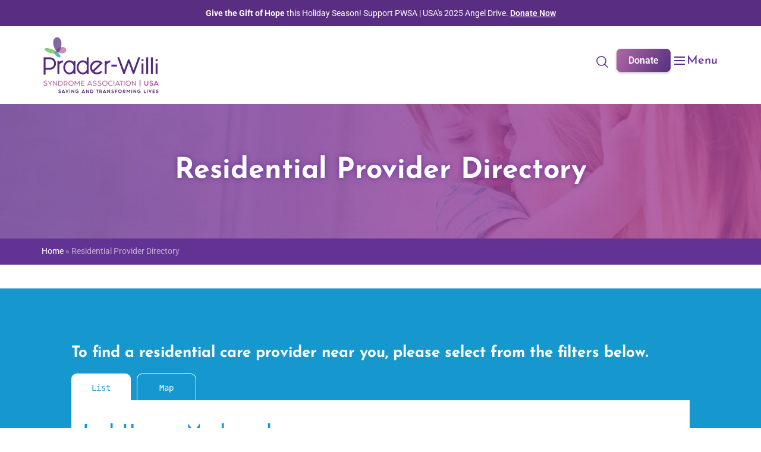

--- FILE ---
content_type: text/html; charset=UTF-8
request_url: https://www.pwsausa.org/residential-directory/?cid=62766
body_size: 46666
content:
<!DOCTYPE html>
<html lang="en-US">
<head>
<link rel="preload" as="image" href="https://www.pwsausa.org/wp-content/uploads/2024/09/pwsausa.jpg" />	
	<!-- Google Tag Manager -->
<script>(function(w,d,s,l,i){w[l]=w[l]||[];w[l].push({'gtm.start':
new Date().getTime(),event:'gtm.js'});var f=d.getElementsByTagName(s)[0],
j=d.createElement(s),dl=l!='dataLayer'?'&l='+l:'';j.async=true;j.src=
'https://www.googletagmanager.com/gtm.js?id='+i+dl;f.parentNode.insertBefore(j,f);
})(window,document,'script','dataLayer','GTM-T6C26CBD');</script>
<!-- End Google Tag Manager -->



	<meta charset="UTF-8">
	<link rel="profile" href="https://gmpg.org/xfn/11">

	<meta name='robots' content='index, follow, max-image-preview:large, max-snippet:-1, max-video-preview:-1' />

	<!-- This site is optimized with the Yoast SEO plugin v25.6 - https://yoast.com/wordpress/plugins/seo/ -->
	<title>Residential Provider Directory - Prader-Willi Syndrome Association | USA</title>
	<meta name="description" content="Prader Willi Syndrome residential care options are listed in our directory. We provide a filterable list to help you find the perfect option." />
	<link rel="canonical" href="https://www.pwsausa.org/residential-directory/" />
	<meta name="twitter:label1" content="Est. reading time" />
	<meta name="twitter:data1" content="1 minute" />
	<script type="application/ld+json" class="yoast-schema-graph">{"@context":"https://schema.org","@graph":[{"@type":"WebPage","@id":"https://www.pwsausa.org/residential-directory/","url":"https://www.pwsausa.org/residential-directory/","name":"Residential Provider Directory - Prader-Willi Syndrome Association | USA","isPartOf":{"@id":"https://www.pwsausa.org/#website"},"datePublished":"2020-05-29T16:44:22+00:00","dateModified":"2025-07-11T16:19:14+00:00","description":"Prader Willi Syndrome residential care options are listed in our directory. We provide a filterable list to help you find the perfect option.","breadcrumb":{"@id":"https://www.pwsausa.org/residential-directory/#breadcrumb"},"inLanguage":"en-US","potentialAction":[{"@type":"ReadAction","target":["https://www.pwsausa.org/residential-directory/"]}]},{"@type":"BreadcrumbList","@id":"https://www.pwsausa.org/residential-directory/#breadcrumb","itemListElement":[{"@type":"ListItem","position":1,"name":"Home","item":"https://www.pwsausa.org/"},{"@type":"ListItem","position":2,"name":"Residential Provider Directory"}]},{"@type":"WebSite","@id":"https://www.pwsausa.org/#website","url":"https://www.pwsausa.org/","name":"Prader-Willi Syndrome Association | USA","description":"PWSA | USA","publisher":{"@id":"https://www.pwsausa.org/#organization"},"potentialAction":[{"@type":"SearchAction","target":{"@type":"EntryPoint","urlTemplate":"https://www.pwsausa.org/?s={search_term_string}"},"query-input":{"@type":"PropertyValueSpecification","valueRequired":true,"valueName":"search_term_string"}}],"inLanguage":"en-US"},{"@type":"Organization","@id":"https://www.pwsausa.org/#organization","name":"Prader-Willi Syndrome Association (USA)","url":"https://www.pwsausa.org/","logo":{"@type":"ImageObject","inLanguage":"en-US","@id":"https://www.pwsausa.org/#/schema/logo/image/","url":"https://www.pwsausa.org/wp-content/uploads/2019/06/prader-willi-association-usa-logo-purple-300-1.png","contentUrl":"https://www.pwsausa.org/wp-content/uploads/2019/06/prader-willi-association-usa-logo-purple-300-1.png","width":300,"height":172,"caption":"Prader-Willi Syndrome Association (USA)"},"image":{"@id":"https://www.pwsausa.org/#/schema/logo/image/"},"sameAs":["https://www.facebook.com/pwsausa","https://x.com/pwsausa","https://www.youtube.com/user/PraderWilliSyndrome"]}]}</script>
	<!-- / Yoast SEO plugin. -->


<!-- Hubbub v.1.36.1 https://morehubbub.com/ -->
<meta property="og:locale" content="en_US" />
<meta property="og:type" content="article" />
<meta property="og:title" content="Residential Provider Directory" />
<meta property="og:description" content="Prader Willi Syndrome residential care options are listed in our directory. We provide a filterable list to help you find the perfect option." />
<meta property="og:url" content="https://www.pwsausa.org/residential-directory/" />
<meta property="og:site_name" content="Prader-Willi Syndrome Association | USA" />
<meta property="og:updated_time" content="2025-07-11T12:19:14+00:00" />
<meta property="article:published_time" content="2020-05-29T12:44:22+00:00" />
<meta property="article:modified_time" content="2025-07-11T12:19:14+00:00" />
<meta name="twitter:card" content="summary_large_image" />
<meta name="twitter:title" content="Residential Provider Directory" />
<meta name="twitter:description" content="Prader Willi Syndrome residential care options are listed in our directory. We provide a filterable list to help you find the perfect option." />
<meta class="flipboard-article" content="Prader Willi Syndrome residential care options are listed in our directory. We provide a filterable list to help you find the perfect option." />
<!-- Hubbub v.1.36.1 https://morehubbub.com/ -->
<link rel='dns-prefetch' href='//www.googletagmanager.com' />
<link rel='dns-prefetch' href='//www.google.com' />
<link rel='dns-prefetch' href='//fonts.googleapis.com' />
<link rel="alternate" type="application/rss+xml" title="Prader-Willi Syndrome Association | USA &raquo; Feed" href="https://www.pwsausa.org/feed/" />
<link rel="alternate" type="application/rss+xml" title="Prader-Willi Syndrome Association | USA &raquo; Comments Feed" href="https://www.pwsausa.org/comments/feed/" />
<link rel="alternate" type="text/calendar" title="Prader-Willi Syndrome Association | USA &raquo; iCal Feed" href="https://www.pwsausa.org/events/?ical=1" />
		<!-- This site uses the Google Analytics by MonsterInsights plugin v8.25.0 - Using Analytics tracking - https://www.monsterinsights.com/ -->
							<script src="//www.googletagmanager.com/gtag/js?id=G-Y263KJPKSL"  data-cfasync="false" data-wpfc-render="false" type="text/javascript" async></script>
			<script data-cfasync="false" data-wpfc-render="false" type="text/javascript">
				var mi_version = '8.25.0';
				var mi_track_user = true;
				var mi_no_track_reason = '';
								var MonsterInsightsDefaultLocations = {"page_location":"https:\/\/www.pwsausa.org\/residential-directory\/?cid=62766"};
				if ( typeof MonsterInsightsPrivacyGuardFilter === 'function' ) {
					var MonsterInsightsLocations = (typeof MonsterInsightsExcludeQuery === 'object') ? MonsterInsightsPrivacyGuardFilter( MonsterInsightsExcludeQuery ) : MonsterInsightsPrivacyGuardFilter( MonsterInsightsDefaultLocations );
				} else {
					var MonsterInsightsLocations = (typeof MonsterInsightsExcludeQuery === 'object') ? MonsterInsightsExcludeQuery : MonsterInsightsDefaultLocations;
				}

								var disableStrs = [
										'ga-disable-G-Y263KJPKSL',
									];

				/* Function to detect opted out users */
				function __gtagTrackerIsOptedOut() {
					for (var index = 0; index < disableStrs.length; index++) {
						if (document.cookie.indexOf(disableStrs[index] + '=true') > -1) {
							return true;
						}
					}

					return false;
				}

				/* Disable tracking if the opt-out cookie exists. */
				if (__gtagTrackerIsOptedOut()) {
					for (var index = 0; index < disableStrs.length; index++) {
						window[disableStrs[index]] = true;
					}
				}

				/* Opt-out function */
				function __gtagTrackerOptout() {
					for (var index = 0; index < disableStrs.length; index++) {
						document.cookie = disableStrs[index] + '=true; expires=Thu, 31 Dec 2099 23:59:59 UTC; path=/';
						window[disableStrs[index]] = true;
					}
				}

				if ('undefined' === typeof gaOptout) {
					function gaOptout() {
						__gtagTrackerOptout();
					}
				}
								window.dataLayer = window.dataLayer || [];

				window.MonsterInsightsDualTracker = {
					helpers: {},
					trackers: {},
				};
				if (mi_track_user) {
					function __gtagDataLayer() {
						dataLayer.push(arguments);
					}

					function __gtagTracker(type, name, parameters) {
						if (!parameters) {
							parameters = {};
						}

						if (parameters.send_to) {
							__gtagDataLayer.apply(null, arguments);
							return;
						}

						if (type === 'event') {
														parameters.send_to = monsterinsights_frontend.v4_id;
							var hookName = name;
							if (typeof parameters['event_category'] !== 'undefined') {
								hookName = parameters['event_category'] + ':' + name;
							}

							if (typeof MonsterInsightsDualTracker.trackers[hookName] !== 'undefined') {
								MonsterInsightsDualTracker.trackers[hookName](parameters);
							} else {
								__gtagDataLayer('event', name, parameters);
							}
							
						} else {
							__gtagDataLayer.apply(null, arguments);
						}
					}

					__gtagTracker('js', new Date());
					__gtagTracker('set', {
						'developer_id.dZGIzZG': true,
											});
					if ( MonsterInsightsLocations.page_location ) {
						__gtagTracker('set', MonsterInsightsLocations);
					}
										__gtagTracker('config', 'G-Y263KJPKSL', {"forceSSL":"true","link_attribution":"true"} );
															window.gtag = __gtagTracker;										(function () {
						/* https://developers.google.com/analytics/devguides/collection/analyticsjs/ */
						/* ga and __gaTracker compatibility shim. */
						var noopfn = function () {
							return null;
						};
						var newtracker = function () {
							return new Tracker();
						};
						var Tracker = function () {
							return null;
						};
						var p = Tracker.prototype;
						p.get = noopfn;
						p.set = noopfn;
						p.send = function () {
							var args = Array.prototype.slice.call(arguments);
							args.unshift('send');
							__gaTracker.apply(null, args);
						};
						var __gaTracker = function () {
							var len = arguments.length;
							if (len === 0) {
								return;
							}
							var f = arguments[len - 1];
							if (typeof f !== 'object' || f === null || typeof f.hitCallback !== 'function') {
								if ('send' === arguments[0]) {
									var hitConverted, hitObject = false, action;
									if ('event' === arguments[1]) {
										if ('undefined' !== typeof arguments[3]) {
											hitObject = {
												'eventAction': arguments[3],
												'eventCategory': arguments[2],
												'eventLabel': arguments[4],
												'value': arguments[5] ? arguments[5] : 1,
											}
										}
									}
									if ('pageview' === arguments[1]) {
										if ('undefined' !== typeof arguments[2]) {
											hitObject = {
												'eventAction': 'page_view',
												'page_path': arguments[2],
											}
										}
									}
									if (typeof arguments[2] === 'object') {
										hitObject = arguments[2];
									}
									if (typeof arguments[5] === 'object') {
										Object.assign(hitObject, arguments[5]);
									}
									if ('undefined' !== typeof arguments[1].hitType) {
										hitObject = arguments[1];
										if ('pageview' === hitObject.hitType) {
											hitObject.eventAction = 'page_view';
										}
									}
									if (hitObject) {
										action = 'timing' === arguments[1].hitType ? 'timing_complete' : hitObject.eventAction;
										hitConverted = mapArgs(hitObject);
										__gtagTracker('event', action, hitConverted);
									}
								}
								return;
							}

							function mapArgs(args) {
								var arg, hit = {};
								var gaMap = {
									'eventCategory': 'event_category',
									'eventAction': 'event_action',
									'eventLabel': 'event_label',
									'eventValue': 'event_value',
									'nonInteraction': 'non_interaction',
									'timingCategory': 'event_category',
									'timingVar': 'name',
									'timingValue': 'value',
									'timingLabel': 'event_label',
									'page': 'page_path',
									'location': 'page_location',
									'title': 'page_title',
									'referrer' : 'page_referrer',
								};
								for (arg in args) {
																		if (!(!args.hasOwnProperty(arg) || !gaMap.hasOwnProperty(arg))) {
										hit[gaMap[arg]] = args[arg];
									} else {
										hit[arg] = args[arg];
									}
								}
								return hit;
							}

							try {
								f.hitCallback();
							} catch (ex) {
							}
						};
						__gaTracker.create = newtracker;
						__gaTracker.getByName = newtracker;
						__gaTracker.getAll = function () {
							return [];
						};
						__gaTracker.remove = noopfn;
						__gaTracker.loaded = true;
						window['__gaTracker'] = __gaTracker;
					})();
									} else {
										console.log("");
					(function () {
						function __gtagTracker() {
							return null;
						}

						window['__gtagTracker'] = __gtagTracker;
						window['gtag'] = __gtagTracker;
					})();
									}
			</script>
				<!-- / Google Analytics by MonsterInsights -->
		<link rel='stylesheet' id='hfe-widgets-style-css' href='https://www.pwsausa.org/wp-content/plugins/header-footer-elementor/inc/widgets-css/frontend.css?ver=2.2.1' type='text/css' media='all' />
<link rel='stylesheet' id='premium-addons-css' href='https://www.pwsausa.org/wp-content/plugins/premium-addons-for-elementor/assets/frontend/min-css/premium-addons.min.css?ver=4.10.49' type='text/css' media='all' />
<style id='wp-emoji-styles-inline-css' type='text/css'>

	img.wp-smiley, img.emoji {
		display: inline !important;
		border: none !important;
		box-shadow: none !important;
		height: 1em !important;
		width: 1em !important;
		margin: 0 0.07em !important;
		vertical-align: -0.1em !important;
		background: none !important;
		padding: 0 !important;
	}
</style>
<link rel='stylesheet' id='wp-block-library-css' href='https://www.pwsausa.org/wp-includes/css/dist/block-library/style.min.css?ver=6.6.4' type='text/css' media='all' />
<link rel='stylesheet' id='wp-components-css' href='https://www.pwsausa.org/wp-includes/css/dist/components/style.min.css?ver=6.6.4' type='text/css' media='all' />
<link rel='stylesheet' id='wp-preferences-css' href='https://www.pwsausa.org/wp-includes/css/dist/preferences/style.min.css?ver=6.6.4' type='text/css' media='all' />
<link rel='stylesheet' id='wp-block-editor-css' href='https://www.pwsausa.org/wp-includes/css/dist/block-editor/style.min.css?ver=6.6.4' type='text/css' media='all' />
<link rel='stylesheet' id='popup-maker-block-library-style-css' href='https://www.pwsausa.org/wp-content/plugins/popup-maker/dist/packages/block-library-style.css?ver=dbea705cfafe089d65f1' type='text/css' media='all' />
<style id='classic-theme-styles-inline-css' type='text/css'>
/*! This file is auto-generated */
.wp-block-button__link{color:#fff;background-color:#32373c;border-radius:9999px;box-shadow:none;text-decoration:none;padding:calc(.667em + 2px) calc(1.333em + 2px);font-size:1.125em}.wp-block-file__button{background:#32373c;color:#fff;text-decoration:none}
</style>
<style id='global-styles-inline-css' type='text/css'>
:root{--wp--preset--aspect-ratio--square: 1;--wp--preset--aspect-ratio--4-3: 4/3;--wp--preset--aspect-ratio--3-4: 3/4;--wp--preset--aspect-ratio--3-2: 3/2;--wp--preset--aspect-ratio--2-3: 2/3;--wp--preset--aspect-ratio--16-9: 16/9;--wp--preset--aspect-ratio--9-16: 9/16;--wp--preset--color--black: #000000;--wp--preset--color--cyan-bluish-gray: #abb8c3;--wp--preset--color--white: #ffffff;--wp--preset--color--pale-pink: #f78da7;--wp--preset--color--vivid-red: #cf2e2e;--wp--preset--color--luminous-vivid-orange: #ff6900;--wp--preset--color--luminous-vivid-amber: #fcb900;--wp--preset--color--light-green-cyan: #7bdcb5;--wp--preset--color--vivid-green-cyan: #00d084;--wp--preset--color--pale-cyan-blue: #8ed1fc;--wp--preset--color--vivid-cyan-blue: #0693e3;--wp--preset--color--vivid-purple: #9b51e0;--wp--preset--gradient--vivid-cyan-blue-to-vivid-purple: linear-gradient(135deg,rgba(6,147,227,1) 0%,rgb(155,81,224) 100%);--wp--preset--gradient--light-green-cyan-to-vivid-green-cyan: linear-gradient(135deg,rgb(122,220,180) 0%,rgb(0,208,130) 100%);--wp--preset--gradient--luminous-vivid-amber-to-luminous-vivid-orange: linear-gradient(135deg,rgba(252,185,0,1) 0%,rgba(255,105,0,1) 100%);--wp--preset--gradient--luminous-vivid-orange-to-vivid-red: linear-gradient(135deg,rgba(255,105,0,1) 0%,rgb(207,46,46) 100%);--wp--preset--gradient--very-light-gray-to-cyan-bluish-gray: linear-gradient(135deg,rgb(238,238,238) 0%,rgb(169,184,195) 100%);--wp--preset--gradient--cool-to-warm-spectrum: linear-gradient(135deg,rgb(74,234,220) 0%,rgb(151,120,209) 20%,rgb(207,42,186) 40%,rgb(238,44,130) 60%,rgb(251,105,98) 80%,rgb(254,248,76) 100%);--wp--preset--gradient--blush-light-purple: linear-gradient(135deg,rgb(255,206,236) 0%,rgb(152,150,240) 100%);--wp--preset--gradient--blush-bordeaux: linear-gradient(135deg,rgb(254,205,165) 0%,rgb(254,45,45) 50%,rgb(107,0,62) 100%);--wp--preset--gradient--luminous-dusk: linear-gradient(135deg,rgb(255,203,112) 0%,rgb(199,81,192) 50%,rgb(65,88,208) 100%);--wp--preset--gradient--pale-ocean: linear-gradient(135deg,rgb(255,245,203) 0%,rgb(182,227,212) 50%,rgb(51,167,181) 100%);--wp--preset--gradient--electric-grass: linear-gradient(135deg,rgb(202,248,128) 0%,rgb(113,206,126) 100%);--wp--preset--gradient--midnight: linear-gradient(135deg,rgb(2,3,129) 0%,rgb(40,116,252) 100%);--wp--preset--font-size--small: 13px;--wp--preset--font-size--medium: 20px;--wp--preset--font-size--large: 36px;--wp--preset--font-size--x-large: 42px;--wp--preset--font-family--inter: "Inter", sans-serif;--wp--preset--font-family--cardo: Cardo;--wp--preset--spacing--20: 0.44rem;--wp--preset--spacing--30: 0.67rem;--wp--preset--spacing--40: 1rem;--wp--preset--spacing--50: 1.5rem;--wp--preset--spacing--60: 2.25rem;--wp--preset--spacing--70: 3.38rem;--wp--preset--spacing--80: 5.06rem;--wp--preset--shadow--natural: 6px 6px 9px rgba(0, 0, 0, 0.2);--wp--preset--shadow--deep: 12px 12px 50px rgba(0, 0, 0, 0.4);--wp--preset--shadow--sharp: 6px 6px 0px rgba(0, 0, 0, 0.2);--wp--preset--shadow--outlined: 6px 6px 0px -3px rgba(255, 255, 255, 1), 6px 6px rgba(0, 0, 0, 1);--wp--preset--shadow--crisp: 6px 6px 0px rgba(0, 0, 0, 1);}:where(.is-layout-flex){gap: 0.5em;}:where(.is-layout-grid){gap: 0.5em;}body .is-layout-flex{display: flex;}.is-layout-flex{flex-wrap: wrap;align-items: center;}.is-layout-flex > :is(*, div){margin: 0;}body .is-layout-grid{display: grid;}.is-layout-grid > :is(*, div){margin: 0;}:where(.wp-block-columns.is-layout-flex){gap: 2em;}:where(.wp-block-columns.is-layout-grid){gap: 2em;}:where(.wp-block-post-template.is-layout-flex){gap: 1.25em;}:where(.wp-block-post-template.is-layout-grid){gap: 1.25em;}.has-black-color{color: var(--wp--preset--color--black) !important;}.has-cyan-bluish-gray-color{color: var(--wp--preset--color--cyan-bluish-gray) !important;}.has-white-color{color: var(--wp--preset--color--white) !important;}.has-pale-pink-color{color: var(--wp--preset--color--pale-pink) !important;}.has-vivid-red-color{color: var(--wp--preset--color--vivid-red) !important;}.has-luminous-vivid-orange-color{color: var(--wp--preset--color--luminous-vivid-orange) !important;}.has-luminous-vivid-amber-color{color: var(--wp--preset--color--luminous-vivid-amber) !important;}.has-light-green-cyan-color{color: var(--wp--preset--color--light-green-cyan) !important;}.has-vivid-green-cyan-color{color: var(--wp--preset--color--vivid-green-cyan) !important;}.has-pale-cyan-blue-color{color: var(--wp--preset--color--pale-cyan-blue) !important;}.has-vivid-cyan-blue-color{color: var(--wp--preset--color--vivid-cyan-blue) !important;}.has-vivid-purple-color{color: var(--wp--preset--color--vivid-purple) !important;}.has-black-background-color{background-color: var(--wp--preset--color--black) !important;}.has-cyan-bluish-gray-background-color{background-color: var(--wp--preset--color--cyan-bluish-gray) !important;}.has-white-background-color{background-color: var(--wp--preset--color--white) !important;}.has-pale-pink-background-color{background-color: var(--wp--preset--color--pale-pink) !important;}.has-vivid-red-background-color{background-color: var(--wp--preset--color--vivid-red) !important;}.has-luminous-vivid-orange-background-color{background-color: var(--wp--preset--color--luminous-vivid-orange) !important;}.has-luminous-vivid-amber-background-color{background-color: var(--wp--preset--color--luminous-vivid-amber) !important;}.has-light-green-cyan-background-color{background-color: var(--wp--preset--color--light-green-cyan) !important;}.has-vivid-green-cyan-background-color{background-color: var(--wp--preset--color--vivid-green-cyan) !important;}.has-pale-cyan-blue-background-color{background-color: var(--wp--preset--color--pale-cyan-blue) !important;}.has-vivid-cyan-blue-background-color{background-color: var(--wp--preset--color--vivid-cyan-blue) !important;}.has-vivid-purple-background-color{background-color: var(--wp--preset--color--vivid-purple) !important;}.has-black-border-color{border-color: var(--wp--preset--color--black) !important;}.has-cyan-bluish-gray-border-color{border-color: var(--wp--preset--color--cyan-bluish-gray) !important;}.has-white-border-color{border-color: var(--wp--preset--color--white) !important;}.has-pale-pink-border-color{border-color: var(--wp--preset--color--pale-pink) !important;}.has-vivid-red-border-color{border-color: var(--wp--preset--color--vivid-red) !important;}.has-luminous-vivid-orange-border-color{border-color: var(--wp--preset--color--luminous-vivid-orange) !important;}.has-luminous-vivid-amber-border-color{border-color: var(--wp--preset--color--luminous-vivid-amber) !important;}.has-light-green-cyan-border-color{border-color: var(--wp--preset--color--light-green-cyan) !important;}.has-vivid-green-cyan-border-color{border-color: var(--wp--preset--color--vivid-green-cyan) !important;}.has-pale-cyan-blue-border-color{border-color: var(--wp--preset--color--pale-cyan-blue) !important;}.has-vivid-cyan-blue-border-color{border-color: var(--wp--preset--color--vivid-cyan-blue) !important;}.has-vivid-purple-border-color{border-color: var(--wp--preset--color--vivid-purple) !important;}.has-vivid-cyan-blue-to-vivid-purple-gradient-background{background: var(--wp--preset--gradient--vivid-cyan-blue-to-vivid-purple) !important;}.has-light-green-cyan-to-vivid-green-cyan-gradient-background{background: var(--wp--preset--gradient--light-green-cyan-to-vivid-green-cyan) !important;}.has-luminous-vivid-amber-to-luminous-vivid-orange-gradient-background{background: var(--wp--preset--gradient--luminous-vivid-amber-to-luminous-vivid-orange) !important;}.has-luminous-vivid-orange-to-vivid-red-gradient-background{background: var(--wp--preset--gradient--luminous-vivid-orange-to-vivid-red) !important;}.has-very-light-gray-to-cyan-bluish-gray-gradient-background{background: var(--wp--preset--gradient--very-light-gray-to-cyan-bluish-gray) !important;}.has-cool-to-warm-spectrum-gradient-background{background: var(--wp--preset--gradient--cool-to-warm-spectrum) !important;}.has-blush-light-purple-gradient-background{background: var(--wp--preset--gradient--blush-light-purple) !important;}.has-blush-bordeaux-gradient-background{background: var(--wp--preset--gradient--blush-bordeaux) !important;}.has-luminous-dusk-gradient-background{background: var(--wp--preset--gradient--luminous-dusk) !important;}.has-pale-ocean-gradient-background{background: var(--wp--preset--gradient--pale-ocean) !important;}.has-electric-grass-gradient-background{background: var(--wp--preset--gradient--electric-grass) !important;}.has-midnight-gradient-background{background: var(--wp--preset--gradient--midnight) !important;}.has-small-font-size{font-size: var(--wp--preset--font-size--small) !important;}.has-medium-font-size{font-size: var(--wp--preset--font-size--medium) !important;}.has-large-font-size{font-size: var(--wp--preset--font-size--large) !important;}.has-x-large-font-size{font-size: var(--wp--preset--font-size--x-large) !important;}
:where(.wp-block-post-template.is-layout-flex){gap: 1.25em;}:where(.wp-block-post-template.is-layout-grid){gap: 1.25em;}
:where(.wp-block-columns.is-layout-flex){gap: 2em;}:where(.wp-block-columns.is-layout-grid){gap: 2em;}
:root :where(.wp-block-pullquote){font-size: 1.5em;line-height: 1.6;}
</style>
<style id='dominant-color-styles-inline-css' type='text/css'>
img[data-dominant-color]:not(.has-transparency) { background-color: var(--dominant-color); }
</style>
<link rel='stylesheet' id='pafe-extension-style-free-css' href='https://www.pwsausa.org/wp-content/plugins/piotnet-addons-for-elementor/assets/css/minify/extension.min.css?ver=2.4.31' type='text/css' media='all' />
<link rel='stylesheet' id='wpmenucart-icons-css' href='https://www.pwsausa.org/wp-content/plugins/woocommerce-menu-bar-cart/assets/css/wpmenucart-icons.min.css?ver=2.14.12' type='text/css' media='all' />
<style id='wpmenucart-icons-inline-css' type='text/css'>
@font-face{font-family:WPMenuCart;src:url(https://www.pwsausa.org/wp-content/plugins/woocommerce-menu-bar-cart/assets/fonts/WPMenuCart.eot);src:url(https://www.pwsausa.org/wp-content/plugins/woocommerce-menu-bar-cart/assets/fonts/WPMenuCart.eot?#iefix) format('embedded-opentype'),url(https://www.pwsausa.org/wp-content/plugins/woocommerce-menu-bar-cart/assets/fonts/WPMenuCart.woff2) format('woff2'),url(https://www.pwsausa.org/wp-content/plugins/woocommerce-menu-bar-cart/assets/fonts/WPMenuCart.woff) format('woff'),url(https://www.pwsausa.org/wp-content/plugins/woocommerce-menu-bar-cart/assets/fonts/WPMenuCart.ttf) format('truetype'),url(https://www.pwsausa.org/wp-content/plugins/woocommerce-menu-bar-cart/assets/fonts/WPMenuCart.svg#WPMenuCart) format('svg');font-weight:400;font-style:normal;font-display:swap}
</style>
<link rel='stylesheet' id='wpmenucart-css' href='https://www.pwsausa.org/wp-content/plugins/woocommerce-menu-bar-cart/assets/css/wpmenucart-main.min.css?ver=2.14.12' type='text/css' media='all' />
<style id='woocommerce-inline-inline-css' type='text/css'>
.woocommerce form .form-row .required { visibility: visible; }
</style>
<link rel='stylesheet' id='tribe-events-v2-single-skeleton-css' href='https://www.pwsausa.org/wp-content/plugins/the-events-calendar/build/css/tribe-events-single-skeleton.css?ver=6.15.11' type='text/css' media='all' />
<link rel='stylesheet' id='tribe-events-v2-single-skeleton-full-css' href='https://www.pwsausa.org/wp-content/plugins/the-events-calendar/build/css/tribe-events-single-full.css?ver=6.15.11' type='text/css' media='all' />
<link rel='stylesheet' id='tec-events-elementor-widgets-base-styles-css' href='https://www.pwsausa.org/wp-content/plugins/the-events-calendar/build/css/integrations/plugins/elementor/widgets/widget-base.css?ver=6.15.11' type='text/css' media='all' />
<link rel='stylesheet' id='hfe-style-css' href='https://www.pwsausa.org/wp-content/plugins/header-footer-elementor/assets/css/header-footer-elementor.css?ver=2.2.1' type='text/css' media='all' />
<link rel='stylesheet' id='elementor-icons-css' href='https://www.pwsausa.org/wp-content/plugins/elementor/assets/lib/eicons/css/elementor-icons.min.css?ver=5.36.0' type='text/css' media='all' />
<link rel='stylesheet' id='elementor-frontend-css' href='https://www.pwsausa.org/wp-content/plugins/elementor/assets/css/frontend.min.css?ver=3.28.3' type='text/css' media='all' />
<style id='elementor-frontend-inline-css' type='text/css'>
.elementor-kit-31606{--e-global-color-primary:#6EC1E4;--e-global-color-secondary:#54595F;--e-global-color-text:#7A7A7A;--e-global-color-accent:#61CE70;--e-global-color-e7af15c:#242424;--e-global-color-b4a63dd:#2098CD;--e-global-color-c34df6f:#BA61A5;--e-global-color-7cbd3a1:#5BB74C;--e-global-color-a90ea82:#592D81;--e-global-color-7035fd7:#FFFFFF;--e-global-color-8a53318:#F4F4F4;--e-global-color-5ce5537:#5191CD;--e-global-typography-primary-font-family:"Josefin Sans";--e-global-typography-primary-font-weight:700;--e-global-typography-secondary-font-family:"Roboto Slab";--e-global-typography-secondary-font-weight:400;--e-global-typography-text-font-family:"Roboto";--e-global-typography-text-font-weight:400;--e-global-typography-accent-font-family:"Roboto";--e-global-typography-accent-font-weight:500;--e-global-typography-ed0da07-font-family:"Josefin Sans";font-family:"Roboto", Sans-serif;font-size:16px;font-weight:400;line-height:1.5em;}.elementor-kit-31606 e-page-transition{background-color:#FFBC7D;}.elementor-kit-31606 p{margin-bottom:15px;}.elementor-kit-31606 h1{font-family:"Josefin Sans", Sans-serif;font-size:48px;font-weight:700;}.elementor-kit-31606 h2{font-family:"Josefin Sans", Sans-serif;font-size:42px;font-weight:700;}.elementor-kit-31606 h3{font-family:"Josefin Sans", Sans-serif;font-size:26px;font-weight:700;line-height:1.5em;}.elementor-kit-31606 h4{line-height:1.5em;}.elementor-kit-31606 h5{line-height:1.5em;}.elementor-kit-31606 button,.elementor-kit-31606 input[type="button"],.elementor-kit-31606 input[type="submit"],.elementor-kit-31606 .elementor-button{box-shadow:0px 2px 4px 0px rgba(0, 0, 0, 0.25);border-radius:9px 9px 9px 9px;}.elementor-section.elementor-section-boxed > .elementor-container{max-width:1200px;}.e-con{--container-max-width:1200px;--container-default-padding-top:0rem;--container-default-padding-right:1rem;--container-default-padding-bottom:0rem;--container-default-padding-left:1rem;}.elementor-widget:not(:last-child){margin-block-end:20px;}.elementor-element{--widgets-spacing:20px 20px;--widgets-spacing-row:20px;--widgets-spacing-column:20px;}{}h1.entry-title{display:var(--page-title-display);}@media(max-width:1024px){.elementor-section.elementor-section-boxed > .elementor-container{max-width:1024px;}.e-con{--container-max-width:1024px;}}@media(max-width:767px){.elementor-kit-31606{font-size:14px;}.elementor-kit-31606 h1{font-size:30px;}.elementor-kit-31606 h2{font-size:26px;}.elementor-kit-31606 h3{font-size:22px;}.elementor-kit-31606 h4{font-size:20px;}.elementor-section.elementor-section-boxed > .elementor-container{max-width:767px;}.e-con{--container-max-width:767px;}}/* Start custom CSS */.elementor-kit-31606 button, .elementor-kit-31606 input[type="button"], .elementor-kit-31606 input[type="submit"], .elementor-kit-31606 .elementor-button{box-shadow: none;}
.site-breadcrumbs + .site-content {padding-top: 0px !important;}
.elementor-page.single-post .site-breadcrumbs + .site-content {padding-top: 50px !important;}
.imgbox-view1 .elementor-image-box-content{padding:20px;display: flex;flex-direction: column;justify-content: center;}
.imgbox-view1 figure img{display:block;height:100%!important;width:100%;object-fit: cover;}
.imgbox-view1 .elementor-image-box-wrapper{align-items:stretch!important;}
.imgbox-view1 .elementor-image-box-img{min-width:50%;}
.imgbox-view1.elementor-position-right .elementor-image-box-title{margin-top: 0;}

.btnTheme {display: inline-block;line-height: 1;background-color: #818a91;font-size: 16px;padding: 15px 30px;font-weight:500;border-radius: 9px;color: #fff;fill: #fff;text-align: center;transition: all .3s;box-shadow: 0px 2px 4px 0px rgb(0 0 0 / 25%) !important;}
.btnTheme1{background-color: #55307F;background-image: linear-gradient(120deg, #B068A4, #55307F);color:#fff;}
.btnTheme1:hover{background-color: #55307F;background-image: linear-gradient(120deg, #B068A4, #B068A4);color:#fff;}
.btnTheme:visited,.btnTheme:focus{color:#fff;}

.equalHeightCol .elementor-image-box-wrapper, .equalHeightCol .elementor-widget-container, .equalHeightCol .elementor-widget-wrap>.elementor-element{height: 100%;}

.acc-view1 .elementor-accordion-item{border-bottom: 2px solid var(--e-global-color-b4a63dd ) !important}/* End custom CSS */
.elementor-widget-container [data-tippy-root] > .tippy-box{color:var( --e-global-color-primary );background-color:var( --e-global-color-primary );font-family:var( --e-global-typography-accent-font-family ), Sans-serif;font-weight:var( --e-global-typography-accent-font-weight );}.elementor-widget-container [data-tippy-root] > .tippy-box .tippy-arrow{color:var( --e-global-color-primary );}.elementor-48381 .elementor-element.elementor-element-c2ec937{--display:flex;--flex-direction:row;--container-widget-width:initial;--container-widget-height:100%;--container-widget-flex-grow:1;--container-widget-align-self:stretch;--flex-wrap-mobile:wrap;--justify-content:flex-start;--padding-top:8rem;--padding-bottom:6rem;--padding-left:2rem;--padding-right:2rem;--z-index:2;}.elementor-48381 .elementor-element.elementor-element-21f26a2{--display:flex;--flex-direction:row;--container-widget-width:initial;--container-widget-height:100%;--container-widget-flex-grow:1;--container-widget-align-self:stretch;--flex-wrap-mobile:wrap;--padding-top:0px;--padding-bottom:0px;--padding-left:0px;--padding-right:0px;}.elementor-48381 .elementor-element.elementor-element-2d9f1c3{--display:flex;--gap:30px 30px;--row-gap:30px;--column-gap:30px;--padding-top:0px;--padding-bottom:0px;--padding-left:0px;--padding-right:0px;}.elementor-widget-heading [data-tippy-root] > .tippy-box{color:var( --e-global-color-primary );background-color:var( --e-global-color-primary );font-family:var( --e-global-typography-accent-font-family ), Sans-serif;font-weight:var( --e-global-typography-accent-font-weight );}.elementor-widget-heading [data-tippy-root] > .tippy-box .tippy-arrow{color:var( --e-global-color-primary );}.elementor-widget-heading .wpcf7 input:not([type="submit"]){background-color:var( --e-global-color-primary );}.elementor-widget-heading .wpcf7 select{background-color:var( --e-global-color-primary );}.elementor-widget-heading .wpcf7 textarea{background-color:var( --e-global-color-primary );}.elementor-widget-heading .wpcf7 label{font-family:var( --e-global-typography-primary-font-family ), Sans-serif;font-weight:var( --e-global-typography-primary-font-weight );color:var( --e-global-color-primary );}.elementor-widget-heading ::placeholder{font-family:var( --e-global-typography-primary-font-family ), Sans-serif;font-weight:var( --e-global-typography-primary-font-weight );color:var( --e-global-color-primary );}.elementor-widget-heading .wpcf7-submit{font-family:var( --e-global-typography-primary-font-family ), Sans-serif;font-weight:var( --e-global-typography-primary-font-weight );color:var( --e-global-color-primary );background-color:var( --e-global-color-primary );}.elementor-widget-heading .wpcf7 input[type="submit"]:hover{color:var( --e-global-color-primary );background-color:var( --e-global-color-primary );}.elementor-widget-heading .elementor-heading-title{font-family:var( --e-global-typography-primary-font-family ), Sans-serif;font-weight:var( --e-global-typography-primary-font-weight );color:var( --e-global-color-primary );}.elementor-48381 .elementor-element.elementor-element-30b71c6 .elementor-heading-title{font-family:"Josefin Sans", Sans-serif;font-size:20px;font-weight:600;text-transform:uppercase;color:var( --e-global-color-7035fd7 );}.elementor-48381 .elementor-element.elementor-element-c6588da .elementor-heading-title{font-family:"Josefin Sans", Sans-serif;font-size:20px;font-weight:600;text-transform:uppercase;color:var( --e-global-color-7035fd7 );}.elementor-48381 .elementor-element.elementor-element-0d6c052 .elementor-heading-title{font-family:"Josefin Sans", Sans-serif;font-size:20px;font-weight:600;text-transform:uppercase;color:var( --e-global-color-7035fd7 );}.elementor-48381 .elementor-element.elementor-element-e1a44b4{--display:flex;--gap:5px 5px;--row-gap:5px;--column-gap:5px;--padding-top:0px;--padding-bottom:10px;--padding-left:0px;--padding-right:0px;}.elementor-48381 .elementor-element.elementor-element-9519b64 .elementor-heading-title{font-family:"Josefin Sans", Sans-serif;font-size:20px;font-weight:600;text-transform:uppercase;color:var( --e-global-color-7035fd7 );}.elementor-widget-text-editor [data-tippy-root] > .tippy-box{color:var( --e-global-color-primary );background-color:var( --e-global-color-primary );font-family:var( --e-global-typography-accent-font-family ), Sans-serif;font-weight:var( --e-global-typography-accent-font-weight );}.elementor-widget-text-editor [data-tippy-root] > .tippy-box .tippy-arrow{color:var( --e-global-color-primary );}.elementor-widget-text-editor .wpcf7 input:not([type="submit"]){background-color:var( --e-global-color-primary );}.elementor-widget-text-editor .wpcf7 select{background-color:var( --e-global-color-primary );}.elementor-widget-text-editor .wpcf7 textarea{background-color:var( --e-global-color-primary );}.elementor-widget-text-editor .wpcf7 label{font-family:var( --e-global-typography-primary-font-family ), Sans-serif;font-weight:var( --e-global-typography-primary-font-weight );color:var( --e-global-color-primary );}.elementor-widget-text-editor ::placeholder{font-family:var( --e-global-typography-primary-font-family ), Sans-serif;font-weight:var( --e-global-typography-primary-font-weight );color:var( --e-global-color-primary );}.elementor-widget-text-editor .wpcf7-submit{font-family:var( --e-global-typography-primary-font-family ), Sans-serif;font-weight:var( --e-global-typography-primary-font-weight );color:var( --e-global-color-primary );background-color:var( --e-global-color-primary );}.elementor-widget-text-editor .wpcf7 input[type="submit"]:hover{color:var( --e-global-color-primary );background-color:var( --e-global-color-primary );}.elementor-widget-text-editor{font-family:var( --e-global-typography-text-font-family ), Sans-serif;font-weight:var( --e-global-typography-text-font-weight );color:var( --e-global-color-text );}.elementor-widget-text-editor.elementor-drop-cap-view-stacked .elementor-drop-cap{background-color:var( --e-global-color-primary );}.elementor-widget-text-editor.elementor-drop-cap-view-framed .elementor-drop-cap, .elementor-widget-text-editor.elementor-drop-cap-view-default .elementor-drop-cap{color:var( --e-global-color-primary );border-color:var( --e-global-color-primary );}.elementor-48381 .elementor-element.elementor-element-be0ea93 > .elementor-widget-container{padding:0px 0px 0px 15px;}.elementor-48381 .elementor-element.elementor-element-be0ea93{font-family:"Josefin Sans", Sans-serif;font-size:16px;font-weight:300;color:var( --e-global-color-7035fd7 );}.elementor-48381 .elementor-element.elementor-element-9194cac{--display:flex;--gap:5px 5px;--row-gap:5px;--column-gap:5px;--padding-top:0px;--padding-bottom:10px;--padding-left:0px;--padding-right:0px;}.elementor-48381 .elementor-element.elementor-element-cbdbefc .elementor-heading-title{font-family:"Josefin Sans", Sans-serif;font-size:20px;font-weight:600;text-transform:uppercase;color:var( --e-global-color-7035fd7 );}.elementor-48381 .elementor-element.elementor-element-2e993eb > .elementor-widget-container{padding:0px 0px 0px 15px;}.elementor-48381 .elementor-element.elementor-element-2e993eb{font-family:"Josefin Sans", Sans-serif;font-size:16px;font-weight:300;color:var( --e-global-color-7035fd7 );}.elementor-48381 .elementor-element.elementor-element-eda3a75{--display:flex;--gap:30px 30px;--row-gap:30px;--column-gap:30px;--padding-top:0px;--padding-bottom:0px;--padding-left:0px;--padding-right:0px;}.elementor-48381 .elementor-element.elementor-element-c1c4c54{--display:flex;--gap:5px 5px;--row-gap:5px;--column-gap:5px;--padding-top:0px;--padding-bottom:10px;--padding-left:0px;--padding-right:0px;}.elementor-48381 .elementor-element.elementor-element-eba8cbf .elementor-heading-title{font-family:"Josefin Sans", Sans-serif;font-size:20px;font-weight:600;text-transform:uppercase;color:var( --e-global-color-7035fd7 );}.elementor-48381 .elementor-element.elementor-element-546822e > .elementor-widget-container{padding:0px 0px 0px 15px;}.elementor-48381 .elementor-element.elementor-element-546822e{font-family:"Josefin Sans", Sans-serif;font-size:16px;font-weight:300;color:var( --e-global-color-7035fd7 );}.elementor-48381 .elementor-element.elementor-element-e431956{--display:flex;--gap:5px 5px;--row-gap:5px;--column-gap:5px;--padding-top:0px;--padding-bottom:10px;--padding-left:0px;--padding-right:0px;}.elementor-48381 .elementor-element.elementor-element-de624b0 .elementor-heading-title{font-family:"Josefin Sans", Sans-serif;font-size:20px;font-weight:600;text-transform:uppercase;color:var( --e-global-color-7035fd7 );}.elementor-48381 .elementor-element.elementor-element-7dea45e > .elementor-widget-container{padding:0px 0px 0px 15px;}.elementor-48381 .elementor-element.elementor-element-7dea45e{font-family:"Josefin Sans", Sans-serif;font-size:16px;font-weight:300;color:var( --e-global-color-7035fd7 );}.elementor-48381 .elementor-element.elementor-element-c640542{--display:flex;--gap:5px 5px;--row-gap:5px;--column-gap:5px;--padding-top:0px;--padding-bottom:10px;--padding-left:0px;--padding-right:0px;}.elementor-48381 .elementor-element.elementor-element-e4e9d95 .elementor-heading-title{font-family:"Josefin Sans", Sans-serif;font-size:20px;font-weight:600;text-transform:uppercase;color:var( --e-global-color-7035fd7 );}.elementor-48381 .elementor-element.elementor-element-a3d1f82 > .elementor-widget-container{padding:0px 0px 0px 15px;}.elementor-48381 .elementor-element.elementor-element-a3d1f82{font-family:"Josefin Sans", Sans-serif;font-size:16px;font-weight:300;color:var( --e-global-color-7035fd7 );}.elementor-48381 .elementor-element.elementor-element-f81d4f3{--display:flex;--flex-direction:row;--container-widget-width:initial;--container-widget-height:100%;--container-widget-flex-grow:1;--container-widget-align-self:stretch;--flex-wrap-mobile:wrap;--padding-top:0px;--padding-bottom:0px;--padding-left:0px;--padding-right:0px;}.elementor-48381 .elementor-element.elementor-element-2da21b5{--display:flex;--gap:30px 30px;--row-gap:30px;--column-gap:30px;--padding-top:0px;--padding-bottom:0px;--padding-left:0px;--padding-right:0px;}.elementor-48381 .elementor-element.elementor-element-5656690 .elementor-heading-title{font-family:"Josefin Sans", Sans-serif;font-size:20px;font-weight:600;text-transform:uppercase;color:var( --e-global-color-7035fd7 );}.elementor-48381 .elementor-element.elementor-element-1d5bb0c .elementor-heading-title{font-family:"Josefin Sans", Sans-serif;font-size:20px;font-weight:600;text-transform:uppercase;color:var( --e-global-color-7035fd7 );}.elementor-48381 .elementor-element.elementor-element-afa3e3a{--display:flex;--gap:5px 5px;--row-gap:5px;--column-gap:5px;--padding-top:0px;--padding-bottom:10px;--padding-left:0px;--padding-right:0px;}.elementor-48381 .elementor-element.elementor-element-a90da8c .elementor-heading-title{font-family:"Josefin Sans", Sans-serif;font-size:20px;font-weight:600;text-transform:uppercase;color:var( --e-global-color-7035fd7 );}.elementor-48381 .elementor-element.elementor-element-960af1e > .elementor-widget-container{padding:0px 0px 0px 15px;}.elementor-48381 .elementor-element.elementor-element-960af1e{font-family:"Josefin Sans", Sans-serif;font-size:16px;font-weight:300;color:var( --e-global-color-7035fd7 );}.elementor-48381 .elementor-element.elementor-element-27f3762{--display:flex;--gap:5px 5px;--row-gap:5px;--column-gap:5px;--padding-top:0px;--padding-bottom:10px;--padding-left:0px;--padding-right:0px;}.elementor-48381 .elementor-element.elementor-element-648179b .elementor-heading-title{font-family:"Josefin Sans", Sans-serif;font-size:20px;font-weight:600;text-transform:uppercase;color:var( --e-global-color-7035fd7 );}.elementor-48381 .elementor-element.elementor-element-8bedf90 > .elementor-widget-container{padding:0px 0px 0px 15px;}.elementor-48381 .elementor-element.elementor-element-8bedf90{font-family:"Josefin Sans", Sans-serif;font-size:16px;font-weight:300;color:var( --e-global-color-7035fd7 );}.elementor-48381 .elementor-element.elementor-element-e0931a6{--display:flex;--gap:30px 30px;--row-gap:30px;--column-gap:30px;--padding-top:0px;--padding-bottom:0px;--padding-left:0px;--padding-right:0px;}.elementor-48381 .elementor-element.elementor-element-58a3aa1 .elementor-heading-title{font-family:"Josefin Sans", Sans-serif;font-size:20px;font-weight:600;text-transform:uppercase;color:var( --e-global-color-7035fd7 );}.elementor-48381 .elementor-element.elementor-element-4a94b61{--display:flex;--gap:5px 5px;--row-gap:5px;--column-gap:5px;--padding-top:0px;--padding-bottom:10px;--padding-left:0px;--padding-right:0px;}.elementor-48381 .elementor-element.elementor-element-132e124 .elementor-heading-title{font-family:"Josefin Sans", Sans-serif;font-size:20px;font-weight:600;text-transform:uppercase;color:var( --e-global-color-7035fd7 );}.elementor-48381 .elementor-element.elementor-element-3eb5e43 > .elementor-widget-container{padding:0px 0px 0px 15px;}.elementor-48381 .elementor-element.elementor-element-3eb5e43{font-family:"Josefin Sans", Sans-serif;font-size:16px;font-weight:300;color:var( --e-global-color-7035fd7 );}.elementor-48381 .elementor-element.elementor-element-01adbe7{--display:flex;--position:absolute;--justify-content:flex-end;--align-items:flex-end;--container-widget-width:calc( ( 1 - var( --container-widget-flex-grow ) ) * 100% );--padding-top:0vw;--padding-bottom:0vw;--padding-left:0vw;--padding-right:0vw;bottom:-30px;}body:not(.rtl) .elementor-48381 .elementor-element.elementor-element-01adbe7{right:20px;}body.rtl .elementor-48381 .elementor-element.elementor-element-01adbe7{left:20px;}.elementor-widget-image [data-tippy-root] > .tippy-box{color:var( --e-global-color-primary );background-color:var( --e-global-color-primary );font-family:var( --e-global-typography-accent-font-family ), Sans-serif;font-weight:var( --e-global-typography-accent-font-weight );}.elementor-widget-image [data-tippy-root] > .tippy-box .tippy-arrow{color:var( --e-global-color-primary );}.elementor-widget-image .wpcf7 input:not([type="submit"]){background-color:var( --e-global-color-primary );}.elementor-widget-image .wpcf7 select{background-color:var( --e-global-color-primary );}.elementor-widget-image .wpcf7 textarea{background-color:var( --e-global-color-primary );}.elementor-widget-image .wpcf7 label{font-family:var( --e-global-typography-primary-font-family ), Sans-serif;font-weight:var( --e-global-typography-primary-font-weight );color:var( --e-global-color-primary );}.elementor-widget-image ::placeholder{font-family:var( --e-global-typography-primary-font-family ), Sans-serif;font-weight:var( --e-global-typography-primary-font-weight );color:var( --e-global-color-primary );}.elementor-widget-image .wpcf7-submit{font-family:var( --e-global-typography-primary-font-family ), Sans-serif;font-weight:var( --e-global-typography-primary-font-weight );color:var( --e-global-color-primary );background-color:var( --e-global-color-primary );}.elementor-widget-image .wpcf7 input[type="submit"]:hover{color:var( --e-global-color-primary );background-color:var( --e-global-color-primary );}.elementor-widget-image .widget-image-caption{color:var( --e-global-color-text );font-family:var( --e-global-typography-text-font-family ), Sans-serif;font-weight:var( --e-global-typography-text-font-weight );}.elementor-48381 .elementor-element.elementor-element-118586b img{width:100%;}#elementor-popup-modal-48381 .dialog-widget-content{background-color:#592D8100;}#elementor-popup-modal-48381{background-color:transparent;justify-content:center;align-items:flex-start;pointer-events:all;background-image:linear-gradient(90deg, #592D81E6 0%, #BA61A5E6 100%);}#elementor-popup-modal-48381 .dialog-message{width:100vw;height:100vh;align-items:flex-start;}#elementor-popup-modal-48381 .dialog-close-button{display:flex;font-size:24px;}#elementor-popup-modal-48381 .dialog-close-button i{color:var( --e-global-color-7035fd7 );}#elementor-popup-modal-48381 .dialog-close-button svg{fill:var( --e-global-color-7035fd7 );}@media(min-width:768px){.elementor-48381 .elementor-element.elementor-element-c2ec937{--content-width:1140px;}.elementor-48381 .elementor-element.elementor-element-01adbe7{--width:200px;}}@media(max-width:1024px){.elementor-48381 .elementor-element.elementor-element-c2ec937{--flex-direction:column;--container-widget-width:100%;--container-widget-height:initial;--container-widget-flex-grow:0;--container-widget-align-self:initial;--flex-wrap-mobile:wrap;}body:not(.rtl) .elementor-48381 .elementor-element.elementor-element-01adbe7{right:0px;}body.rtl .elementor-48381 .elementor-element.elementor-element-01adbe7{left:0px;}.elementor-48381 .elementor-element.elementor-element-01adbe7{bottom:0px;}}@media(max-width:767px){.elementor-48381 .elementor-element.elementor-element-c2ec937{--padding-top:5rem;--padding-bottom:6rem;--padding-left:2rem;--padding-right:2rem;}.elementor-48381 .elementor-element.elementor-element-01adbe7{--width:30%;}body:not(.rtl) .elementor-48381 .elementor-element.elementor-element-01adbe7{right:0px;}body.rtl .elementor-48381 .elementor-element.elementor-element-01adbe7{left:0px;}}/* Start custom CSS */#elementor-popup-modal-48381{backdrop-filter: saturate(180%) blur(5px);}
.links-list > div{padding:0 !important;}
.links-list ul{list-style:none;padding:0;margin:0;}
.links-list ul li{padding:0;}
.links-list ul li a{padding:2px 0 2px 15px;color:#fff;display:block;}
.links-list ul li a:hover, #elementor-popup-modal-48381 a:hover{opacity:0.5;}/* End custom CSS */
</style>
<link rel='stylesheet' id='megamenu-css' href='https://www.pwsausa.org/wp-content/uploads/maxmegamenu/style.css?ver=d206bc' type='text/css' media='all' />
<link rel='stylesheet' id='dashicons-css' href='https://www.pwsausa.org/wp-includes/css/dashicons.min.css?ver=6.6.4' type='text/css' media='all' />
<link rel='stylesheet' id='siteorigin-corp-style-css' href='https://www.pwsausa.org/wp-content/themes/siteorigin-corp/style.min.css?ver=1.20.12' type='text/css' media='all' />
<link rel='stylesheet' id='siteorigin-corp-icons-css' href='https://www.pwsausa.org/wp-content/themes/siteorigin-corp/css/siteorigin-corp-icons.min.css?ver=.min' type='text/css' media='all' />
<link rel='stylesheet' id='siteorigin-corp-woocommerce-style-css' href='https://www.pwsausa.org/wp-content/themes/siteorigin-corp/woocommerce.min.css?ver=1.20.12' type='text/css' media='all' />
<link rel='stylesheet' id='siteorigin-google-web-fonts-css' href='https://fonts.googleapis.com/css?family=Open+Sans%3Aregular&#038;ver=6.6.4#038;subset=latin&#038;display=block' type='text/css' media='all' />
<link rel='stylesheet' id='widget-heading-css' href='https://www.pwsausa.org/wp-content/plugins/elementor/assets/css/widget-heading.min.css?ver=3.28.3' type='text/css' media='all' />
<link rel='stylesheet' id='widget-image-css' href='https://www.pwsausa.org/wp-content/plugins/elementor/assets/css/widget-image.min.css?ver=3.28.3' type='text/css' media='all' />
<link rel='stylesheet' id='e-popup-css' href='https://www.pwsausa.org/wp-content/plugins/elementor-pro/assets/css/conditionals/popup.min.css?ver=3.28.2' type='text/css' media='all' />
<link rel='stylesheet' id='dpsp-frontend-style-pro-css' href='https://www.pwsausa.org/wp-content/plugins/social-pug/assets/dist/style-frontend-pro.css?ver=1.36.1' type='text/css' media='all' />
<style id='dpsp-frontend-style-pro-inline-css' type='text/css'>

				@media screen and ( max-width : 720px ) {
					.dpsp-content-wrapper.dpsp-hide-on-mobile,
					.dpsp-share-text.dpsp-hide-on-mobile {
						display: none;
					}
					.dpsp-has-spacing .dpsp-networks-btns-wrapper li {
						margin:0 2% 10px 0;
					}
					.dpsp-network-btn.dpsp-has-label:not(.dpsp-has-count) {
						max-height: 40px;
						padding: 0;
						justify-content: center;
					}
					.dpsp-content-wrapper.dpsp-size-small .dpsp-network-btn.dpsp-has-label:not(.dpsp-has-count){
						max-height: 32px;
					}
					.dpsp-content-wrapper.dpsp-size-large .dpsp-network-btn.dpsp-has-label:not(.dpsp-has-count){
						max-height: 46px;
					}
				}
			
			@media screen and ( max-width : 720px ) {
				aside#dpsp-floating-sidebar.dpsp-hide-on-mobile.opened {
					display: none;
				}
			}
			
</style>
<link rel='stylesheet' id='tablepress-default-css' href='https://www.pwsausa.org/wp-content/plugins/tablepress/css/build/default.css?ver=2.4.1' type='text/css' media='all' />
<link rel='stylesheet' id='gforms_reset_css-css' href='https://www.pwsausa.org/wp-content/plugins/gravityforms/css/formreset.min.css?ver=2.4.21' type='text/css' media='all' />
<link rel='stylesheet' id='gforms_datepicker_css-css' href='https://www.pwsausa.org/wp-content/plugins/gravityforms/css/datepicker.min.css?ver=2.4.21' type='text/css' media='all' />
<link rel='stylesheet' id='gforms_formsmain_css-css' href='https://www.pwsausa.org/wp-content/plugins/gravityforms/css/formsmain.min.css?ver=2.4.21' type='text/css' media='all' />
<link rel='stylesheet' id='gforms_ready_class_css-css' href='https://www.pwsausa.org/wp-content/plugins/gravityforms/css/readyclass.min.css?ver=2.4.21' type='text/css' media='all' />
<link rel='stylesheet' id='gforms_browsers_css-css' href='https://www.pwsausa.org/wp-content/plugins/gravityforms/css/browsers.min.css?ver=2.4.21' type='text/css' media='all' />
<link rel='stylesheet' id='popup-maker-site-css' href='//www.pwsausa.org/wp-content/uploads/pum/pum-site-styles.css?generated=1755158994&#038;ver=1.21.5' type='text/css' media='all' />
<link rel='stylesheet' id='hfe-elementor-icons-css' href='https://www.pwsausa.org/wp-content/plugins/elementor/assets/lib/eicons/css/elementor-icons.min.css?ver=5.34.0' type='text/css' media='all' />
<link rel='stylesheet' id='hfe-icons-list-css' href='https://www.pwsausa.org/wp-content/plugins/elementor/assets/css/widget-icon-list.min.css?ver=3.24.3' type='text/css' media='all' />
<link rel='stylesheet' id='hfe-social-icons-css' href='https://www.pwsausa.org/wp-content/plugins/elementor/assets/css/widget-social-icons.min.css?ver=3.24.0' type='text/css' media='all' />
<link rel='stylesheet' id='hfe-social-share-icons-brands-css' href='https://www.pwsausa.org/wp-content/plugins/elementor/assets/lib/font-awesome/css/brands.css?ver=5.15.3' type='text/css' media='all' />
<link rel='stylesheet' id='hfe-social-share-icons-fontawesome-css' href='https://www.pwsausa.org/wp-content/plugins/elementor/assets/lib/font-awesome/css/fontawesome.css?ver=5.15.3' type='text/css' media='all' />
<link rel='stylesheet' id='hfe-nav-menu-icons-css' href='https://www.pwsausa.org/wp-content/plugins/elementor/assets/lib/font-awesome/css/solid.css?ver=5.15.3' type='text/css' media='all' />
<link rel='stylesheet' id='hfe-widget-blockquote-css' href='https://www.pwsausa.org/wp-content/plugins/elementor-pro/assets/css/widget-blockquote.min.css?ver=3.25.0' type='text/css' media='all' />
<link rel='stylesheet' id='hfe-mega-menu-css' href='https://www.pwsausa.org/wp-content/plugins/elementor-pro/assets/css/widget-mega-menu.min.css?ver=3.26.2' type='text/css' media='all' />
<link rel='stylesheet' id='hfe-nav-menu-widget-css' href='https://www.pwsausa.org/wp-content/plugins/elementor-pro/assets/css/widget-nav-menu.min.css?ver=3.26.0' type='text/css' media='all' />
<link rel='stylesheet' id='pwsa-theme-style-css' href='https://www.pwsausa.org/wp-content/themes/pwsa/style.css?ver=6.6.4' type='text/css' media='all' />
<link rel='stylesheet' id='ekit-widget-styles-css' href='https://www.pwsausa.org/wp-content/plugins/elementskit-lite/widgets/init/assets/css/widget-styles.css?ver=3.4.8' type='text/css' media='all' />
<link rel='stylesheet' id='ekit-responsive-css' href='https://www.pwsausa.org/wp-content/plugins/elementskit-lite/widgets/init/assets/css/responsive.css?ver=3.4.8' type='text/css' media='all' />
<link rel='stylesheet' id='elementor-gf-local-josefinsans-css' href='https://www.pwsausa.org/wp-content/uploads/elementor/google-fonts/css/josefinsans.css?ver=1743599882' type='text/css' media='all' />
<link rel='stylesheet' id='elementor-gf-local-robotoslab-css' href='https://www.pwsausa.org/wp-content/uploads/elementor/google-fonts/css/robotoslab.css?ver=1743599964' type='text/css' media='all' />
<link rel='stylesheet' id='elementor-gf-local-roboto-css' href='https://www.pwsausa.org/wp-content/uploads/elementor/google-fonts/css/roboto.css?ver=1743600110' type='text/css' media='all' />
<script type="text/javascript" id="woocommerce-google-analytics-integration-gtag-js-after">
/* <![CDATA[ */
/* Google Analytics for WooCommerce (gtag.js) */
					window.dataLayer = window.dataLayer || [];
					function gtag(){dataLayer.push(arguments);}
					// Set up default consent state.
					for ( const mode of [{"analytics_storage":"denied","ad_storage":"denied","ad_user_data":"denied","ad_personalization":"denied","region":["AT","BE","BG","HR","CY","CZ","DK","EE","FI","FR","DE","GR","HU","IS","IE","IT","LV","LI","LT","LU","MT","NL","NO","PL","PT","RO","SK","SI","ES","SE","GB","CH"]}] || [] ) {
						gtag( "consent", "default", { "wait_for_update": 500, ...mode } );
					}
					gtag("js", new Date());
					gtag("set", "developer_id.dOGY3NW", true);
					gtag("config", "G-JHPD1N1H8Z", {"track_404":true,"allow_google_signals":true,"logged_in":false,"linker":{"domains":[],"allow_incoming":false},"custom_map":{"dimension1":"logged_in"}});
/* ]]> */
</script>
<script type="text/javascript" src="https://www.pwsausa.org/wp-content/plugins/google-analytics-for-wordpress/assets/js/frontend-gtag.min.js?ver=8.25.0" id="monsterinsights-frontend-script-js"></script>
<script data-cfasync="false" data-wpfc-render="false" type="text/javascript" id='monsterinsights-frontend-script-js-extra'>/* <![CDATA[ */
var monsterinsights_frontend = {"js_events_tracking":"true","download_extensions":"doc,pdf,ppt,zip,xls,docx,pptx,xlsx","inbound_paths":"[{\"path\":\"\\\/go\\\/\",\"label\":\"affiliate\"},{\"path\":\"\\\/recommend\\\/\",\"label\":\"affiliate\"}]","home_url":"https:\/\/www.pwsausa.org","hash_tracking":"false","v4_id":"G-Y263KJPKSL"};/* ]]> */
</script>
<script type="text/javascript" src="https://www.pwsausa.org/wp-includes/js/tinymce/tinymce.min.js?ver=49110-20201110" id="wp-tinymce-root-js"></script>
<script type="text/javascript" src="https://www.pwsausa.org/wp-includes/js/tinymce/plugins/compat3x/plugin.min.js?ver=49110-20201110" id="wp-tinymce-js"></script>
<script type="text/javascript" src="https://www.pwsausa.org/wp-includes/js/jquery/jquery.min.js?ver=3.7.1" id="jquery-core-js"></script>
<script type="text/javascript" src="https://www.pwsausa.org/wp-includes/js/jquery/jquery-migrate.min.js?ver=3.4.1" id="jquery-migrate-js"></script>
<script type="text/javascript" id="jquery-js-after">
/* <![CDATA[ */
!function($){"use strict";$(document).ready(function(){$(this).scrollTop()>100&&$(".hfe-scroll-to-top-wrap").removeClass("hfe-scroll-to-top-hide"),$(window).scroll(function(){$(this).scrollTop()<100?$(".hfe-scroll-to-top-wrap").fadeOut(300):$(".hfe-scroll-to-top-wrap").fadeIn(300)}),$(".hfe-scroll-to-top-wrap").on("click",function(){$("html, body").animate({scrollTop:0},300);return!1})})}(jQuery);
/* ]]> */
</script>
<script type="text/javascript" src="https://www.pwsausa.org/wp-content/plugins/piotnet-addons-for-elementor/assets/js/minify/extension.min.js?ver=2.4.31" id="pafe-extension-free-js"></script>
<script type="text/javascript" src="https://www.pwsausa.org/wp-content/plugins/woocommerce/assets/js/jquery-blockui/jquery.blockUI.min.js?ver=2.7.0-wc.9.3.1" id="jquery-blockui-js" defer="defer" data-wp-strategy="defer"></script>
<script type="text/javascript" id="wc-add-to-cart-js-extra">
/* <![CDATA[ */
var wc_add_to_cart_params = {"ajax_url":"\/wp-admin\/admin-ajax.php","wc_ajax_url":"\/?wc-ajax=%%endpoint%%","i18n_view_cart":"View cart","cart_url":"https:\/\/www.pwsausa.org\/cart\/","is_cart":"","cart_redirect_after_add":"no"};
/* ]]> */
</script>
<script type="text/javascript" src="https://www.pwsausa.org/wp-content/plugins/woocommerce/assets/js/frontend/add-to-cart.min.js?ver=9.3.1" id="wc-add-to-cart-js" defer="defer" data-wp-strategy="defer"></script>
<script type="text/javascript" src="https://www.pwsausa.org/wp-content/plugins/woocommerce/assets/js/js-cookie/js.cookie.min.js?ver=2.1.4-wc.9.3.1" id="js-cookie-js" defer="defer" data-wp-strategy="defer"></script>
<script type="text/javascript" id="woocommerce-js-extra">
/* <![CDATA[ */
var woocommerce_params = {"ajax_url":"\/wp-admin\/admin-ajax.php","wc_ajax_url":"\/?wc-ajax=%%endpoint%%"};
/* ]]> */
</script>
<script type="text/javascript" src="https://www.pwsausa.org/wp-content/plugins/woocommerce/assets/js/frontend/woocommerce.min.js?ver=9.3.1" id="woocommerce-js" defer="defer" data-wp-strategy="defer"></script>
<script type="text/javascript" src="https://www.pwsausa.org/wp-content/plugins/gravityforms/js/jquery.json.min.js?ver=2.4.21" id="gform_json-js"></script>
<script type="text/javascript" id="gform_gravityforms-js-extra">
/* <![CDATA[ */
var gf_global = {"gf_currency_config":{"name":"U.S. Dollar","symbol_left":"$","symbol_right":"","symbol_padding":"","thousand_separator":",","decimal_separator":".","decimals":2},"base_url":"https:\/\/www.pwsausa.org\/wp-content\/plugins\/gravityforms","number_formats":[],"spinnerUrl":"https:\/\/www.pwsausa.org\/wp-content\/plugins\/gravityforms\/images\/spinner.gif"};
var gf_global = {"gf_currency_config":{"name":"U.S. Dollar","symbol_left":"$","symbol_right":"","symbol_padding":"","thousand_separator":",","decimal_separator":".","decimals":2},"base_url":"https:\/\/www.pwsausa.org\/wp-content\/plugins\/gravityforms","number_formats":[],"spinnerUrl":"https:\/\/www.pwsausa.org\/wp-content\/plugins\/gravityforms\/images\/spinner.gif"};
/* ]]> */
</script>
<script type="text/javascript" src="https://www.pwsausa.org/wp-content/plugins/gravityforms/js/gravityforms.min.js?ver=2.4.21" id="gform_gravityforms-js"></script>
<script type="text/javascript" src="https://www.pwsausa.org/wp-content/plugins/gravityforms/js/jquery.maskedinput.min.js?ver=2.4.21" id="gform_masked_input-js"></script>
<link rel="https://api.w.org/" href="https://www.pwsausa.org/wp-json/" /><link rel="alternate" title="JSON" type="application/json" href="https://www.pwsausa.org/wp-json/wp/v2/pages/23056" /><link rel="EditURI" type="application/rsd+xml" title="RSD" href="https://www.pwsausa.org/xmlrpc.php?rsd" />
<meta name="generator" content="WordPress 6.6.4" />
<meta name="generator" content="WooCommerce 9.3.1" />
<link rel='shortlink' href='https://www.pwsausa.org/?p=23056' />
<link rel="alternate" title="oEmbed (JSON)" type="application/json+oembed" href="https://www.pwsausa.org/wp-json/oembed/1.0/embed?url=https%3A%2F%2Fwww.pwsausa.org%2Fresidential-directory%2F" />
<link rel="alternate" title="oEmbed (XML)" type="text/xml+oembed" href="https://www.pwsausa.org/wp-json/oembed/1.0/embed?url=https%3A%2F%2Fwww.pwsausa.org%2Fresidential-directory%2F&#038;format=xml" />

<link rel='stylesheet' id='49273-css' href='//www.pwsausa.org/wp-content/uploads/custom-css-js/49273.css?v=4472' type="text/css" media='all' />
<meta name="generator" content="dominant-color-images 1.2.0">
<!-- HFCM by 99 Robots - Snippet # 1: Google Analytics -->
<!-- Global site tag (gtag.js) - Google Analytics -->
<script async src="https://www.googletagmanager.com/gtag/js?id=UA-69065704-1"></script>
<script>
  window.dataLayer = window.dataLayer || [];
  function gtag(){dataLayer.push(arguments);}
  gtag('js', new Date());

  gtag('config', 'UA-69065704-1');
</script>
<!-- /end HFCM by 99 Robots -->
<script type="application/ld+json">
{
   "@context": "http:\/\/schema.org",
   "@type": "LocalBusiness",
   "url": "https://www.pwsausa.org/",
   "name": "Prader-Willi Syndrome Association USA",
   "description":"Prader‐Willi Syndrome Association | USA was formed in 1975 to unite parents, professionals, and other interested citizens to enhance the quality of life of those affected by Prader‐Willi syndrome. PWSA | USA empowers the PWS community through shared experiences, research, education, advocacy, and support. With chapters in most states, ours is the only national PWS support organization whose sole purpose is to assist individuals with the syndrome, and their families, every step of the way.",
"logo": "https://www.pwsausa.org/wp-content/uploads/2020/10/cropped-PWS-0726-Logo-Design-Refresh-FullColor.jpg",
   "image": [
   {
   "@type": "imageObject",
   "url": "https://www.pwsausa.org/wp-content/uploads/2020/10/cropped-PWS-0726-Logo-Design-Refresh-FullColor.jpg"
    }
    ],
   "telephone": "(941) 312-0400
",
   "address": {
       "@type": "PostalAddress",
       "streetAddress": "1032 E Brandon Blvd #4744 Brandon, FL 33511",
       "addressLocality": "Brandon, FL 33511",
    
       "addressCountry": "United States"
   },
   "geo": {
       "@type": "GeoCoordinates",
       "latitude": "27.939105",
       "longitude":"-82.268013"
   }
   }
   
</script>

<script type="application/ld+json">
{
 "@context": "http://schema.org",
 "@type": "Organization",
 "name": "Prader-Willi Syndrome Association USA",
 "url": "https://www.pwsausa.org/",
 "logo": "https://www.pwsausa.org/wp-content/uploads/2020/10/cropped-PWS-0726-Logo-Design-Refresh-FullColor.jpg",
 "contactPoint": [
     {
         "@type": "ContactPoint",
         "contactType": "customer service",
         "areaServed": [
             "United States"
         ],
         "availableLanguage": [
             "English"
      ]
    }
]
}
</script>        <script type="text/javascript">
            var ajaxurl = 'https://www.pwsausa.org/wp-admin/admin-ajax.php';
        </script>
<meta name="generator" content="performance-lab 3.8.0; plugins: dominant-color-images, embed-optimizer, performant-translations, speculation-rules, webp-uploads">
<meta name="generator" content="performant-translations 1.2.0">
<meta name="generator" content="webp-uploads 2.5.0">
<meta name="tec-api-version" content="v1"><meta name="tec-api-origin" content="https://www.pwsausa.org"><link rel="alternate" href="https://www.pwsausa.org/wp-json/tribe/events/v1/" />	<meta name="viewport" content="width=device-width, initial-scale=1">
<meta name="generator" content="speculation-rules 1.4.0">
	<noscript><style>.woocommerce-product-gallery{ opacity: 1 !important; }</style></noscript>
	<meta name="generator" content="Elementor 3.28.3; features: additional_custom_breakpoints, e_local_google_fonts; settings: css_print_method-internal, google_font-enabled, font_display-swap">
<meta name="hubbub-info" description="Hubbub 1.36.1"><meta name="generator" content="optimization-detective 1.0.0-beta1">
			<style>
				.e-con.e-parent:nth-of-type(n+4):not(.e-lazyloaded):not(.e-no-lazyload),
				.e-con.e-parent:nth-of-type(n+4):not(.e-lazyloaded):not(.e-no-lazyload) * {
					background-image: none !important;
				}
				@media screen and (max-height: 1024px) {
					.e-con.e-parent:nth-of-type(n+3):not(.e-lazyloaded):not(.e-no-lazyload),
					.e-con.e-parent:nth-of-type(n+3):not(.e-lazyloaded):not(.e-no-lazyload) * {
						background-image: none !important;
					}
				}
				@media screen and (max-height: 640px) {
					.e-con.e-parent:nth-of-type(n+2):not(.e-lazyloaded):not(.e-no-lazyload),
					.e-con.e-parent:nth-of-type(n+2):not(.e-lazyloaded):not(.e-no-lazyload) * {
						background-image: none !important;
					}
				}
			</style>
			<meta name="generator" content="embed-optimizer 1.0.0-beta2">
<style type="text/css" id="custom-background-css">
body.custom-background { background-color: #ffffff; }
</style>
					<style type="text/css" id="siteorigin-corp-settings-custom" data-siteorigin-settings="true">
					/* style */ body,button,input,select,optgroup,textarea { color: #595959; font-family: "Arial", sans-serif; font-weight: normal;  } h1,h2,h3,h4,h5,h6 { color: #1698cf; font-family: "Open Sans", sans-serif; font-weight: normal;  } h1 a,h1 a:visited,h2 a,h2 a:visited,h3 a,h3 a:visited,h4 a,h4 a:visited,h5 a,h5 a:visited,h6 a,h6 a:visited { color: #1698cf; } .sub-heading,.comments-title,.comment-reply-title,.related-projects-section h3,.yarpp-related .related-posts,.related-posts-section .related-posts,.site-content #primary .sharedaddy h3,.site-content #jp-relatedposts .jp-relatedposts-headline { color: #595959; } blockquote { border-left: 3px solid #ab4399; } blockquote cite { color: #595959; } abbr,acronym { border-bottom: 1px dotted #595959; } hr { background-color: #eceded; } table { font-family: "Arial", sans-serif; font-weight: normal;  } table thead th { color: #1698cf; } table th,table td { border: 1px solid #eceded; } .button,button,input[type=button],input[type=reset],input[type=submit] { background: #ab4399; font-family: "Arial", sans-serif; font-weight: normal;  } .button:hover,button:hover,input[type=button]:hover,input[type=reset]:hover,input[type=submit]:hover { background: rgba(171,67,153,0.8); } .button:active,.button:focus,button:active,button:focus,input[type=button]:active,input[type=button]:focus,input[type=reset]:active,input[type=reset]:focus,input[type=submit]:active,input[type=submit]:focus { background: #ab4399; }    label { color: #1698cf; } fieldset legend { color: #1698cf; font-family: "Open Sans", sans-serif; font-weight: normal;  } a { color: #ab4399; } a:visited { color: #ab4399; } a:hover,a:focus,a:active { color: #595959; }   .link-underline.main-navigation ul .sub-menu li:first-of-type { border-top: 2px solid #ab4399; } .link-underline.main-navigation ul .children li:first-of-type { border-top: 2px solid #ab4399; } .main-navigation ul li { font-family: "Open Sans", sans-serif; font-weight: normal;  } .main-navigation ul li a { color: #3e4548; } #site-navigation.main-navigation ul .menu-button a { background: #ab4399; } #site-navigation.main-navigation ul .menu-button a:hover { background: rgba(171,67,153,0.8); } [class*=overlap] .main-navigation:not(.link-underline) div > ul:not(.cart_list) > li:hover > a { color: #ab4399; } .link-underline.main-navigation div > ul:not(.cart_list) > li:hover > a { border-color: #ab4399; } .main-navigation:not(.link-underline) div > ul:not(.cart_list) > li:hover > a { color: #ab4399; } .main-navigation div > ul:not(.cart_list) > li.current > a,.main-navigation div > ul:not(.cart_list) > li.current_page_item > a,.main-navigation div > ul:not(.cart_list) > li.current-menu-item > a,.main-navigation div > ul:not(.cart_list) > li.current_page_ancestor > a,.main-navigation div > ul:not(.cart_list) > li.current-menu-ancestor > a { border-color: #ab4399; } .main-navigation:not(.link-underline) div > ul:not(.cart_list) > li.current > a,.main-navigation:not(.link-underline) div > ul:not(.cart_list) > li.current_page_item > a,.main-navigation:not(.link-underline) div > ul:not(.cart_list) > li.current-menu-item > a,.main-navigation:not(.link-underline) div > ul:not(.cart_list) > li.current_page_ancestor > a,.main-navigation:not(.link-underline) div > ul:not(.cart_list) > li.current-menu-ancestor > a { color: #ab4399; } [class*=overlap] .main-navigation:not(.link-underline) div > ul:not(.cart_list) > li.current > a,[class*=overlap] .main-navigation:not(.link-underline) div > ul:not(.cart_list) > li.current_page_item > a,[class*=overlap] .main-navigation:not(.link-underline) div > ul:not(.cart_list) > li.current-menu-item > a,[class*=overlap] .main-navigation:not(.link-underline) div > ul:not(.cart_list) > li.current_page_ancestor > a,[class*=overlap] .main-navigation:not(.link-underline) div > ul:not(.cart_list) > li.current-menu-ancestor > a { color: #ab4399; } .main-navigation .search-toggle .open svg path { fill: #3e4548; } #mobile-menu-button svg path { fill: #3e4548; }  #mobile-navigation ul li { font-family: "Open Sans", sans-serif; font-weight: normal;  }     .pagination .page-numbers { border: 1px solid #595959; color: #595959; font-family: "Arial", sans-serif; font-weight: normal;  } .pagination .page-numbers:visited { color: #595959; } .pagination .page-numbers:hover,.pagination .page-numbers:focus { border-color: #ab4399; color: #ab4399; } .pagination .page-numbers.dots:hover { color: #595959; } .pagination .current { border-color: #ab4399; color: #ab4399; } .post-navigation { border-top: 1px solid #eceded; } .post-navigation a span { color: #6e7477; } .post-navigation a div { color: #1698cf; font-family: "Open Sans", sans-serif; font-weight: normal;  } .post-navigation a:hover div { color: #ab4399; } .comment-navigation a { color: #595959; } .comment-navigation a:hover { color: #ab4399; } .breadcrumbs { color: #6e7477; } .breadcrumbs a { color: #6e7477; } .breadcrumbs a:hover { color: #ab4399; } .site-main #infinite-handle span button { border-color: #1698cf; color: #1698cf; } .site-main #infinite-handle span button:hover { border-color: #ab4399; color: #ab4399; } .site-content #jp-relatedposts .jp-relatedposts-headline { font-family: "Open Sans", sans-serif; font-weight: normal;  } .site-content #jp-relatedposts .jp-relatedposts-items .jp-relatedposts-post .jp-relatedposts-post-title a { color: #1698cf; font-family: "Open Sans", sans-serif; font-weight: normal;  } .site-content #jp-relatedposts .jp-relatedposts-items .jp-relatedposts-post .jp-relatedposts-post-title a:hover { color: #ab4399; } .site-content #jp-relatedposts .jp-relatedposts-items .jp-relatedposts-post .jp-relatedposts-post-date,.site-content #jp-relatedposts .jp-relatedposts-items .jp-relatedposts-post .jp-relatedposts-post-context { color: #595959; } .site-content #primary .sharedaddy { border-top: 1px solid #eceded; } .widget-area .widget:not(.widget_tag_cloud):not(.widget_shopping_cart) a:not(.button) { color: #595959; } .widget-area .widget:not(.widget_tag_cloud):not(.widget_shopping_cart) a:not(.button):hover { color: #ab4399; } .widget_calendar .calendar_wrap { border: 1px solid #eceded; } .widget_calendar .wp-calendar-table caption { color: #1698cf; } .widget_calendar .wp-calendar-table tbody td a { color: #ab4399; } .widget_calendar .wp-calendar-table tbody td a:hover { color: #595959; } .widget_calendar .wp-calendar-nav .wp-calendar-nav-prev a,.widget_calendar .wp-calendar-nav .wp-calendar-nav-next a { color: #1698cf; } .widget_calendar .wp-calendar-nav .wp-calendar-nav-prev a:hover,.widget_calendar .wp-calendar-nav .wp-calendar-nav-next a:hover { color: #ab4399; } .widget_archive li,.widget_categories li { color: #6e7477; } .widget_archive li a,.widget_categories li a { color: #1698cf; } .widget_archive li span,.widget_categories li span { color: #6e7477; } .widget_recent_comments .recentcomments { color: #6e7477; } .widget_recent_comments .recentcomments .comment-author-link { color: #1698cf; } .widget_recent_comments .recentcomments .comment-author-link:before { color: #6e7477; } .widget_recent_comments .recentcomments a { color: #1698cf; } .site-footer .widget_recent_comments .recentcomments { color: #ffffff; } .site-footer .widget_recent_comments .recentcomments .comment-author-link { color: #ffffff; } .site-footer .widget_recent_comments .recentcomments .comment-author-link:before { color: #ffffff; }  .widget.widget_recent_entries ul li { color: #6e7477; } .widget.widget_recent_entries ul li a { color: #1698cf; } .widget.recent-posts-extended h3 { color: #1698cf; } .widget.recent-posts-extended h3 a { color: #1698cf; } .widget.recent-posts-extended h3 a:hover { color: #595959; } .widget.recent-posts-extended time { color: #6e7477; } .site-footer .widget_tag_cloud a:after { background: #1698cf; } .site-footer .widgets .widget.widget_tag_cloud a { color: #595959; }  .site-header { border-bottom: 1px solid #ffffff; padding: 15px 0; } .site-header .site-branding .site-title { font-family: "Arial", sans-serif; font-weight: normal;  } .site-header .site-branding .site-title a { color: #231f20; } .site-header .site-branding .site-description { color: #a0a2a4; font-family: "Open Sans", sans-serif; font-weight: normal;  } .site-header,.masthead-sentinel { margin-bottom: 0px; } #fullscreen-search { background: rgba(255,255,255,0.95); } #fullscreen-search span { color: #3e4548; font-family: "Arial", sans-serif; font-weight: normal;  } #fullscreen-search form { border-bottom: 1px solid #3e4548; } #fullscreen-search form button[type=submit] svg { fill: #3e4548; } #fullscreen-search .search-close-button .close svg path { fill: #3e4548; } .entry-title { color: #1698cf; } .entry-title a:hover { color: #595959; } .entry-meta { font-family: "Arial", sans-serif; font-weight: normal;  } .entry-meta span { color: #6e7477; } .entry-meta span a:hover { color: #ab4399; } .page-links .page-links-title { color: #595959; } .page-links .post-page-numbers { border: 1px solid #595959; color: #595959; font-family: "Arial", sans-serif; font-weight: normal;  } .page-links .post-page-numbers:hover,.page-links .post-page-numbers.current { border-color: #ab4399; color: #ab4399; } .tags-links a,.widget_tag_cloud a { color: #595959; } .tags-links a:hover,.widget_tag_cloud a:hover { background: #ab4399; } .tags-links a:hover:after,.widget_tag_cloud a:hover:after { border-right-color: #ab4399; } .blog-layout-grid article { border: 1px solid #eceded; } .blog-layout-standard article .corp-content-wrapper { border: 1px solid #eceded; } .blog-layout-offset article .entry-header .entry-time { color: #6e7477; } .blog-layout-offset article .entry-offset .entry-author-link,.blog-layout-offset article .entry-offset .entry-categories,.blog-layout-offset article .entry-offset .entry-comments { color: #6e7477; } .blog-layout-offset article .entry-offset .entry-author-link a,.blog-layout-offset article .entry-offset .entry-categories a,.blog-layout-offset article .entry-offset .entry-comments a { color: #1698cf; } .blog-layout-offset article .entry-offset .entry-author-link a:hover,.blog-layout-offset article .entry-offset .entry-categories a:hover,.blog-layout-offset article .entry-offset .entry-comments a:hover { color: #ab4399; } .blog-layout-offset article .corp-content-wrapper { border: 1px solid #eceded; } .blog-layout-alternate .hentry { border: 1px solid #eceded; } .content-area .blog-layout-masonry article .corp-content-wrapper { border: 1px solid #eceded; } .search-results .page-title span { color: #ab4399; } .search-results .hentry { border: 1px solid #eceded; } .search-form button[type=submit] svg path { fill: #595959; } .author-box { border-top: 1px solid #eceded; } .author-box .author-description span a { color: #595959; } .author-box .author-description span a:hover { color: #ab4399; } .yarpp-related ol li .corp-content-wrapper,.related-posts-section ol li .corp-content-wrapper { border: 1px solid #eceded; } .yarpp-related ol li .related-post-title:hover,.related-posts-section ol li .related-post-title:hover { color: #ab4399; } .yarpp-related ol li .related-post-date,.related-posts-section ol li .related-post-date { color: #6e7477; } .yarpp-related ol li .related-post-date:hover,.related-posts-section ol li .related-post-date:hover { color: #ab4399; } .portfolio-filter-terms button { color: #6e7477; } .portfolio-filter-terms button:hover { color: #1698cf; } .portfolio-filter-terms button.active { border-bottom: 2px solid #1698cf; color: #1698cf; } .entry-thumbnail:hover .entry-overlay { border: 2px solid #6e7477; } .archive-project .entry-title { color: #1698cf; } .archive-project .entry-divider { border: solid #1698cf 1px; } .archive-project .entry-project-type { color: #6e7477; } .jetpack-portfolio-shortcode .portfolio-entry { border: 1px solid #eceded; } .jetpack-portfolio-shortcode .portfolio-entry .portfolio-entry-meta span { color: #6e7477; } .jetpack-portfolio-shortcode .portfolio-entry .portfolio-entry-meta a { color: #1698cf; } .jetpack-portfolio-shortcode .portfolio-entry .portfolio-entry-meta a:hover { color: #6e7477; } .comment-list .comment,.comment-list .pingback { color: #595959; } .comment-list .comment .comment-box,.comment-list .pingback .comment-box { border-bottom: 1px solid #eceded; } .comment-list .comment .author,.comment-list .pingback .author { color: #1698cf; font-family: "Open Sans", sans-serif; font-weight: normal;  } .comment-list .comment .author a,.comment-list .pingback .author a { color: #1698cf; } .comment-list .comment .author a:hover,.comment-list .pingback .author a:hover { color: #595959; } .comment-list .comment .date,.comment-list .pingback .date { color: #6e7477; } .comment-list .comment .comment-reply-link,.comment-list .pingback .comment-reply-link { color: #1698cf; font-family: "Open Sans", sans-serif; font-weight: normal;  } .comment-list .comment .comment-reply-link:hover,.comment-list .pingback .comment-reply-link:hover { color: #ab4399; } .comment-reply-title #cancel-comment-reply-link { color: #6e7477; } .comment-reply-title #cancel-comment-reply-link:hover { color: #ab4399; } #commentform .comment-notes a,#commentform .logged-in-as a { color: #595959; } #commentform .comment-notes a:hover,#commentform .logged-in-as a:hover { color: #ab4399; } .site-footer { background: #1698cf; margin-top: 30px; } .site-footer .widgets { padding: 70px 0; } .site-footer .widgets .widget { color: #ffffff; }   .site-footer .widgets .widget a:hover { color: #ffffff; } .site-footer .bottom-bar { background: #1698cf; color: #ffffff; } .site-footer .bottom-bar a, .site-footer .footer-menu .menu li a { color: #ffffff; }  .wp-caption { color: #6e7477; } .flexslider { background: #1698cf; } .featured-posts-slider .slides .slide { background-color: #595959; }  .woocommerce .shop_table th { color: #1698cf; }   .woocommerce .woocommerce-breadcrumb { color: #6e7477; } .woocommerce .woocommerce-breadcrumb a { color: #6e7477; } .woocommerce .woocommerce-breadcrumb a:hover { color: #ab4399; } .woocommerce .woocommerce-pagination ul li a,.woocommerce .woocommerce-pagination ul li > span { border: 1px solid #595959; color: #595959; font-family: "Arial", sans-serif; font-weight: normal;  } .woocommerce .woocommerce-pagination ul li a:hover,.woocommerce .woocommerce-pagination ul li a.current,.woocommerce .woocommerce-pagination ul li > span:hover,.woocommerce .woocommerce-pagination ul li > span.current { border-color: #ab4399; color: #ab4399; }  .woocommerce form.woocommerce-ordering .ordering-selector-wrapper svg path,.woocommerce form .corp-variations-wrapper .ordering-selector-wrapper svg path { fill: #595959; } .woocommerce form.woocommerce-ordering .ordering-selector-wrapper:hover,.woocommerce form .corp-variations-wrapper .ordering-selector-wrapper:hover { color: #1698cf; } .woocommerce form.woocommerce-ordering .ordering-selector-wrapper:hover svg path,.woocommerce form .corp-variations-wrapper .ordering-selector-wrapper:hover svg path { fill: #1698cf; }  .woocommerce form.woocommerce-ordering .ordering-selector-wrapper .ordering-dropdown li,.woocommerce form .corp-variations-wrapper .ordering-selector-wrapper .ordering-dropdown li { color: #6e7477; } .woocommerce form.woocommerce-ordering .ordering-selector-wrapper .ordering-dropdown li:hover,.woocommerce form .corp-variations-wrapper .ordering-selector-wrapper .ordering-dropdown li:hover { color: #1698cf; } .woocommerce form.woocommerce-ordering .ordering-selector-wrapper.open-dropdown svg path,.woocommerce form .corp-variations-wrapper .ordering-selector-wrapper.open-dropdown svg path { fill: #1698cf; } .woocommerce .woocommerce-breadcrumb { color: #6e7477; } .woocommerce .woocommerce-breadcrumb a { color: #6e7477; } .woocommerce .woocommerce-breadcrumb a:hover { color: #ab4399; } .woocommerce .woocommerce-result-count { color: #6e7477; } .woocommerce .onsale { background: #ab4399; } .woocommerce .star-rating { color: #ab4399; } .woocommerce .star-rating:before { color: #ab4399; } .woocommerce a .star-rating { color: #ab4399; } .woocommerce .products .product .loop-product-thumbnail .added_to_cart { background: #ab4399; } .woocommerce .products .product .loop-product-thumbnail .added_to_cart:hover { background: rgba(171,67,153,0.8); } .woocommerce .products .product .woocommerce-loop-product__title:hover,.woocommerce .products .product .woocommerce-loop-category__title:hover { color: #ab4399; } .woocommerce .products .product > .button,.woocommerce .products .product .panel-grid-cell .button { border-color: #1698cf; color: #1698cf; } .woocommerce .products .product > .button:hover,.woocommerce .products .product .panel-grid-cell .button:hover { border-color: #ab4399; color: #ab4399; } .woocommerce .price { color: #595959; } .woocommerce .price ins { color: #ab4399; } .woocommerce .product .woocommerce-review-link { color: #6e7477; } .woocommerce .product .woocommerce-review-link:hover { color: #ab4399; } .woocommerce .product .variations .label label { color: #1698cf; } .woocommerce .product .variations .reset_variations { color: #595959; } .woocommerce .product .variations .reset_variations:hover { color: #ab4399; } .woocommerce .product .woocommerce-grouped-product-list td a { color: #595959; } .woocommerce .product .woocommerce-grouped-product-list td a:hover { color: #ab4399; } .woocommerce .product .stock { color: #ab4399; } .woocommerce .product .product_meta { border-top: 1px solid #eceded; color: #595959; } .woocommerce .product .product_meta a { color: #1698cf; } .woocommerce .product .product_meta a:hover { color: #ab4399; } .woocommerce .product .woocommerce-tabs h2 { color: #595959; } .woocommerce .product .woocommerce-tabs .wc-tabs { border-bottom: 1px solid #eceded; } .woocommerce .product .woocommerce-tabs .wc-tabs li { font-family: "Open Sans", sans-serif; font-weight: normal;  } .woocommerce .product .woocommerce-tabs .wc-tabs li a { color: #595959; } .woocommerce .product .woocommerce-tabs .wc-tabs li a:hover { color: #1698cf; } .woocommerce .product .woocommerce-tabs .wc-tabs li.active { box-shadow: 0 2px 0 #ab4399; } .woocommerce .product .woocommerce-tabs .wc-tabs li.active a { color: #1698cf; } @media (max-width: 768px) { .woocommerce .product .woocommerce-tabs .wc-tabs li.active a { color: #ab4399; } } .woocommerce .product .shop_attributes tr th.woocommerce-product-attributes-item__label { color: #1698cf; } .woocommerce .product .woocommerce-Reviews .comment_container { border-bottom: 1px solid #eceded; } .woocommerce .product .woocommerce-Reviews .meta { color: #1698cf; } .woocommerce .product .woocommerce-Reviews .meta a { color: #1698cf; } .woocommerce .product .woocommerce-Reviews .meta a:hover { color: #595959; } .woocommerce .product .woocommerce-Reviews .comment-date { color: #6e7477; } .woocommerce .product .woocommerce-Reviews .comment-reply-title { color: #595959; } .woocommerce .product .woocommerce-Reviews .stars a:hover { color: #ab4399; } #quick-view-container .quickview-close-icon { color: #1698cf; } #quick-view-container .quickview-close-icon:hover { color: #595959; } .woocommerce #secondary .button:not(.wc-forward),.woocommerce #secondary button { border: 2px solid #1698cf; color: #1698cf; } .woocommerce #secondary .button:not(.wc-forward):hover,.woocommerce #secondary button:hover { background: #1698cf; } .woocommerce #secondary .widget_tag_cloud .tagcloud a { border: 1px solid #595959; } .woocommerce #secondary .widget_tag_cloud .tagcloud a:hover { background: #595959; } .widget.widget_layered_nav_filters .chosen a:before { color: #ab4399; } .widget.widget_layered_nav_filters .chosen a:hover { color: #1698cf; } ul.cart_list li,ul.product_list_widget li { border-bottom: 1px solid #eceded; } ul.cart_list li a,ul.product_list_widget li a { color: #1698cf; } ul.cart_list li a:hover,ul.product_list_widget li a:hover { color: #ab4399; } ul.cart_list li .amount,ul.cart_list li .quantity,ul.cart_list li .reviewer,ul.product_list_widget li .amount,ul.product_list_widget li .quantity,ul.product_list_widget li .reviewer { color: #595959; } .widget_shopping_cart .cart_list li .remove:hover { color: #ab4399; } .widget_shopping_cart .total { border-top: 1px solid #eceded; } .widget_shopping_cart .total .amount { color: #1698cf; } .widget_shopping_cart .buttons a:first-of-type { border: 2px solid #1698cf; color: #1698cf; } .widget_shopping_cart .buttons a:first-of-type:hover { background: #1698cf; } .widget_product_categories .product-categories li,.woocommerce-widget-layered-nav-list li { color: #6e7477; } .widget_product_categories .product-categories li a,.woocommerce-widget-layered-nav-list li a { color: #1698cf; } .widget_product_categories .product-categories li span,.woocommerce-widget-layered-nav-list li span { color: #6e7477; }  .widget_price_filter .ui-slider .ui-slider-range { background: #1698cf; } .widget_price_filter .ui-slider .ui-slider-handle { background: #1698cf; } .widget.widget_rating_filter .wc-layered-nav-rating a { color: #6e7477; } .widget.widget_product_tag_cloud .tagcloud a { border: 1px solid #595959; color: #595959; } .widget.widget_product_tag_cloud .tagcloud a:hover { border-color: #ab4399; color: #ab4399; } .woocommerce-message,.woocommerce-error,.woocommerce-info,.woocommerce-store-notice { color: #595959; } .woocommerce-message a:not(.button),.woocommerce-error a:not(.button),.woocommerce-info a:not(.button),.woocommerce-store-notice a:not(.button) { color: #1698cf; } .woocommerce-message a:not(.button):hover,.woocommerce-error a:not(.button):hover,.woocommerce-info a:not(.button):hover,.woocommerce-store-notice a:not(.button):hover { color: #ab4399; }   @media (max-width: 768px) { .woocommerce-cart table.cart .cart_item td:before { color: #1698cf; } } .woocommerce-cart table.cart .cart_item a { color: #1698cf; } .woocommerce-cart table.cart .cart_item a:hover { color: #595959; } .woocommerce-cart table.cart .cart_item .product-remove a { color: #595959; } .woocommerce-cart table.cart .cart_item .product-remove a:hover { color: #6e7477; } .woocommerce-cart table.cart td.actions .coupon label { color: #1698cf; } .woocommerce-cart .cart_totals h2 { font-family: "Arial", sans-serif; font-weight: normal;  }  .woocommerce-cart .cart_totals table th { color: #1698cf; } .woocommerce-cart .cart_totals table td { color: #595959; } .site-header .shopping-cart-link { font-family: "Open Sans", sans-serif; font-weight: normal;  } .site-header .shopping-cart-link svg { fill: #3e4548; } .site-header .shopping-cart-link .shopping-cart-count { background: #ab4399; } .site-header .shopping-cart-link:hover .shopping-cart-count { background: rgba(171,67,153,0.8); } .site-header .shopping-cart-link:hover .shopping-cart-text { color: #595959; } .site-header .shopping-cart-dropdown * { font-family: "Arial", sans-serif; font-weight: normal;  }    .woocommerce table.woocommerce-checkout-review-order-table tfoot { color: #1698cf; }    .woocommerce-order-received .woocommerce-thankyou-order-details li { color: #1698cf; } .woocommerce-order-received .woocommerce-thankyou-order-details li strong { color: #595959; }  .woocommerce-account .woocommerce-MyAccount-navigation ul li a { color: #595959; } .woocommerce-account .woocommerce-MyAccount-navigation ul li a:hover { color: #ab4399; } @media (max-width: 768px) { .woocommerce-account .woocommerce-MyAccount-content .woocommerce-MyAccount-orders tr td:before,.woocommerce-account .woocommerce-MyAccount-content .woocommerce-table--order-downloads tr td:before { color: #1698cf; } }@media (max-width: 768px) { #masthead .search-toggle { margin: 0 20px 0 0; } .site-header .shopping-cart { margin: 0 37px 0 0; } #masthead #mobile-menu-button { display: inline-block; } #masthead .main-navigation:not(.mega-menu) ul:not(.shopping-cart) { display: none; } #masthead .main-navigation .search-icon { display: none; } .site-header.centered .site-branding { margin: 0; padding-right: 20px; text-align: left; } .centered.site-header .site-header-inner { flex-direction: row; } .site-header.centered .main-navigation { text-align: left; } } @media (min-width: 769px) { #masthead #mobile-navigation { display: none; } }.tags-links a:after, .widget_tag_cloud a:after { background: #ffffff; }				</style>
				<style id='wp-fonts-local' type='text/css'>
@font-face{font-family:Inter;font-style:normal;font-weight:300 900;font-display:fallback;src:url('https://www.pwsausa.org/wp-content/plugins/woocommerce/assets/fonts/Inter-VariableFont_slnt,wght.woff2') format('woff2');font-stretch:normal;}
@font-face{font-family:Cardo;font-style:normal;font-weight:400;font-display:fallback;src:url('https://www.pwsausa.org/wp-content/plugins/woocommerce/assets/fonts/cardo_normal_400.woff2') format('woff2');}
</style>
<link rel="icon" href="https://www.pwsausa.org/wp-content/uploads/2020/08/pwsa-favicon.png" sizes="32x32" />
<link rel="icon" href="https://www.pwsausa.org/wp-content/uploads/2020/08/pwsa-favicon.png" sizes="192x192" />
<link rel="apple-touch-icon" href="https://www.pwsausa.org/wp-content/uploads/2020/08/pwsa-favicon.png" />
<meta name="msapplication-TileImage" content="https://www.pwsausa.org/wp-content/uploads/2020/08/pwsa-favicon.png" />
		<style type="text/css" id="wp-custom-css">
			body, p {
  font-size: 16px;
}
.top-header {
    display: none;
}		</style>
		<style type="text/css">/** Mega Menu CSS: fs **/</style>
</head>

<body class="page-template-default page page-id-23056 custom-background wp-custom-logo theme-siteorigin-corp woocommerce-no-js tribe-no-js ehf-template-siteorigin-corp ehf-stylesheet-pwsa mega-menu-top-menu mega-menu-menu-1 pwsa-theme css3-animations no-js page-layout-no-sidebar sidebar no-topbar elementor-default elementor-kit-31606">
<!-- Google Tag Manager (noscript) -->
<!--<noscript><iframe src="https://www.googletagmanager.com/ns.html?id=GTM-T6C26CBD"
height="0" width="0" style="display:none;visibility:hidden"></iframe></noscript>-->
<!-- End Google Tag Manager (noscript) -->
<div id="page" class="site">
	<div style="background:#592D81;color:#fff;font-size:14px;text-align:center;padding:12px 12px;line-height:20px;">
		<strong>Give the Gift of Hope</strong> this Holiday Season! Support PWSA | USA's 2025 Angel Drive. <a style="color:#fff;text-decoration: underline;font-weight: 600;" href="https://www.pwsausa.org/angel-drive-2025">Donate Now</a>
	</div>
	<a class="skip-link screen-reader-text" href="#content">Skip to content</a>

		
            <div class="top-header">
            <div class="corp-container">
                <div class="top-header-social"><div id="mega-menu-wrap-top-menu" class="mega-menu-wrap"><div class="mega-menu-toggle"><div class="mega-toggle-blocks-left"></div><div class="mega-toggle-blocks-center"></div><div class="mega-toggle-blocks-right"><div class='mega-toggle-block mega-menu-toggle-block mega-toggle-block-1' id='mega-toggle-block-1' tabindex='0'><span class='mega-toggle-label' role='button' aria-expanded='false'><span class='mega-toggle-label-closed'>MENU</span><span class='mega-toggle-label-open'>MENU</span></span></div></div></div><ul id="mega-menu-top-menu" class="mega-menu max-mega-menu mega-menu-horizontal mega-no-js" data-event="hover_intent" data-effect="fade" data-effect-speed="200" data-effect-mobile="disabled" data-effect-speed-mobile="0" data-mobile-force-width="false" data-second-click="close" data-document-click="collapse" data-vertical-behaviour="accordion" data-breakpoint="0" data-unbind="true" data-mobile-state="collapse_all" data-mobile-direction="vertical" data-hover-intent-timeout="300" data-hover-intent-interval="100"><li class="mega-top-header-phone mega-menu-item mega-menu-item-type-custom mega-menu-item-object-custom mega-align-bottom-left mega-menu-flyout mega-menu-item-22686 top-header-phone" id="mega-menu-item-22686"><a class="mega-menu-link" href="tel:9413120400%20" tabindex="0">941-312-0400</a></li><li class="mega-menu-item mega-menu-item-type-custom mega-menu-item-object-custom mega-menu-item-has-children mega-align-bottom-right mega-menu-flyout mega-hide-arrow mega-disable-link mega-menu-item-19744" id="mega-menu-item-19744"><a class="mega-menu-link" tabindex="0" aria-expanded="false" role="button"><span class="sow-icon-fontawesome sow-fab" data-sow-icon="" ></span><span class="mega-indicator" aria-hidden="true"></span></a>
<ul class="mega-sub-menu">
<li class="mega-menu-item mega-menu-item-type-custom mega-menu-item-object-custom mega-menu-item-20330" id="mega-menu-item-20330"><a class="mega-menu-link" href="https://www.facebook.com/pwsausa">PWSA | USA Facebook Page</a></li><li class="mega-sub-nav-header mega-menu-item mega-menu-item-type-custom mega-menu-item-object-custom mega-menu-item-19755 sub-nav-header" id="mega-menu-item-19755"><a class="mega-menu-link" href="#">Facebook Groups</a></li><li class="mega-menu-item mega-menu-item-type-custom mega-menu-item-object-custom mega-menu-item-19748" id="mega-menu-item-19748"><a class="mega-menu-link" href="https://www.facebook.com/groups/PWSAbirth.to.three">Birth to Three</a></li><li class="mega-menu-item mega-menu-item-type-custom mega-menu-item-object-custom mega-menu-item-19749" id="mega-menu-item-19749"><a class="mega-menu-link" href="https://www.facebook.com/groups/PWSAThreeToFive/">Three to Five</a></li><li class="mega-menu-item mega-menu-item-type-custom mega-menu-item-object-custom mega-menu-item-19750" id="mega-menu-item-19750"><a class="mega-menu-link" href="https://www.facebook.com/groups/PWSA.USA.SixToTwelve">Six to Twelve</a></li><li class="mega-menu-item mega-menu-item-type-custom mega-menu-item-object-custom mega-menu-item-19751" id="mega-menu-item-19751"><a class="mega-menu-link" href="https://www.facebook.com/groups/PWSA.USA.TeensAndUp/">Parents of Teens and Up</a></li><li class="mega-menu-item mega-menu-item-type-custom mega-menu-item-object-custom mega-menu-item-19752" id="mega-menu-item-19752"><a class="mega-menu-link" href="https://www.facebook.com/groups/PWSAUSA.Dads/">Dads</a></li><li class="mega-menu-item mega-menu-item-type-custom mega-menu-item-object-custom mega-menu-item-19753" id="mega-menu-item-19753"><a class="mega-menu-link" href="https://www.facebook.com/groups/PWSAUSA.Grandparents/">Grandparents</a></li><li class="mega-menu-item mega-menu-item-type-custom mega-menu-item-object-custom mega-menu-item-19754" id="mega-menu-item-19754"><a class="mega-menu-link" href="https://www.facebook.com/groups/390748791331488/">Parents/Siblings of Adult Children 30+</a></li></ul>
</li><li class="mega-menu-item mega-menu-item-type-custom mega-menu-item-object-custom mega-align-bottom-left mega-menu-flyout mega-menu-item-19745" id="mega-menu-item-19745"><a class="mega-menu-link" href="https://twitter.com/pwsausa" tabindex="0"><span class="sow-icon-fontawesome sow-fab" data-sow-icon="" ></span></a></li><li class="mega-menu-item mega-menu-item-type-custom mega-menu-item-object-custom mega-align-bottom-left mega-menu-flyout mega-menu-item-22680" id="mega-menu-item-22680"><a class="mega-menu-link" href="https://www.instagram.com/pwsausa/" tabindex="0"><span class="sow-icon-fontawesome sow-fab" data-sow-icon=""></span></a></li><li class="mega-menu-item mega-menu-item-type-custom mega-menu-item-object-custom mega-align-bottom-left mega-menu-flyout mega-menu-item-19746" id="mega-menu-item-19746"><a class="mega-menu-link" href="https://www.youtube.com/user/PraderWilliSyndrome" tabindex="0"><span class="sow-icon-fontawesome sow-fab" data-sow-icon="" ></span></a></li></ul></div></div>
                <div class="top-header-shop"><div id="nav_menu-5" class="widget widget_nav_menu"><div class="menu-shop-navigation-container"><ul id="menu-shop-navigation" class="menu"><li id="menu-item-20503" class="menu-item menu-item-type-post_type menu-item-object-page menu-item-20503"><a href="https://www.pwsausa.org/shop/">Shop</a></li>
<li class="menu-item menu-item-type-post_type menu-item-object-page menu-item-20503 wpmenucartli wpmenucart-display-standard menu-item empty-wpmenucart" id="wpmenucartli"><a class="wpmenucart-contents empty-wpmenucart" style="display:none">&nbsp;</a></li></ul></div></div></div>
            </div>
        </div><!-- /widgets-container -->
    
	<header id="masthead" class="site-header mobile-menu"  >

		<div class="corp-container">

			<div class="site-header-inner c-main-navigation">

				<div class="site-branding">
					<a href="https://www.pwsausa.org/" class="custom-logo-link" rel="home"><img width="200" height="101" src="https://www.pwsausa.org/wp-content/uploads/2024/09/pwsausa-web-logo.png" class="custom-logo" alt="pwsausa logo" decoding="async" srcset="https://www.pwsausa.org/wp-content/uploads/2025/01/PWSA_USA_50_Years.png 2x" loading="eager" /></a>									</div><!-- .site-branding -->

				<div class="c-new-menu">
					<div>						<button id="search-button" class="c-search-toggle" aria-label="Open Search">
							<span class="open"><svg width="24" height="24" viewBox="0 0 24 24" fill="none" xmlns="http://www.w3.org/2000/svg" style="margin: 15px 0 0;">
<path d="M21.5308 20.4693L16.8368 15.7762C18.1973 14.1428 18.8757 12.0478 18.7309 9.92691C18.5861 7.80604 17.6293 5.82265 16.0593 4.38932C14.4894 2.95599 12.4274 2.18308 10.3021 2.23138C8.17687 2.27968 6.15205 3.14547 4.64888 4.64864C3.14571 6.15181 2.27993 8.17663 2.23163 10.3019C2.18333 12.4271 2.95623 14.4892 4.38956 16.0591C5.82289 17.629 7.80629 18.5859 9.92715 18.7307C12.048 18.8755 14.1431 18.1971 15.7765 16.8365L20.4696 21.5306C20.5393 21.6003 20.622 21.6556 20.713 21.6933C20.8041 21.731 20.9017 21.7504 21.0002 21.7504C21.0988 21.7504 21.1963 21.731 21.2874 21.6933C21.3784 21.6556 21.4612 21.6003 21.5308 21.5306C21.6005 21.4609 21.6558 21.3782 21.6935 21.2871C21.7312 21.1961 21.7506 21.0985 21.7506 21C21.7506 20.9014 21.7312 20.8038 21.6935 20.7128C21.6558 20.6218 21.6005 20.539 21.5308 20.4693ZM3.75021 10.5C3.75021 9.16495 4.14609 7.8599 4.88779 6.74987C5.62949 5.63984 6.6837 4.77467 7.9171 4.26378C9.1505 3.75289 10.5077 3.61922 11.8171 3.87967C13.1264 4.14012 14.3292 4.78299 15.2732 5.727C16.2172 6.671 16.8601 7.87374 17.1205 9.18311C17.381 10.4925 17.2473 11.8497 16.7364 13.0831C16.2255 14.3165 15.3603 15.3707 14.2503 16.1124C13.1403 16.8541 11.8352 17.25 10.5002 17.25C8.71061 17.248 6.99488 16.5362 5.72944 15.2707C4.46399 14.0053 3.7522 12.2896 3.75021 10.5Z" fill="#592D81"/>
</svg></span>
						</button></div>
					<div><a class="c-new-menu-btn" href="https://www.pwsausa.org/angel-drive-2025/" tabindex="0">Donate</a></div>
					<div><button class="c-btn-icon"><svg width="24" height="24" viewBox="0 0 24 24" fill="none" xmlns="http://www.w3.org/2000/svg"><path d="M3.75 12H20.25" stroke="#5A2D82" stroke-width="2" stroke-linecap="round" stroke-linejoin="round"/><path d="M3.75 6H20.25" stroke="#5A2D82" stroke-width="2" stroke-linecap="round" stroke-linejoin="round"/><path d="M3.75 18H20.25" stroke="#5A2D82" stroke-width="2" stroke-linecap="round" stroke-linejoin="round"/></svg><span class="tx">Menu</span></button></div>
				</div>

									<div id="fullscreen-search">
						<div class="corp-container">
							<span>Type and press enter to search</span>
							<form id="fullscreen-search-form" method="get" action="https://www.pwsausa.org">
								<input type="search" name="s" placeholder="" aria-label="Search for" value="" />
								<button type="submit" aria-label="Search">
												<svg version="1.1" xmlns="http://www.w3.org/2000/svg" width="26" height="28" viewBox="0 0 26 28">
				<path d="M18 13c0-3.859-3.141-7-7-7s-7 3.141-7 7 3.141 7 7 7 7-3.141 7-7zM26 26c0 1.094-0.906 2-2 2-0.531 0-1.047-0.219-1.406-0.594l-5.359-5.344c-1.828 1.266-4.016 1.937-6.234 1.937-6.078 0-11-4.922-11-11s4.922-11 11-11 11 4.922 11 11c0 2.219-0.672 4.406-1.937 6.234l5.359 5.359c0.359 0.359 0.578 0.875 0.578 1.406z"></path>
			</svg>
										</button>
							</form>
						</div>
						<button id="search-close-button" class="search-close-button" aria-label="Close search">
							<span class="close">			<svg version="1.1" xmlns="http://www.w3.org/2000/svg" xmlns:xlink="http://www.w3.org/1999/xlink" width="24" height="24" viewBox="0 0 24 24">
				<path d="M18.984 6.422l-5.578 5.578 5.578 5.578-1.406 1.406-5.578-5.578-5.578 5.578-1.406-1.406 5.578-5.578-5.578-5.578 1.406-1.406 5.578 5.578 5.578-5.578z"></path>
			</svg>
		</span>
						</button>
					</div><!-- #header-search -->
				
			</div><!-- .site-header-inner -->

		</div><!-- .corp-container -->

	</header><!-- #masthead -->

	
        
                  
            <header class="content-header">
            
                <div class="corp-container">
    
                                        	<h1 class="content-header-title">Residential Provider Directory</h1>
                        
                        
                        
                </div>
            
            </header>
        
                
                	
            <div class="site-breadcrumbs" id="breadcrumbs"><div class="corp-container"><span><span><a href="https://www.pwsausa.org/">Home</a></span> » <span class="breadcrumb_last" aria-current="page">Residential Provider Directory</span></span></div></div>	
        	
            
        
        
        
        
    
        
    

	<div id="content" class="site-content">

		<div class="corp-container">

			<div id="yoast-breadcrumbs" class="breadcrumbs"><span><span><a href="https://www.pwsausa.org/">Home</a></span> » <span class="breadcrumb_last" aria-current="page">Residential Provider Directory</span></span></div>
	<div id="primary" class="content-area">
		<main id="main" class="site-main" role="main">

			
<article id="post-23056" class="post-23056 page type-page status-publish post grow-content-body">

	<div class="entry-content">
		<p>&nbsp;</p>
<h3><span style="color: #ffffff;"><strong>To find a residential care provider near you, please select from the filters below.</strong></span></h3>
<p><code> <div class="displayButtons"><div id="listButton">List</div><div id="mapButton">Map</div></div><div class='resultsDiv'><div class='list'><div class='pwsacontact'>
    <div><h3>Lark Homes - Maplewood</h3></div>
    <div>1910 N MAPLEWOOD ST</div>
    <div></div>
    <div>ORANGE, CA 92865</div>
    <div>714-279-8171</div>
    <div><label># Served - Adult: </label> 5</div><div><label>Age Served: </label> 18 and Over</div><div><label>Support Model: </label> Congregate - PWS</div><div class='returnLink'><a href='/residential-directory/'>Back to directory listing</a></div>
  </div></div></div> <div id="osm_map" style="width: 1020px; height: 400px"></div></code></p>
<h5><span style="color: #ffffff;">Please note, PWSA | USA does not endorse the providers listed here. This service is provided for informational purposes only. These providers support one or more individuals with PWS but may not be PWS specific programs.</span></h5>
	</div><!-- .entry-content -->

</article><!-- #post-## -->

		</main><!-- #main -->
	</div><!-- #primary -->


		</div><!-- .corp-container -->
	<script type="module">
/* <![CDATA[ */
import detect from "https:\/\/www.pwsausa.org\/wp-content\/plugins\/optimization-detective\/detect.min.js?ver=1.0.0-beta1"; detect( {"minViewportAspectRatio":0.4,"maxViewportAspectRatio":2.5,"isDebug":false,"extensionModuleUrls":[],"restApiEndpoint":"https:\/\/www.pwsausa.org\/wp-json\/optimization-detective\/v1\/url-metrics:store","currentETag":"674706cee262c48b034d48cc707d685d","currentUrl":"https:\/\/www.pwsausa.org\/residential-directory\/?cid=62766","urlMetricSlug":"b5d9dc477e915a90717ebae8ea1437a4","cachePurgePostId":23056,"urlMetricHMAC":"31c811ad0fc33dbe2628f0d8992a9d61","urlMetricGroupStatuses":[{"minimumViewportWidth":0,"complete":false},{"minimumViewportWidth":481,"complete":false},{"minimumViewportWidth":601,"complete":false},{"minimumViewportWidth":783,"complete":false}],"storageLockTTL":60,"webVitalsLibrarySrc":"https:\/\/www.pwsausa.org\/wp-content\/plugins\/optimization-detective\/build\/web-vitals.js?ver=4.2.4"} );
/* ]]> */
</script>
</div><!-- #content -->

	
		<footer id="colophon" class="site-footer">

			
							<div class="corp-container">
											<div class="widgets widgets-4" aria-label="Footer Widgets">
							<aside id="text-2" class="widget widget_text"><h2 class="widget-title">About PWSA</h2>			<div class="textwidget"><p>PWSA | USA (federal tax id 41-1306908) is a nonprofit corporation with federal tax exempt status as a public charity under section 501(c)(3).<br />
<strong>Mission:</strong> To enhance the quality of life of and empower those affected by Prader-Willi syndrome.</p>
<div class="footerLogos"><img loading="lazy" decoding="async" class="alignnone" src="https://www.pwsausa.org/wp-content/uploads/2023/03/NORD_MembershipLogo_Platinum-2021.png" alt="Nord 2021 member - Platinum" width="338" height="313" /><img loading="lazy" decoding="async" class="alignnone" src="https://www.pwsausa.org/wp-content/uploads/2020/10/RARE-Foundation-Alliance-Member-Badge-300x136.jpg" alt="Rare foundation Alliance member" width="300" height="136" /><img loading="lazy" decoding="async" class="alignnone" src="https://www.pwsausa.org/wp-content/uploads/2023/03/Autism-BrainNet.png" alt="Autism Brain net - Partners" width="341" height="87" /><img loading="lazy" decoding="async" class="alignnone" src="https://www.pwsausa.org/wp-content/uploads/2023/03/candid-2023.jpg" alt="Platinum Transparency- 2023 " width="194" height="194" /></div>
</div>
		</aside><aside id="nav_menu-2" class="widget widget_nav_menu"><h2 class="widget-title">Explore</h2><div class="menu-footer-navigation-container"><ul id="menu-footer-navigation" class="menu"><li id="menu-item-57044" class="menu-item menu-item-type-post_type menu-item-object-page menu-item-home menu-item-57044"><a href="https://www.pwsausa.org/">Home</a></li>
<li id="menu-item-45916" class="menu-item menu-item-type-post_type menu-item-object-page menu-item-45916"><a href="https://www.pwsausa.org/what-is-prader-willi-syndrome/">What Is PWS?</a></li>
<li id="menu-item-48730" class="menu-item menu-item-type-post_type menu-item-object-page menu-item-48730"><a href="https://www.pwsausa.org/what-we-do/advocacy/">Advocacy &#038; Awareness</a></li>
<li id="menu-item-43138" class="menu-item menu-item-type-post_type menu-item-object-page menu-item-43138"><a href="https://www.pwsausa.org/resources/">Resources</a></li>
<li id="menu-item-22700" class="menu-item menu-item-type-post_type menu-item-object-page menu-item-22700"><a href="https://www.pwsausa.org/about-us/">About Us</a></li>
<li id="menu-item-27307" class="menu-item menu-item-type-post_type menu-item-object-page menu-item-27307"><a href="https://www.pwsausa.org/events/">Events</a></li>
<li id="menu-item-22701" class="menu-item menu-item-type-post_type menu-item-object-page menu-item-22701"><a href="https://www.pwsausa.org/get-involved/">Get Involved</a></li>
<li id="menu-item-40380" class="menu-item menu-item-type-post_type menu-item-object-page menu-item-40380"><a href="https://www.pwsausa.org/shop/">Shop</a></li>
<li id="menu-item-55012" class="menu-item menu-item-type-post_type menu-item-object-page menu-item-privacy-policy menu-item-55012"><a rel="privacy-policy" href="https://www.pwsausa.org/privacy-policy/">Privacy Policy</a></li>
<li id="menu-item-55087" class="menu-item menu-item-type-post_type menu-item-object-page menu-item-55087"><a href="https://www.pwsausa.org/sitemap/">Sitemap</a></li>
</ul></div></aside><aside id="siteorigin-panels-builder-4" class="widget widget_siteorigin-panels-builder"><div id="pl-w6904ea6fb8de3"  class="panel-layout" ><div id="pg-w6904ea6fb8de3-0"  class="panel-grid panel-no-style" ><div id="pgc-w6904ea6fb8de3-0-0"  class="panel-grid-cell" ><div id="panel-w6904ea6fb8de3-0-0-0" class="so-panel widget_sow-social-media-buttons panel-first-child" data-index="0" ><div
			
			class="so-widget-sow-social-media-buttons so-widget-sow-social-media-buttons-flat-c41c24c194a2"
			
		>
<h3 class="widget-title">Follow Us</h3>
<div class="social-media-button-container">
	
		<a 
		class="ow-button-hover sow-social-media-button-facebook-0 sow-social-media-button" title="Prader-Willi Syndrome Association | USA on Facebook" aria-label="Prader-Willi Syndrome Association | USA on Facebook" target="_blank" rel="noopener noreferrer" href="https://www.facebook.com/pwsausa" 		>
			<span>
								<span class="sow-icon-fontawesome sow-fab" data-sow-icon="&#xf39e;"
		 
		aria-hidden="true"></span>							</span>
		</a>
	
		<a 
		class="ow-button-hover sow-social-media-button-x-twitter-0 sow-social-media-button" title="Prader-Willi Syndrome Association | USA on X Twitter" aria-label="Prader-Willi Syndrome Association | USA on X Twitter" target="_blank" rel="noopener noreferrer" href="https://twitter.com/pwsausa" 		>
			<span>
								<span class="sow-icon-fontawesome sow-fab" data-sow-icon="&#xe61b;"
		 
		aria-hidden="true"></span>							</span>
		</a>
	
		<a 
		class="ow-button-hover sow-social-media-button-instagram-0 sow-social-media-button" title="Prader-Willi Syndrome Association | USA on Instagram" aria-label="Prader-Willi Syndrome Association | USA on Instagram" target="_blank" rel="noopener noreferrer" href="https://www.instagram.com/pwsausa/" 		>
			<span>
								<span class="sow-icon-fontawesome sow-fab" data-sow-icon="&#xf16d;"
		 
		aria-hidden="true"></span>							</span>
		</a>
	
		<a 
		class="ow-button-hover sow-social-media-button-youtube-0 sow-social-media-button" title="Prader-Willi Syndrome Association | USA on Youtube" aria-label="Prader-Willi Syndrome Association | USA on Youtube" target="_blank" rel="noopener noreferrer" href="https://www.youtube.com/user/PraderWilliSyndrome" 		>
			<span>
								<span class="sow-icon-fontawesome sow-fab" data-sow-icon="&#xf167;"
		 
		aria-hidden="true"></span>							</span>
		</a>
	
		<a 
		class="ow-button-hover sow-social-media-button-behance-0 sow-social-media-button" title="Prader-Willi Syndrome Association | USA on Apple Podcast" aria-label="Prader-Willi Syndrome Association | USA on Apple Podcast" target="_blank" rel="noopener noreferrer" href="https://podcasts.apple.com/us/podcast/pws-united/id1764590734" 		>
			<span>
								<span class="sow-icon-fontawesome sow-fab" data-sow-icon="&#xf1b4;"
		 
		aria-hidden="true"></span>							</span>
		</a>
	
		<a 
		class="ow-button-hover sow-social-media-button-spotify-0 sow-social-media-button" title="Prader-Willi Syndrome Association | USA on Spotify" aria-label="Prader-Willi Syndrome Association | USA on Spotify" target="_blank" rel="noopener noreferrer" href="https://open.spotify.com/show/61rpzpVEKAY4LFSkC1rZHB?si=67bf5e28de1c49e4" 		>
			<span>
								<span class="sow-icon-fontawesome sow-fab" data-sow-icon="&#xf1bc;"
		 
		aria-hidden="true"></span>							</span>
		</a>
	</div>
</div></div><div id="panel-w6904ea6fb8de3-0-0-1" class="so-panel widget_sow-button" data-index="1" ><div
			
			class="so-widget-sow-button so-widget-sow-button-wire-c471198dc7fc"
			
		><div class="ow-button-base ow-button-align-left"
>
			<a
					href="https://www.pwsausa.org/join-newsletter/"
					class="sowb-button ow-icon-placement-left ow-button-hover" target="_blank" rel="noopener noreferrer" 	>
		<span>
			
			Join Our Newsletter		</span>
			</a>
	</div>
</div></div><div id="panel-w6904ea6fb8de3-0-0-2" class="so-panel widget_sow-button panel-last-child" data-index="2" ><div
			
			class="so-widget-sow-button so-widget-sow-button-wire-c471198dc7fc"
			
		><div class="ow-button-base ow-button-align-left"
>
			<a
					href="https://www.pwsausa.org/angel-drive-2025/"
					class="sowb-button ow-icon-placement-left ow-button-hover" 	>
		<span>
			
			Donate		</span>
			</a>
	</div>
</div></div></div></div></div></aside><aside id="siteorigin-panels-builder-3" class="widget widget_siteorigin-panels-builder"><div id="pl-w672a3a4729641"  class="panel-layout" ><div id="pg-w672a3a4729641-0"  class="panel-grid panel-no-style" ><div id="pgc-w672a3a4729641-0-0"  class="panel-grid-cell" ><div id="panel-w672a3a4729641-0-0-0" class="so-panel widget_sow-editor panel-first-child" data-index="0" ><div
			
			class="so-widget-sow-editor so-widget-sow-editor-base"
			
		><h3 class="widget-title">Contact Us</h3>
<div class="siteorigin-widget-tinymce textwidget">
	<p><strong>1032 E Brandon Blvd #4744</strong><br />
<strong>Brandon, FL 33511</strong></p>
<p>Phone: <a href="tel:(941)312-0400">(941) 312-0400</a></p>
</div>
</div></div><div id="panel-w672a3a4729641-0-0-1" class="so-panel widget_sow-button panel-last-child" data-index="1" ><div class="panel-widget-style panel-widget-style-for-w672a3a4729641-0-0-1" ><div
			
			class="so-widget-sow-button so-widget-sow-button-wire-d301c94bc1f1"
			
		><div class="ow-button-base ow-button-align-left"
>
			<a
					href="https://www.pwsausa.org/contact/"
					class="sowb-button ow-icon-placement-left ow-button-hover" 	>
		<span>
			
			Get in Touch		</span>
			</a>
	</div>
</div></div></div></div></div></div></aside>						</div>
										</div><!-- .corp-container -->
			
			<div class="bottom-bar">
				<div class="corp-container">
					<div class="site-info">
						<span>2025 &copy; Prader-Willi Syndrome Association | USA</span><span><a class="privacy-policy-link" href="https://www.pwsausa.org/privacy-policy/" rel="privacy-policy">Privacy Policy</a></span>					</div><!-- .site-info -->
									</div><!-- .corp-container -->
			</div><!-- .bottom-bar -->

			
		</footer><!-- #colophon -->
	</div><!-- #page -->

	<div id="scroll-to-top">
		<span class="screen-reader-text">Scroll to top</span>
					<svg version="1.1" xmlns="http://www.w3.org/2000/svg" xmlns:xlink="http://www.w3.org/1999/xlink" x="0px" y="0px" viewBox="0 0 24 24" style="enable-background:new 0 0 24 24;" xml:space="preserve">
				<path class="st0" d="M12,2c0.3,0,0.5,0.1,0.7,0.3l7,7C19.9,9.5,20,9.7,20,10c0,0.3-0.1,0.5-0.3,0.7S19.3,11,19,11
				c-0.3,0-0.5-0.1-0.7-0.3L13,5.4V21c0,0.3-0.1,0.5-0.3,0.7S12.3,22,12,22s-0.5-0.1-0.7-0.3S11,21.3,11,21V5.4l-5.3,5.3
				C5.5,10.9,5.3,11,5,11c-0.3,0-0.5-0.1-0.7-0.3C4.1,10.5,4,10.3,4,10c0-0.3,0.1-0.5,0.3-0.7l7-7C11.5,2.1,11.7,2,12,2z"/>
			</svg>
			</div>

		<script>
		( function ( body ) {
			'use strict';
			body.className = body.className.replace( /\btribe-no-js\b/, 'tribe-js' );
		} )( document.body );
		</script>
		<div 
	id="pum-22708" 
	role="dialog" 
	aria-modal="false"
	class="pum pum-overlay pum-theme-19159 pum-theme-lightbox popmake-overlay click_open" 
	data-popmake="{&quot;id&quot;:22708,&quot;slug&quot;:&quot;newsletter-signup-footer&quot;,&quot;theme_id&quot;:19159,&quot;cookies&quot;:[],&quot;triggers&quot;:[{&quot;type&quot;:&quot;click_open&quot;,&quot;settings&quot;:{&quot;cookie_name&quot;:&quot;&quot;,&quot;extra_selectors&quot;:&quot;.footer-newsletter-button a&quot;}}],&quot;mobile_disabled&quot;:null,&quot;tablet_disabled&quot;:null,&quot;meta&quot;:{&quot;display&quot;:{&quot;stackable&quot;:false,&quot;overlay_disabled&quot;:false,&quot;scrollable_content&quot;:false,&quot;disable_reposition&quot;:false,&quot;size&quot;:&quot;medium&quot;,&quot;responsive_min_width&quot;:&quot;0%&quot;,&quot;responsive_min_width_unit&quot;:false,&quot;responsive_max_width&quot;:&quot;100%&quot;,&quot;responsive_max_width_unit&quot;:false,&quot;custom_width&quot;:&quot;640px&quot;,&quot;custom_width_unit&quot;:false,&quot;custom_height&quot;:&quot;380px&quot;,&quot;custom_height_unit&quot;:false,&quot;custom_height_auto&quot;:false,&quot;location&quot;:&quot;center top&quot;,&quot;position_from_trigger&quot;:false,&quot;position_top&quot;:&quot;100&quot;,&quot;position_left&quot;:&quot;0&quot;,&quot;position_bottom&quot;:&quot;0&quot;,&quot;position_right&quot;:&quot;0&quot;,&quot;position_fixed&quot;:false,&quot;animation_type&quot;:&quot;fade&quot;,&quot;animation_speed&quot;:&quot;350&quot;,&quot;animation_origin&quot;:&quot;center top&quot;,&quot;overlay_zindex&quot;:false,&quot;zindex&quot;:&quot;1999999999&quot;},&quot;close&quot;:{&quot;text&quot;:&quot;&quot;,&quot;button_delay&quot;:&quot;0&quot;,&quot;overlay_click&quot;:false,&quot;esc_press&quot;:false,&quot;f4_press&quot;:false},&quot;click_open&quot;:[]}}">

	<div id="popmake-22708" class="pum-container popmake theme-19159 pum-responsive pum-responsive-medium responsive size-medium">

				
				
		
				<div class="pum-content popmake-content" tabindex="0">
			<h3 style="text-align: center;">Join our Newsletter</h3>
<p style="text-align: center;">Stay current on what’s trending in the PWS community by joining our mailing list.</p>
<p style="text-align: center;">
                <div class='gf_browser_chrome gform_wrapper' id='gform_wrapper_5' ><div id='gf_5' class='gform_anchor' tabindex='-1'></div><form method='post' enctype='multipart/form-data' target='gform_ajax_frame_5' id='gform_5'  action='/residential-directory/?cid=62766#gf_5'> 
 <input type='hidden' class='gforms-pum' value='{"closepopup":false,"closedelay":2,"openpopup":false,"openpopup_id":0}' />
                        <div class='gform_body'><ul id='gform_fields_5' class='gform_fields top_label form_sublabel_below description_below'><li id='field_5_16'  class='gfield gfield_contains_required field_sublabel_below field_description_below gfield_visibility_visible' ><label class='gfield_label gfield_label_before_complex'  >Name<span class='gfield_required'>*</span></label><div class='ginput_complex ginput_container no_prefix has_first_name no_middle_name has_last_name no_suffix gf_name_has_2 ginput_container_name' id='input_5_16'>
                            
                            <span id='input_5_16_3_container' class='name_first' >
                                                    <input type='text' name='input_16.3' id='input_5_16_3' value='' aria-label='First name'   aria-required="true" aria-invalid="false" />
                                                    <label for='input_5_16_3' >First</label>
                                                </span>
                            
                            <span id='input_5_16_6_container' class='name_last' >
                                                    <input type='text' name='input_16.6' id='input_5_16_6' value='' aria-label='Last name'   aria-required="true" aria-invalid="false" />
                                                    <label for='input_5_16_6' >Last</label>
                                                </span>
                            
                        </div></li><li id='field_5_17'  class='gfield gfield_contains_required field_sublabel_below field_description_below gfield_visibility_visible' ><label class='gfield_label' for='input_5_17' >Phone<span class='gfield_required'>*</span></label><div class='ginput_container ginput_container_phone'><input name='input_17' id='input_5_17' type='text' value='' class='medium'   aria-required="true" aria-invalid="false"  /></div></li><li id='field_5_19'  class='gfield gfield_contains_required field_sublabel_below field_description_below gfield_visibility_visible' ><label class='gfield_label' for='input_5_19' >Email<span class='gfield_required'>*</span></label><div class='ginput_container ginput_container_email'>
                            <input name='input_19' id='input_5_19' type='text' value='' class='medium'    aria-required="true" aria-invalid="false" />
                        </div></li><li id='field_5_18'  class='gfield gfield_contains_required field_sublabel_below field_description_below gfield_visibility_visible' ><label class='gfield_label gfield_label_before_complex'  >Address<span class='gfield_required'>*</span></label>    
                    <div class='ginput_complex ginput_container has_street has_street2 has_city has_state has_zip has_country ginput_container_address' id='input_5_18' >
                         <span class='ginput_full address_line_1' id='input_5_18_1_container' >
                                        <input type='text' name='input_18.1' id='input_5_18_1' value=''    aria-required="true"/>
                                        <label for='input_5_18_1' id='input_5_18_1_label' >Street Address</label>
                                    </span><span class='ginput_full address_line_2' id='input_5_18_2_container' >
                                        <input type='text' name='input_18.2' id='input_5_18_2' value=''   />
                                        <label for='input_5_18_2' id='input_5_18_2_label' >Address Line 2</label>
                                    </span><span class='ginput_left address_city' id='input_5_18_3_container' >
                                    <input type='text' name='input_18.3' id='input_5_18_3' value=''    aria-required="true"/>
                                    <label for='input_5_18_3' id='input_5_18_3_label' >City</label>
                                 </span><span class='ginput_right address_state' id='input_5_18_4_container' >
                                        <input type='text' name='input_18.4' id='input_5_18_4' value=''      aria-required="true"/>
                                        <label for='input_5_18_4' id='input_5_18_4_label' >State / Province / Region</label>
                                      </span><span class='ginput_left address_zip' id='input_5_18_5_container' >
                                    <input type='text' name='input_18.5' id='input_5_18_5' value=''    aria-required="true"/>
                                    <label for='input_5_18_5' id='input_5_18_5_label' >ZIP / Postal Code</label>
                                </span><span class='ginput_right address_country' id='input_5_18_6_container' >
                                        <select name='input_18.6' id='input_5_18_6'   aria-required="true"><option value='' selected='selected'></option><option value='Afghanistan' >Afghanistan</option><option value='Albania' >Albania</option><option value='Algeria' >Algeria</option><option value='American Samoa' >American Samoa</option><option value='Andorra' >Andorra</option><option value='Angola' >Angola</option><option value='Anguilla' >Anguilla</option><option value='Antarctica' >Antarctica</option><option value='Antigua and Barbuda' >Antigua and Barbuda</option><option value='Argentina' >Argentina</option><option value='Armenia' >Armenia</option><option value='Aruba' >Aruba</option><option value='Australia' >Australia</option><option value='Austria' >Austria</option><option value='Azerbaijan' >Azerbaijan</option><option value='Bahamas' >Bahamas</option><option value='Bahrain' >Bahrain</option><option value='Bangladesh' >Bangladesh</option><option value='Barbados' >Barbados</option><option value='Belarus' >Belarus</option><option value='Belgium' >Belgium</option><option value='Belize' >Belize</option><option value='Benin' >Benin</option><option value='Bermuda' >Bermuda</option><option value='Bhutan' >Bhutan</option><option value='Bolivia' >Bolivia</option><option value='Bonaire, Sint Eustatius and Saba' >Bonaire, Sint Eustatius and Saba</option><option value='Bosnia and Herzegovina' >Bosnia and Herzegovina</option><option value='Botswana' >Botswana</option><option value='Bouvet Island' >Bouvet Island</option><option value='Brazil' >Brazil</option><option value='British Indian Ocean Territory' >British Indian Ocean Territory</option><option value='Brunei Darussalam' >Brunei Darussalam</option><option value='Bulgaria' >Bulgaria</option><option value='Burkina Faso' >Burkina Faso</option><option value='Burundi' >Burundi</option><option value='Cambodia' >Cambodia</option><option value='Cameroon' >Cameroon</option><option value='Canada' >Canada</option><option value='Cape Verde' >Cape Verde</option><option value='Cayman Islands' >Cayman Islands</option><option value='Central African Republic' >Central African Republic</option><option value='Chad' >Chad</option><option value='Chile' >Chile</option><option value='China' >China</option><option value='Christmas Island' >Christmas Island</option><option value='Cocos Islands' >Cocos Islands</option><option value='Colombia' >Colombia</option><option value='Comoros' >Comoros</option><option value='Congo, Democratic Republic of the' >Congo, Democratic Republic of the</option><option value='Congo, Republic of the' >Congo, Republic of the</option><option value='Cook Islands' >Cook Islands</option><option value='Costa Rica' >Costa Rica</option><option value='Croatia' >Croatia</option><option value='Cuba' >Cuba</option><option value='Curaçao' >Curaçao</option><option value='Cyprus' >Cyprus</option><option value='Czech Republic' >Czech Republic</option><option value='Côte d&#039;Ivoire' >Côte d&#039;Ivoire</option><option value='Denmark' >Denmark</option><option value='Djibouti' >Djibouti</option><option value='Dominica' >Dominica</option><option value='Dominican Republic' >Dominican Republic</option><option value='Ecuador' >Ecuador</option><option value='Egypt' >Egypt</option><option value='El Salvador' >El Salvador</option><option value='Equatorial Guinea' >Equatorial Guinea</option><option value='Eritrea' >Eritrea</option><option value='Estonia' >Estonia</option><option value='Eswatini (Swaziland)' >Eswatini (Swaziland)</option><option value='Ethiopia' >Ethiopia</option><option value='Falkland Islands' >Falkland Islands</option><option value='Faroe Islands' >Faroe Islands</option><option value='Fiji' >Fiji</option><option value='Finland' >Finland</option><option value='France' >France</option><option value='French Guiana' >French Guiana</option><option value='French Polynesia' >French Polynesia</option><option value='French Southern Territories' >French Southern Territories</option><option value='Gabon' >Gabon</option><option value='Gambia' >Gambia</option><option value='Georgia' >Georgia</option><option value='Germany' >Germany</option><option value='Ghana' >Ghana</option><option value='Gibraltar' >Gibraltar</option><option value='Greece' >Greece</option><option value='Greenland' >Greenland</option><option value='Grenada' >Grenada</option><option value='Guadeloupe' >Guadeloupe</option><option value='Guam' >Guam</option><option value='Guatemala' >Guatemala</option><option value='Guernsey' >Guernsey</option><option value='Guinea' >Guinea</option><option value='Guinea-Bissau' >Guinea-Bissau</option><option value='Guyana' >Guyana</option><option value='Haiti' >Haiti</option><option value='Heard and McDonald Islands' >Heard and McDonald Islands</option><option value='Holy See' >Holy See</option><option value='Honduras' >Honduras</option><option value='Hong Kong' >Hong Kong</option><option value='Hungary' >Hungary</option><option value='Iceland' >Iceland</option><option value='India' >India</option><option value='Indonesia' >Indonesia</option><option value='Iran' >Iran</option><option value='Iraq' >Iraq</option><option value='Ireland' >Ireland</option><option value='Isle of Man' >Isle of Man</option><option value='Israel' >Israel</option><option value='Italy' >Italy</option><option value='Jamaica' >Jamaica</option><option value='Japan' >Japan</option><option value='Jersey' >Jersey</option><option value='Jordan' >Jordan</option><option value='Kazakhstan' >Kazakhstan</option><option value='Kenya' >Kenya</option><option value='Kiribati' >Kiribati</option><option value='Kuwait' >Kuwait</option><option value='Kyrgyzstan' >Kyrgyzstan</option><option value='Lao People&#039;s Democratic Republic' >Lao People&#039;s Democratic Republic</option><option value='Latvia' >Latvia</option><option value='Lebanon' >Lebanon</option><option value='Lesotho' >Lesotho</option><option value='Liberia' >Liberia</option><option value='Libya' >Libya</option><option value='Liechtenstein' >Liechtenstein</option><option value='Lithuania' >Lithuania</option><option value='Luxembourg' >Luxembourg</option><option value='Macau' >Macau</option><option value='Macedonia' >Macedonia</option><option value='Madagascar' >Madagascar</option><option value='Malawi' >Malawi</option><option value='Malaysia' >Malaysia</option><option value='Maldives' >Maldives</option><option value='Mali' >Mali</option><option value='Malta' >Malta</option><option value='Marshall Islands' >Marshall Islands</option><option value='Martinique' >Martinique</option><option value='Mauritania' >Mauritania</option><option value='Mauritius' >Mauritius</option><option value='Mayotte' >Mayotte</option><option value='Mexico' >Mexico</option><option value='Micronesia' >Micronesia</option><option value='Moldova' >Moldova</option><option value='Monaco' >Monaco</option><option value='Mongolia' >Mongolia</option><option value='Montenegro' >Montenegro</option><option value='Montserrat' >Montserrat</option><option value='Morocco' >Morocco</option><option value='Mozambique' >Mozambique</option><option value='Myanmar' >Myanmar</option><option value='Namibia' >Namibia</option><option value='Nauru' >Nauru</option><option value='Nepal' >Nepal</option><option value='Netherlands' >Netherlands</option><option value='New Caledonia' >New Caledonia</option><option value='New Zealand' >New Zealand</option><option value='Nicaragua' >Nicaragua</option><option value='Niger' >Niger</option><option value='Nigeria' >Nigeria</option><option value='Niue' >Niue</option><option value='Norfolk Island' >Norfolk Island</option><option value='North Korea' >North Korea</option><option value='Northern Mariana Islands' >Northern Mariana Islands</option><option value='Norway' >Norway</option><option value='Oman' >Oman</option><option value='Pakistan' >Pakistan</option><option value='Palau' >Palau</option><option value='Palestine, State of' >Palestine, State of</option><option value='Panama' >Panama</option><option value='Papua New Guinea' >Papua New Guinea</option><option value='Paraguay' >Paraguay</option><option value='Peru' >Peru</option><option value='Philippines' >Philippines</option><option value='Pitcairn' >Pitcairn</option><option value='Poland' >Poland</option><option value='Portugal' >Portugal</option><option value='Puerto Rico' >Puerto Rico</option><option value='Qatar' >Qatar</option><option value='Romania' >Romania</option><option value='Russia' >Russia</option><option value='Rwanda' >Rwanda</option><option value='Réunion' >Réunion</option><option value='Saint Barthélemy' >Saint Barthélemy</option><option value='Saint Helena' >Saint Helena</option><option value='Saint Kitts and Nevis' >Saint Kitts and Nevis</option><option value='Saint Lucia' >Saint Lucia</option><option value='Saint Martin' >Saint Martin</option><option value='Saint Pierre and Miquelon' >Saint Pierre and Miquelon</option><option value='Saint Vincent and the Grenadines' >Saint Vincent and the Grenadines</option><option value='Samoa' >Samoa</option><option value='San Marino' >San Marino</option><option value='Sao Tome and Principe' >Sao Tome and Principe</option><option value='Saudi Arabia' >Saudi Arabia</option><option value='Senegal' >Senegal</option><option value='Serbia' >Serbia</option><option value='Seychelles' >Seychelles</option><option value='Sierra Leone' >Sierra Leone</option><option value='Singapore' >Singapore</option><option value='Sint Maarten' >Sint Maarten</option><option value='Slovakia' >Slovakia</option><option value='Slovenia' >Slovenia</option><option value='Solomon Islands' >Solomon Islands</option><option value='Somalia' >Somalia</option><option value='South Africa' >South Africa</option><option value='South Georgia' >South Georgia</option><option value='South Korea' >South Korea</option><option value='South Sudan' >South Sudan</option><option value='Spain' >Spain</option><option value='Sri Lanka' >Sri Lanka</option><option value='Sudan' >Sudan</option><option value='Suriname' >Suriname</option><option value='Svalbard and Jan Mayen Islands' >Svalbard and Jan Mayen Islands</option><option value='Sweden' >Sweden</option><option value='Switzerland' >Switzerland</option><option value='Syria' >Syria</option><option value='Taiwan' >Taiwan</option><option value='Tajikistan' >Tajikistan</option><option value='Tanzania' >Tanzania</option><option value='Thailand' >Thailand</option><option value='Timor-Leste' >Timor-Leste</option><option value='Togo' >Togo</option><option value='Tokelau' >Tokelau</option><option value='Tonga' >Tonga</option><option value='Trinidad and Tobago' >Trinidad and Tobago</option><option value='Tunisia' >Tunisia</option><option value='Turkey' >Turkey</option><option value='Turkmenistan' >Turkmenistan</option><option value='Turks and Caicos Islands' >Turks and Caicos Islands</option><option value='Tuvalu' >Tuvalu</option><option value='US Minor Outlying Islands' >US Minor Outlying Islands</option><option value='Uganda' >Uganda</option><option value='Ukraine' >Ukraine</option><option value='United Arab Emirates' >United Arab Emirates</option><option value='United Kingdom' >United Kingdom</option><option value='United States' >United States</option><option value='Uruguay' >Uruguay</option><option value='Uzbekistan' >Uzbekistan</option><option value='Vanuatu' >Vanuatu</option><option value='Venezuela' >Venezuela</option><option value='Vietnam' >Vietnam</option><option value='Virgin Islands, British' >Virgin Islands, British</option><option value='Virgin Islands, U.S.' >Virgin Islands, U.S.</option><option value='Wallis and Futuna' >Wallis and Futuna</option><option value='Western Sahara' >Western Sahara</option><option value='Yemen' >Yemen</option><option value='Zambia' >Zambia</option><option value='Zimbabwe' >Zimbabwe</option><option value='Åland Islands' >Åland Islands</option></select>
                                        <label for='input_5_18_6' id='input_5_18_6_label' >Country</label>
                                    </span>
                    <div class='gf_clear gf_clear_complex'></div>
                </div></li><li id='field_5_21'  class='gfield gfield_contains_required field_sublabel_below field_description_below gfield_visibility_visible' ><label class='gfield_label' for='input_5_21' >I am a....<span class='gfield_required'>*</span></label><div class='ginput_container ginput_container_select'><select name='input_21' id='input_5_21' class='medium gfield_select'   aria-required="true" aria-invalid="false"><option value='Choose one' >Choose one</option><option value='Parent' >Parent</option><option value='Grandparent' >Grandparent</option><option value='Sibling' >Sibling</option><option value='Social Worker' >Social Worker</option><option value='Professional Caregiver' >Professional Caregiver</option><option value='Medical Provider' >Medical Provider</option><option value='Friend' >Friend</option><option value='Teacher' >Teacher</option><option value='Other' >Other</option></select></div></li><li id='field_5_23'  class='gfield field_sublabel_below field_description_below gfield_visibility_visible' ><label class='gfield_label gfield_label_before_complex'  >If you are a parent/ grandparent/ sibling, please include the child&#039;s full name and birthdate:</label><div class='ginput_complex ginput_container no_prefix has_first_name no_middle_name has_last_name no_suffix gf_name_has_2 ginput_container_name' id='input_5_23'>
                            
                            <span id='input_5_23_3_container' class='name_first' >
                                                    <input type='text' name='input_23.3' id='input_5_23_3' value='' aria-label='First name'    aria-invalid="false" />
                                                    <label for='input_5_23_3' >First</label>
                                                </span>
                            
                            <span id='input_5_23_6_container' class='name_last' >
                                                    <input type='text' name='input_23.6' id='input_5_23_6' value='' aria-label='Last name'    aria-invalid="false" />
                                                    <label for='input_5_23_6' >Last</label>
                                                </span>
                            
                        </div></li><li id='field_5_24'  class='gfield field_sublabel_below field_description_below gfield_visibility_visible' ><label class='gfield_label' for='input_5_24' >Child Birthdate</label><div class='ginput_container ginput_container_date'>
                            <input name='input_24' id='input_5_24' type='text' value='' class='datepicker medium mdy datepicker_no_icon'    aria-describedby='input_5_24_date_format' />
                            <span id='input_5_24_date_format' class='screen-reader-text'>Date Format: MM slash DD slash YYYY</span>
                        </div>
                        <input type='hidden' id='gforms_calendar_icon_input_5_24' class='gform_hidden' value='https://www.pwsausa.org/wp-content/plugins/gravityforms/images/calendar.png'/></li><li id='field_5_27'  class='gfield gsection field_sublabel_below field_description_below gfield_visibility_visible' ><h2 class='gsection_title'></h2></li><li id='field_5_28'  class='gfield gsection field_sublabel_below field_description_below gfield_visibility_visible' ><h2 class='gsection_title'></h2><div class='gsection_description' id='gfield_description_5_28'>In order to develop tools to empower our diverse rare disease community, we are asking our participants to please select the response that best reflects their race and ethnicity in the following questions.</div></li><li id='field_5_29'  class='gfield field_sublabel_below field_description_below gfield_visibility_visible' ><label class='gfield_label' for='input_5_29' >What gender best reflects your identify?</label><div class='ginput_container ginput_container_select'><select name='input_29' id='input_5_29' class='medium gfield_select'    aria-invalid="false"><option value='Choose one' >Choose one</option><option value='Female' >Female</option><option value='Male' >Male</option><option value='Non-Binary' >Non-Binary</option><option value='Prefer not to answer' >Prefer not to answer</option><option value='Other' >Other</option></select></div></li><li id='field_5_25'  class='gfield field_sublabel_below field_description_below gfield_visibility_visible' ><label class='gfield_label' for='input_5_25' >Which race or ethnicity best describes you?</label><div class='ginput_container ginput_container_select'><select name='input_25' id='input_5_25' class='medium gfield_select'    aria-invalid="false"><option value='Choose one' >Choose one</option><option value='American Indian or Alaskan Native' >American Indian or Alaskan Native</option><option value='Asian or Asian American' >Asian or Asian American</option><option value='Black or African American' >Black or African American</option><option value='Hispanic or Latino' >Hispanic or Latino</option><option value='Native Hawaiian or Other Pacific Islander' >Native Hawaiian or Other Pacific Islander</option><option value='White (Non-Hispanic)' >White (Non-Hispanic)</option><option value='Two or more races' >Two or more races</option><option value='Other' >Other</option><option value='Prefer not to answer' >Prefer not to answer</option></select></div></li><li id='field_5_32'  class='gfield field_sublabel_below field_description_below gfield_visibility_visible' ><label class='gfield_label' for='input_5_32' >What language (s) do you speak?</label><div class='ginput_container ginput_container_text'><input name='input_32' id='input_5_32' type='text' value='' class='medium'      aria-invalid="false" /></div></li><li id='field_5_30'  class='gfield field_sublabel_below field_description_below gfield_visibility_visible' ><label class='gfield_label' for='input_5_30' >Have you or a member of your family ever served on active duty in the US Armed Forces, Military Reserves, or National Guard?</label><div class='ginput_container ginput_container_select'><select name='input_30' id='input_5_30' class='medium gfield_select'    aria-invalid="false"><option value='Choose one' >Choose one</option><option value='Yes' >Yes</option><option value='No' >No</option><option value='I don&#039;t know' >I don&#039;t know</option></select></div></li><li id='field_5_8'  class='gfield gfield_html gfield_html_formatted gfield_no_follows_desc field_sublabel_below field_description_below gfield_visibility_visible' ><div style="height: 30px;">&nbsp;</div></li><li id='field_5_6'  class='gfield form-captcha field_sublabel_below field_description_below gfield_visibility_visible' ><label class='gfield_label' for='input_5_6' ></label><div id='input_5_6' class='ginput_container ginput_recaptcha' data-sitekey='6Lcj0tEZAAAAAANWcf7NRZl-jP_dDtiQSOCcMist'  data-theme='light' data-tabindex='0'  data-badge=''></div></li><li id='field_5_33'  class='gfield gform_validation_container field_sublabel_below field_description_below gfield_visibility_visible' ><label class='gfield_label' for='input_5_33' >Phone</label><div class='ginput_container'><input name='input_33' id='input_5_33' type='text' value='' /></div><div class='gfield_description' id='gfield_description_5_33'>This field is for validation purposes and should be left unchanged.</div></li>
                            </ul></div>
        <div class='gform_footer top_label'> <input type='submit' id='gform_submit_button_5' class='gform_button button' value='Sign Up'  onclick='if(window["gf_submitting_5"]){return false;}  window["gf_submitting_5"]=true;  ' onkeypress='if( event.keyCode == 13 ){ if(window["gf_submitting_5"]){return false;} window["gf_submitting_5"]=true;  jQuery("#gform_5").trigger("submit",[true]); }' /> <input type='hidden' name='gform_ajax' value='form_id=5&amp;title=&amp;description=&amp;tabindex=0' />
            <input type='hidden' class='gform_hidden' name='is_submit_5' value='1' />
            <input type='hidden' class='gform_hidden' name='gform_submit' value='5' />
            
            <input type='hidden' class='gform_hidden' name='gform_unique_id' value='' />
            <input type='hidden' class='gform_hidden' name='state_5' value='WyJbXSIsIjQzOWYyZGFmNjE2NWMzZWQwOWViNTU3ZmZiM2Q5ZmY0Il0=' />
            <input type='hidden' class='gform_hidden' name='gform_target_page_number_5' id='gform_target_page_number_5' value='0' />
            <input type='hidden' class='gform_hidden' name='gform_source_page_number_5' id='gform_source_page_number_5' value='1' />
            <input type='hidden' name='gform_field_values' value='' />
            
        </div>
                        </form>
                        </div>
                <iframe style='display:none;width:0px;height:0px;' src='about:blank' name='gform_ajax_frame_5' id='gform_ajax_frame_5' title='This iframe contains the logic required to handle Ajax powered Gravity Forms.'></iframe>
                <script type='text/javascript'>jQuery(document).ready(function($){gformInitSpinner( 5, 'https://www.pwsausa.org/wp-content/plugins/gravityforms/images/spinner.gif' );jQuery('#gform_ajax_frame_5').on('load',function(){var contents = jQuery(this).contents().find('*').html();var is_postback = contents.indexOf('GF_AJAX_POSTBACK') >= 0;if(!is_postback){return;}var form_content = jQuery(this).contents().find('#gform_wrapper_5');var is_confirmation = jQuery(this).contents().find('#gform_confirmation_wrapper_5').length > 0;var is_redirect = contents.indexOf('gformRedirect(){') >= 0;var is_form = form_content.length > 0 && ! is_redirect && ! is_confirmation;var mt = parseInt(jQuery('html').css('margin-top'), 10) + parseInt(jQuery('body').css('margin-top'), 10) + 100;if(is_form){jQuery('#gform_wrapper_5').html(form_content.html());if(form_content.hasClass('gform_validation_error')){jQuery('#gform_wrapper_5').addClass('gform_validation_error');} else {jQuery('#gform_wrapper_5').removeClass('gform_validation_error');}setTimeout( function() { /* delay the scroll by 50 milliseconds to fix a bug in chrome */ jQuery(document).scrollTop(jQuery('#gform_wrapper_5').offset().top - mt); }, 50 );if(window['gformInitDatepicker']) {gformInitDatepicker();}if(window['gformInitPriceFields']) {gformInitPriceFields();}var current_page = jQuery('#gform_source_page_number_5').val();gformInitSpinner( 5, 'https://www.pwsausa.org/wp-content/plugins/gravityforms/images/spinner.gif' );jQuery(document).trigger('gform_page_loaded', [5, current_page]);window['gf_submitting_5'] = false;}else if(!is_redirect){var confirmation_content = jQuery(this).contents().find('.GF_AJAX_POSTBACK').html();if(!confirmation_content){confirmation_content = contents;}setTimeout(function(){jQuery('#gform_wrapper_5').replaceWith(confirmation_content);jQuery(document).scrollTop(jQuery('#gf_5').offset().top - mt);jQuery(document).trigger('gform_confirmation_loaded', [5]);window['gf_submitting_5'] = false;}, 50);}else{jQuery('#gform_5').append(contents);if(window['gformRedirect']) {gformRedirect();}}jQuery(document).trigger('gform_post_render', [5, current_page]);} );} );</script><script type='text/javascript'> jQuery(document).bind('gform_post_render', function(event, formId, currentPage){if(formId == 5) {jQuery('#input_5_17').mask('(999) 999-9999').bind('keypress', function(e){if(e.which == 13){jQuery(this).blur();} } );} } );jQuery(document).bind('gform_post_conditional_logic', function(event, formId, fields, isInit){} );</script><script type='text/javascript'> jQuery(document).ready(function(){jQuery(document).trigger('gform_post_render', [5, 1]) } ); </script></p>
<p style="text-align: center;"><strong>PWSA | USA</strong></p>
<p style="text-align: center;">1032 E Brandon BLVD #4744<br />
Sarasota, FL 33511</p>
<p style="text-align: center;">Phone: (941) 312-0400</p>
<p>&nbsp;</p>
		</div>

				
							<button type="button" class="pum-close popmake-close" aria-label="Close">
			×			</button>
		
	</div>

</div>
<div 
	id="pum-19204" 
	role="dialog" 
	aria-modal="false"
	aria-labelledby="pum_popup_title_19204"
	class="pum pum-overlay pum-theme-19173 pum-theme-bio-window popmake-overlay click_open" 
	data-popmake="{&quot;id&quot;:19204,&quot;slug&quot;:&quot;perry-a-zirkel&quot;,&quot;theme_id&quot;:19173,&quot;cookies&quot;:[],&quot;triggers&quot;:[{&quot;type&quot;:&quot;click_open&quot;,&quot;settings&quot;:{&quot;extra_selectors&quot;:&quot;.presenter-perry .sow-sub-headline a, .presenter-perry .sow-image-container a&quot;}}],&quot;mobile_disabled&quot;:null,&quot;tablet_disabled&quot;:null,&quot;meta&quot;:{&quot;display&quot;:{&quot;stackable&quot;:false,&quot;overlay_disabled&quot;:false,&quot;scrollable_content&quot;:false,&quot;disable_reposition&quot;:false,&quot;size&quot;:&quot;medium&quot;,&quot;responsive_min_width&quot;:&quot;0%&quot;,&quot;responsive_min_width_unit&quot;:false,&quot;responsive_max_width&quot;:&quot;100%&quot;,&quot;responsive_max_width_unit&quot;:false,&quot;custom_width&quot;:&quot;640px&quot;,&quot;custom_width_unit&quot;:false,&quot;custom_height&quot;:&quot;380px&quot;,&quot;custom_height_unit&quot;:false,&quot;custom_height_auto&quot;:false,&quot;location&quot;:&quot;center top&quot;,&quot;position_from_trigger&quot;:false,&quot;position_top&quot;:&quot;100&quot;,&quot;position_left&quot;:&quot;0&quot;,&quot;position_bottom&quot;:&quot;0&quot;,&quot;position_right&quot;:&quot;0&quot;,&quot;position_fixed&quot;:false,&quot;animation_type&quot;:&quot;fade&quot;,&quot;animation_speed&quot;:&quot;350&quot;,&quot;animation_origin&quot;:&quot;center top&quot;,&quot;overlay_zindex&quot;:false,&quot;zindex&quot;:&quot;1999999999&quot;},&quot;close&quot;:{&quot;text&quot;:&quot;&quot;,&quot;button_delay&quot;:&quot;0&quot;,&quot;overlay_click&quot;:false,&quot;esc_press&quot;:false,&quot;f4_press&quot;:false},&quot;click_open&quot;:[]}}">

	<div id="popmake-19204" class="pum-container popmake theme-19173 pum-responsive pum-responsive-medium responsive size-medium">

				
							<div id="pum_popup_title_19204" class="pum-title popmake-title">
				Perry A. Zirkel			</div>
		
		
				<div class="pum-content popmake-content" tabindex="0">
			<p><img fetchpriority="high" decoding="async" class="alignright size-medium wp-image-19193" src="https://www.pwsausa.org/wp-content/uploads/2019/06/perry-zirkel-216x300.jpg" alt="" width="216" height="300" srcset="https://www.pwsausa.org/wp-content/uploads/2019/06/perry-zirkel-216x300.jpg 216w, https://www.pwsausa.org/wp-content/uploads/2019/06/perry-zirkel.jpg 338w" sizes="(max-width: 216px) 100vw, 216px" />Perry A. Zirkel has written more than 1,500 publications on various aspects of school law, with an emphasis on legal issues in special education.  He writes a regular column for NAESP’s <i>Principal</i> magazine and NASP’s <i>Communiqué</i> newsletter, and he did so previously for <i>Phi Delta Kappan</i> and <i>Teaching Exceptional Children</i>.</p>
<div id="”post”-content-10989" class="sh-content ”post”-content sh-show">
<p>Past president of the Education Law Association and co-chair of the Pennsylvania special education appeals panel from 1990 to 2007, he is the author of the CEC monograph <i>The Legal Meaning of Specific Learning Disability</i>; the more recently published books, <i>A</i> <i>Digest of Supreme Court</i> <i>Decisions Affecting</i> <i>Education</i> and <i>Student Teaching and the Law</i>; and the two-volume reference <i>Section 504, the ADA and the</i><i>Schools</i>, now in its fourth edition.  In 2012, he received Research into Practice Award from the American Educational Research Association (AERA) and the Excellence in Research Award from AERA’s Division A (Administration, Organization &amp; Leadership).  In 2013, he received the University Council for Educational Administration’s Edwin Bridges award for significant contributions to the preparation and development of school leaders.  In 2016, he received the Education Law Association’s Steven S. Goldberg Award for Distinguished Scholarship in Education Law, and in 2017 he received the Council for Exceptional Children’s Special Education Research Award.  Note:Perry’s website is <a href="http://perryzirkel.com" target="_blank" rel="noopener noreferrer">perryzirkel.com</a></p>
</div>
		</div>

				
							<button type="button" class="pum-close popmake-close" aria-label="Close">
			X			</button>
		
	</div>

</div>
<div 
	id="pum-19202" 
	role="dialog" 
	aria-modal="false"
	aria-labelledby="pum_popup_title_19202"
	class="pum pum-overlay pum-theme-19173 pum-theme-bio-window popmake-overlay click_open" 
	data-popmake="{&quot;id&quot;:19202,&quot;slug&quot;:&quot;jennifer-bolander&quot;,&quot;theme_id&quot;:19173,&quot;cookies&quot;:[],&quot;triggers&quot;:[{&quot;type&quot;:&quot;click_open&quot;,&quot;settings&quot;:{&quot;cookie_name&quot;:&quot;&quot;,&quot;extra_selectors&quot;:&quot;.presenter-jennifer .sow-sub-headline a, .presenter-jennifer .sow-image-container a&quot;}}],&quot;mobile_disabled&quot;:null,&quot;tablet_disabled&quot;:null,&quot;meta&quot;:{&quot;display&quot;:{&quot;stackable&quot;:false,&quot;overlay_disabled&quot;:false,&quot;scrollable_content&quot;:false,&quot;disable_reposition&quot;:false,&quot;size&quot;:&quot;medium&quot;,&quot;responsive_min_width&quot;:&quot;0%&quot;,&quot;responsive_min_width_unit&quot;:false,&quot;responsive_max_width&quot;:&quot;100%&quot;,&quot;responsive_max_width_unit&quot;:false,&quot;custom_width&quot;:&quot;640px&quot;,&quot;custom_width_unit&quot;:false,&quot;custom_height&quot;:&quot;380px&quot;,&quot;custom_height_unit&quot;:false,&quot;custom_height_auto&quot;:false,&quot;location&quot;:&quot;center top&quot;,&quot;position_from_trigger&quot;:false,&quot;position_top&quot;:&quot;100&quot;,&quot;position_left&quot;:&quot;0&quot;,&quot;position_bottom&quot;:&quot;0&quot;,&quot;position_right&quot;:&quot;0&quot;,&quot;position_fixed&quot;:false,&quot;animation_type&quot;:&quot;fade&quot;,&quot;animation_speed&quot;:&quot;350&quot;,&quot;animation_origin&quot;:&quot;center top&quot;,&quot;overlay_zindex&quot;:false,&quot;zindex&quot;:&quot;1999999999&quot;},&quot;close&quot;:{&quot;text&quot;:&quot;&quot;,&quot;button_delay&quot;:&quot;0&quot;,&quot;overlay_click&quot;:false,&quot;esc_press&quot;:false,&quot;f4_press&quot;:false},&quot;click_open&quot;:[]}}">

	<div id="popmake-19202" class="pum-container popmake theme-19173 pum-responsive pum-responsive-medium responsive size-medium">

				
							<div id="pum_popup_title_19202" class="pum-title popmake-title">
				Jennifer Bolander			</div>
		
		
				<div class="pum-content popmake-content" tabindex="0">
			<p><img decoding="async" class="alignright size-medium wp-image-10165" src="https://www.pwsausa.org/wp-content/uploads/2015/08/Jen-Bolander-300x163.jpg" alt="" width="300" height="163" srcset="https://www.pwsausa.org/wp-content/uploads/2015/08/Jen-Bolander-300x163.jpg 300w, https://www.pwsausa.org/wp-content/uploads/2015/08/Jen-Bolander.jpg 368w" sizes="(max-width: 300px) 100vw, 300px" />Jennifer Bolander has been serving as a Special Education Specialist for PWSA (USA) since October of 2015. She is a graduate of John Carroll University and lives in Ohio with her husband Brad and daughters Kate (17), and Sophia (13) who was born with PWS.</p>
<div id="”post”-content-10989" class="sh-content ”post”-content sh-show">
<p>Over the years, as a special-needs parent navigating the Special Education system for Sophie, Jennifer became interested in learning as much as possible about that process. She began by attending PWSA (USA)’s first Wyatt Special Education Advocacy Training in March of 2013, and went on to complete a rigorous 9-month Special Education Advocacy Training course with the Council of Parent Advocates and Attorneys in May of 2015. This included successfully completing an advocacy internship with PWSA (USA). Jennifer is referred school cases by PWSA (USA)’s Family Support Counselors, and then works closely with parents and schools to review education records, assess the child’s situation at school, provide further information about how the syndrome affects the school experience, and, as needed, create improved IEPs and behavioral plans.  Jennifer was excited to take on this role of helping parents in the PWS community to work collaboratively with school professionals and parents to create positive, effective learning environments for children with PWS across the country. Jennifer is a graduate of the WSEAT program.</p>
</div>
		</div>

				
							<button type="button" class="pum-close popmake-close" aria-label="Close">
			X			</button>
		
	</div>

</div>
<div 
	id="pum-19200" 
	role="dialog" 
	aria-modal="false"
	aria-labelledby="pum_popup_title_19200"
	class="pum pum-overlay pum-theme-19173 pum-theme-bio-window popmake-overlay click_open" 
	data-popmake="{&quot;id&quot;:19200,&quot;slug&quot;:&quot;dr-amy-mctighe&quot;,&quot;theme_id&quot;:19173,&quot;cookies&quot;:[],&quot;triggers&quot;:[{&quot;type&quot;:&quot;click_open&quot;,&quot;settings&quot;:{&quot;extra_selectors&quot;:&quot;.presenter-amy .sow-sub-headline a, .presenter-amy .sow-image-container a&quot;}}],&quot;mobile_disabled&quot;:null,&quot;tablet_disabled&quot;:null,&quot;meta&quot;:{&quot;display&quot;:{&quot;stackable&quot;:false,&quot;overlay_disabled&quot;:false,&quot;scrollable_content&quot;:false,&quot;disable_reposition&quot;:false,&quot;size&quot;:&quot;medium&quot;,&quot;responsive_min_width&quot;:&quot;0%&quot;,&quot;responsive_min_width_unit&quot;:false,&quot;responsive_max_width&quot;:&quot;100%&quot;,&quot;responsive_max_width_unit&quot;:false,&quot;custom_width&quot;:&quot;640px&quot;,&quot;custom_width_unit&quot;:false,&quot;custom_height&quot;:&quot;380px&quot;,&quot;custom_height_unit&quot;:false,&quot;custom_height_auto&quot;:false,&quot;location&quot;:&quot;center top&quot;,&quot;position_from_trigger&quot;:false,&quot;position_top&quot;:&quot;100&quot;,&quot;position_left&quot;:&quot;0&quot;,&quot;position_bottom&quot;:&quot;0&quot;,&quot;position_right&quot;:&quot;0&quot;,&quot;position_fixed&quot;:false,&quot;animation_type&quot;:&quot;fade&quot;,&quot;animation_speed&quot;:&quot;350&quot;,&quot;animation_origin&quot;:&quot;center top&quot;,&quot;overlay_zindex&quot;:false,&quot;zindex&quot;:&quot;1999999999&quot;},&quot;close&quot;:{&quot;text&quot;:&quot;&quot;,&quot;button_delay&quot;:&quot;0&quot;,&quot;overlay_click&quot;:false,&quot;esc_press&quot;:false,&quot;f4_press&quot;:false},&quot;click_open&quot;:[]}}">

	<div id="popmake-19200" class="pum-container popmake theme-19173 pum-responsive pum-responsive-medium responsive size-medium">

				
							<div id="pum_popup_title_19200" class="pum-title popmake-title">
				Dr. Amy McTighe			</div>
		
		
				<div class="pum-content popmake-content" tabindex="0">
			<p><img decoding="async" class="alignright size-medium wp-image-19002" src="https://www.pwsausa.org/wp-content/uploads/2019/06/Amy-McT-pic-214x300.jpg" alt="" width="214" height="300" srcset="https://www.pwsausa.org/wp-content/uploads/2019/06/Amy-McT-pic-214x300.jpg 214w, https://www.pwsausa.org/wp-content/uploads/2019/06/Amy-McT-pic-600x840.jpg 600w, https://www.pwsausa.org/wp-content/uploads/2019/06/Amy-McT-pic-768x1075.jpg 768w, https://www.pwsausa.org/wp-content/uploads/2019/06/Amy-McT-pic-731x1024.jpg 731w" sizes="(max-width: 214px) 100vw, 214px" />Dr. Amy McTighe is the PWS Program Manager and Inpatient Teacher at the Center for Prader-Willi Syndrome at the Children’s Institute of Pittsburgh. She graduated from Duquesne University receiving her Bachelor’s and Master’s degree in Education with a focus on elementary education, special education, and language arts.</p>
<p>She obtained her PhD from Capella University in Education focusing her research on Prader-Willi Syndrome. Dr. McTighe is also a graduate of the William &amp; Mary Law School’s Institute for Special Education Advocacy. Dr. McTighe is currently the chair of the Special Education Advisory Board for the Prader-Willi Syndrome Association-(USA). Amy is the Chair of PWSA (USA)’s Special Education Advisory Board.</p>
		</div>

				
							<button type="button" class="pum-close popmake-close" aria-label="Close">
			X			</button>
		
	</div>

</div>
<div 
	id="pum-19198" 
	role="dialog" 
	aria-modal="false"
	aria-labelledby="pum_popup_title_19198"
	class="pum pum-overlay pum-theme-19173 pum-theme-bio-window popmake-overlay click_open" 
	data-popmake="{&quot;id&quot;:19198,&quot;slug&quot;:&quot;evan-farrar&quot;,&quot;theme_id&quot;:19173,&quot;cookies&quot;:[],&quot;triggers&quot;:[{&quot;type&quot;:&quot;click_open&quot;,&quot;settings&quot;:{&quot;extra_selectors&quot;:&quot;.presenter-evan .sow-sub-headline a, .presenter-evan .sow-image-container a&quot;}}],&quot;mobile_disabled&quot;:null,&quot;tablet_disabled&quot;:null,&quot;meta&quot;:{&quot;display&quot;:{&quot;stackable&quot;:false,&quot;overlay_disabled&quot;:false,&quot;scrollable_content&quot;:false,&quot;disable_reposition&quot;:false,&quot;size&quot;:&quot;medium&quot;,&quot;responsive_min_width&quot;:&quot;0%&quot;,&quot;responsive_min_width_unit&quot;:false,&quot;responsive_max_width&quot;:&quot;100%&quot;,&quot;responsive_max_width_unit&quot;:false,&quot;custom_width&quot;:&quot;640px&quot;,&quot;custom_width_unit&quot;:false,&quot;custom_height&quot;:&quot;380px&quot;,&quot;custom_height_unit&quot;:false,&quot;custom_height_auto&quot;:false,&quot;location&quot;:&quot;center top&quot;,&quot;position_from_trigger&quot;:false,&quot;position_top&quot;:&quot;100&quot;,&quot;position_left&quot;:&quot;0&quot;,&quot;position_bottom&quot;:&quot;0&quot;,&quot;position_right&quot;:&quot;0&quot;,&quot;position_fixed&quot;:false,&quot;animation_type&quot;:&quot;fade&quot;,&quot;animation_speed&quot;:&quot;350&quot;,&quot;animation_origin&quot;:&quot;center top&quot;,&quot;overlay_zindex&quot;:false,&quot;zindex&quot;:&quot;1999999999&quot;},&quot;close&quot;:{&quot;text&quot;:&quot;&quot;,&quot;button_delay&quot;:&quot;0&quot;,&quot;overlay_click&quot;:false,&quot;esc_press&quot;:false,&quot;f4_press&quot;:false},&quot;click_open&quot;:[]}}">

	<div id="popmake-19198" class="pum-container popmake theme-19173 pum-responsive pum-responsive-medium responsive size-medium">

				
							<div id="pum_popup_title_19198" class="pum-title popmake-title">
				Evan Farrar			</div>
		
		
				<div class="pum-content popmake-content" tabindex="0">
			<p><img loading="lazy" decoding="async" class="alignright size-medium wp-image-11548" src="https://www.pwsausa.org/wp-content/uploads/2016/12/Evan-Picture-e1485884829776-300x253.jpg" alt="" width="300" height="253" srcset="https://www.pwsausa.org/wp-content/uploads/2016/12/Evan-Picture-e1485884829776-300x253.jpg 300w, https://www.pwsausa.org/wp-content/uploads/2016/12/Evan-Picture-e1485884829776-600x507.jpg 600w, https://www.pwsausa.org/wp-content/uploads/2016/12/Evan-Picture-e1485884829776-768x649.jpg 768w, https://www.pwsausa.org/wp-content/uploads/2016/12/Evan-Picture-e1485884829776-1024x865.jpg 1024w, https://www.pwsausa.org/wp-content/uploads/2016/12/Evan-Picture-e1485884829776.jpg 1729w" sizes="(max-width: 300px) 100vw, 300px" />Evan has worked with the Prader-Willi Syndrome Association (USA) since 2007 primarily as a Crisis Intervention and Family Support Counselor. Evans works with parents and schools to foster strong collaborative relationships and appropriate educational environments for students with PWS.</p>
<div id="”post”-content-10989" class="sh-content ”post”-content sh-show">In addition to Evan’s work with parents, he helped create PWSA (USA)’s Wyatt Special Education Advocacy Training (WSEAT) in 2013, the PWSA (USA) Special Education Advisory Board (SEAB) and created PWSA (USA)’s e-letter “School Times”.  Evan’s special education advocacy training includes graduating from the William and Mary College of Law’s Special Education Advocacy Institute and regularly attending the annual Special Education Law Symposium at Lehigh University.  Evan has an M.A. in Mental Health Counseling.</div>
		</div>

				
							<button type="button" class="pum-close popmake-close" aria-label="Close">
			X			</button>
		
	</div>

</div>
<div 
	id="pum-19196" 
	role="dialog" 
	aria-modal="false"
	aria-labelledby="pum_popup_title_19196"
	class="pum pum-overlay pum-theme-19173 pum-theme-bio-window popmake-overlay click_open" 
	data-popmake="{&quot;id&quot;:19196,&quot;slug&quot;:&quot;staci-zimmerman&quot;,&quot;theme_id&quot;:19173,&quot;cookies&quot;:[],&quot;triggers&quot;:[{&quot;type&quot;:&quot;click_open&quot;,&quot;settings&quot;:{&quot;extra_selectors&quot;:&quot;.presenter-staci .sow-sub-headline a, .presenter-staci .sow-image-container a&quot;}}],&quot;mobile_disabled&quot;:null,&quot;tablet_disabled&quot;:null,&quot;meta&quot;:{&quot;display&quot;:{&quot;stackable&quot;:false,&quot;overlay_disabled&quot;:false,&quot;scrollable_content&quot;:false,&quot;disable_reposition&quot;:false,&quot;size&quot;:&quot;medium&quot;,&quot;responsive_min_width&quot;:&quot;0%&quot;,&quot;responsive_min_width_unit&quot;:false,&quot;responsive_max_width&quot;:&quot;100%&quot;,&quot;responsive_max_width_unit&quot;:false,&quot;custom_width&quot;:&quot;640px&quot;,&quot;custom_width_unit&quot;:false,&quot;custom_height&quot;:&quot;380px&quot;,&quot;custom_height_unit&quot;:false,&quot;custom_height_auto&quot;:false,&quot;location&quot;:&quot;center top&quot;,&quot;position_from_trigger&quot;:false,&quot;position_top&quot;:&quot;100&quot;,&quot;position_left&quot;:&quot;0&quot;,&quot;position_bottom&quot;:&quot;0&quot;,&quot;position_right&quot;:&quot;0&quot;,&quot;position_fixed&quot;:false,&quot;animation_type&quot;:&quot;fade&quot;,&quot;animation_speed&quot;:&quot;350&quot;,&quot;animation_origin&quot;:&quot;center top&quot;,&quot;overlay_zindex&quot;:false,&quot;zindex&quot;:&quot;1999999999&quot;},&quot;close&quot;:{&quot;text&quot;:&quot;&quot;,&quot;button_delay&quot;:&quot;0&quot;,&quot;overlay_click&quot;:false,&quot;esc_press&quot;:false,&quot;f4_press&quot;:false},&quot;click_open&quot;:[]}}">

	<div id="popmake-19196" class="pum-container popmake theme-19173 pum-responsive pum-responsive-medium responsive size-medium">

				
							<div id="pum_popup_title_19196" class="pum-title popmake-title">
				Staci Zimmerman			</div>
		
		
				<div class="pum-content popmake-content" tabindex="0">
			<p><img loading="lazy" decoding="async" class="alignright size-medium wp-image-11076" src="https://www.pwsausa.org/wp-content/uploads/2016/12/Staci-Bio-Picture-e1482853757624-225x300.jpeg" alt="" width="225" height="300" srcset="https://www.pwsausa.org/wp-content/uploads/2016/12/Staci-Bio-Picture-e1482853757624-225x300.jpeg 225w, https://www.pwsausa.org/wp-content/uploads/2016/12/Staci-Bio-Picture-e1482853757624-600x800.jpeg 600w, https://www.pwsausa.org/wp-content/uploads/2016/12/Staci-Bio-Picture-e1482853757624-768x1024.jpeg 768w" sizes="(max-width: 225px) 100vw, 225px" />Staci Zimmerman works for Prader-Willi Syndrome Association of Colorado as an Individualized Education Program (IEP) consultant. Staci collaborates with the PWS multi-disciplinary clinic at the Children’s Hospital in Denver supporting families and school districts around the United States with their child’s Individual Educational Plan.</p>
<div id="”post”-content-10989" class="sh-content ”post”-content sh-show">
<p>Staci Zimmerman has lived in Denver, CO for the past 17 years. She lives with her husband and 5 year old daughter.  Staci attended The University of Kansas, with a B.A in sociology and an M.ed in Special Education, with an emphasis in Autism Spectrum Disorder.  Staci enjoys teaching fitness classes, and keeping a healthy, active lifestyle in Colorado.</p>
</div>
		</div>

				
							<button type="button" class="pum-close popmake-close" aria-label="Close">
			X			</button>
		
	</div>

</div>
<div 
	id="pum-19164" 
	role="dialog" 
	aria-modal="false"
	aria-labelledby="pum_popup_title_19164"
	class="pum pum-overlay pum-theme-19173 pum-theme-bio-window popmake-overlay click_open" 
	data-popmake="{&quot;id&quot;:19164,&quot;slug&quot;:&quot;jim-comstock-galagan-esq&quot;,&quot;theme_id&quot;:19173,&quot;cookies&quot;:[],&quot;triggers&quot;:[{&quot;type&quot;:&quot;click_open&quot;,&quot;settings&quot;:{&quot;extra_selectors&quot;:&quot;.presenter-jim .sow-sub-headline a, .presenter-jim .sow-image-container a&quot;}}],&quot;mobile_disabled&quot;:null,&quot;tablet_disabled&quot;:null,&quot;meta&quot;:{&quot;display&quot;:{&quot;stackable&quot;:false,&quot;overlay_disabled&quot;:false,&quot;scrollable_content&quot;:false,&quot;disable_reposition&quot;:false,&quot;size&quot;:&quot;medium&quot;,&quot;responsive_min_width&quot;:&quot;0%&quot;,&quot;responsive_min_width_unit&quot;:false,&quot;responsive_max_width&quot;:&quot;100%&quot;,&quot;responsive_max_width_unit&quot;:false,&quot;custom_width&quot;:&quot;640px&quot;,&quot;custom_width_unit&quot;:false,&quot;custom_height&quot;:&quot;380px&quot;,&quot;custom_height_unit&quot;:false,&quot;custom_height_auto&quot;:false,&quot;location&quot;:&quot;center top&quot;,&quot;position_from_trigger&quot;:false,&quot;position_top&quot;:&quot;100&quot;,&quot;position_left&quot;:&quot;0&quot;,&quot;position_bottom&quot;:&quot;0&quot;,&quot;position_right&quot;:&quot;0&quot;,&quot;position_fixed&quot;:false,&quot;animation_type&quot;:&quot;fade&quot;,&quot;animation_speed&quot;:&quot;350&quot;,&quot;animation_origin&quot;:&quot;center top&quot;,&quot;overlay_zindex&quot;:false,&quot;zindex&quot;:&quot;1999999999&quot;},&quot;close&quot;:{&quot;text&quot;:&quot;&quot;,&quot;button_delay&quot;:&quot;0&quot;,&quot;overlay_click&quot;:false,&quot;esc_press&quot;:false,&quot;f4_press&quot;:false},&quot;click_open&quot;:[]}}">

	<div id="popmake-19164" class="pum-container popmake theme-19173 pum-responsive pum-responsive-medium responsive size-medium">

				
							<div id="pum_popup_title_19164" class="pum-title popmake-title">
				Jim Comstock-Galagan Esq.			</div>
		
		
				<div class="pum-content popmake-content" tabindex="0">
			<p><img loading="lazy" decoding="async" class="alignright size-full wp-image-11025" src="https://www.pwsausa.org/wp-content/uploads/2016/12/comstock-gallagan_j.jpg" alt="" width="350" height="274" srcset="https://www.pwsausa.org/wp-content/uploads/2016/12/comstock-gallagan_j.jpg 350w, https://www.pwsausa.org/wp-content/uploads/2016/12/comstock-gallagan_j-300x235.jpg 300w" sizes="(max-width: 350px) 100vw, 350px" />Founded in 2001, SDLC is a non-profit legal services organization dedicated to protecting and advancing the legal rights of people with disabilities throughout the South. It partners with the Southern Poverty Law Center, Protection and Advocacy (P&amp;A) programs, Legal Services Corporations (LSC) and disability organizations on major, systemic disability rights issues involving the Individuals with Disabilities Education Act (IDEA), Americans with Disabilities Act (ADA), and the federal Medicaid Act. Recently in November 2014, Jim retired.</p>
<p>Before founding SDLC, Jim was the Executive Director of Advocacy, Inc., the Texas Protection and Advocacy program from 1989-2001.  During that period, he managed the growth of the program from 34 staff to a staff of 94 and from a centralized operation with one office to a regionalized operation with eleven offices spread across Texas.</p>
<p>From 1981-1989, Jim worked for the Advocacy Center for the Elderly and Disabled (Louisiana’s Protection and Advocacy program) as its Legal Director. From 1979 to 1981 Jim worked as a staff attorney for the Louisiana Center for the Public Interest.</p>
<p>Jim graduated from Tulane University School of Law in 1977, and has a BA in Accounting &amp; Economics from the University of Puget Sound.</p>
<p>Jim is the author of publications and training materials on the IDEA, the ADA, and Section 504, including:  <em>Keeping Students with Disabilities in School: Legal Strategies and Effective Educational Practices for Preventing the Suspension of Students with Disabilities – A Resource Manual (2014);</em> <em>Stopping the Schoolhouse to Jailhouse Pipeline by Enforcing Federal Special Education Laws</em> (2006), co<strong>–</strong>authored with Rhonda Brownstein from the Southern Poverty Law Center.</p>
<p>Jim has served as lead or co-counsel in several major IDEA actions in Texas, Louisiana, and Mississippi on behalf of thousands of students with disabilities, including <em>Angel G. v. Texas Education Agency; Luke S. v. Louisiana Department of Education </em>and <em>Mattie T. v. Mississippi Department of Education.</em>  The past decade, he also filed and favorably settled five systemic administrative complaints in Louisiana, Mississippi, and Florida. These systemic complaints were filed under IDEA’s state complaint procedures.</p>
<p>Jim has also made over two hundred presentations at statewide, regional and national conferences on IDEA, Section 504, and ADA issues. The past four years he has also served as one of the faculty members at William and Mary Law School’s week long Institute on Special Education Advocacy.</p>
		</div>

				
							<button type="button" class="pum-close popmake-close" aria-label="Close">
			X			</button>
		
	</div>

</div>
<script type="speculationrules">
{"prerender":[{"source":"document","where":{"and":[{"href_matches":"\/*"},{"not":{"href_matches":["\/wp-*.php","\/wp-admin\/*","\/wp-content\/uploads\/*","\/wp-content\/*","\/wp-content\/plugins\/*","\/wp-content\/themes\/pwsa\/*","\/wp-content\/themes\/siteorigin-corp\/*","\/*\\?(.+)"]}},{"not":{"selector_matches":"a[rel~=\"nofollow\"]"}},{"not":{"selector_matches":".no-prerender"}}]},"eagerness":"moderate"}]}
</script>
		<nav data-elementor-type="popup" data-elementor-id="48381" class="elementor elementor-48381 elementor-location-popup" data-elementor-settings="{&quot;open_selector&quot;:&quot;.max-menu&quot;,&quot;triggers&quot;:[],&quot;timing&quot;:[]}" data-elementor-post-type="elementor_library">
			<div class="elementor-element elementor-element-c2ec937 e-flex e-con-boxed e-con e-parent" data-id="c2ec937" data-element_type="container">
					<div class="e-con-inner">
		<div class="elementor-element elementor-element-21f26a2 e-flex e-con-boxed e-con e-child" data-id="21f26a2" data-element_type="container">
					<div class="e-con-inner">
		<div class="elementor-element elementor-element-2d9f1c3 e-flex e-con-boxed e-con e-child" data-id="2d9f1c3" data-element_type="container">
					<div class="e-con-inner">
				<div class="elementor-element elementor-element-30b71c6 elementor-widget elementor-widget-heading" data-id="30b71c6" data-element_type="widget" data-widget_type="heading.default">
				<div class="elementor-widget-container">
					<span class="elementor-heading-title elementor-size-default"><a href="#">Home</a></span>				</div>
				</div>
				<div class="elementor-element elementor-element-c6588da elementor-widget elementor-widget-heading" data-id="c6588da" data-element_type="widget" data-widget_type="heading.default">
				<div class="elementor-widget-container">
					<span class="elementor-heading-title elementor-size-default"><a href="#">WHAT IS PWS?</a></span>				</div>
				</div>
				<div class="elementor-element elementor-element-0d6c052 elementor-widget elementor-widget-heading" data-id="0d6c052" data-element_type="widget" data-widget_type="heading.default">
				<div class="elementor-widget-container">
					<span class="elementor-heading-title elementor-size-default">NEW DIAGNOSIS FORM</span>				</div>
				</div>
		<div class="elementor-element elementor-element-e1a44b4 e-flex e-con-boxed e-con e-child" data-id="e1a44b4" data-element_type="container">
					<div class="e-con-inner">
				<div class="elementor-element elementor-element-9519b64 elementor-widget elementor-widget-heading" data-id="9519b64" data-element_type="widget" data-widget_type="heading.default">
				<div class="elementor-widget-container">
					<span class="elementor-heading-title elementor-size-default"><a href="#">ABOUT US</a></span>				</div>
				</div>
				<div class="elementor-element elementor-element-be0ea93 links-list elementor-widget elementor-widget-text-editor" data-id="be0ea93" data-element_type="widget" data-widget_type="text-editor.default">
				<div class="elementor-widget-container">
									<ul><li><a href="#">About PWSA | USA</a></li><li><a href="#">Employment</a></li><li><a href="#">Financials</a></li><li><a href="#">Our Staff</a></li><li><a href="#">Board of Directors</a></li><li><a href="#">CSAB Advisory Board</a></li></ul>								</div>
				</div>
					</div>
				</div>
		<div class="elementor-element elementor-element-9194cac e-flex e-con-boxed e-con e-child" data-id="9194cac" data-element_type="container">
					<div class="e-con-inner">
				<div class="elementor-element elementor-element-cbdbefc elementor-widget elementor-widget-heading" data-id="cbdbefc" data-element_type="widget" data-widget_type="heading.default">
				<div class="elementor-widget-container">
					<span class="elementor-heading-title elementor-size-default"><a href="#">PROVIDERS</a></span>				</div>
				</div>
				<div class="elementor-element elementor-element-2e993eb links-list elementor-widget elementor-widget-text-editor" data-id="2e993eb" data-element_type="widget" data-widget_type="text-editor.default">
				<div class="elementor-widget-container">
									<ul><li><a href="#">Healthcare Directory</a></li><li><a href="#">Residential Directory</a></li><li><a href="#">PWS Clinics</a></li></ul>								</div>
				</div>
					</div>
				</div>
					</div>
				</div>
		<div class="elementor-element elementor-element-eda3a75 e-flex e-con-boxed e-con e-child" data-id="eda3a75" data-element_type="container">
					<div class="e-con-inner">
		<div class="elementor-element elementor-element-c1c4c54 e-flex e-con-boxed e-con e-child" data-id="c1c4c54" data-element_type="container">
					<div class="e-con-inner">
				<div class="elementor-element elementor-element-eba8cbf elementor-widget elementor-widget-heading" data-id="eba8cbf" data-element_type="widget" data-widget_type="heading.default">
				<div class="elementor-widget-container">
					<span class="elementor-heading-title elementor-size-default"><a href="#">FAMILY SUPPORT</a></span>				</div>
				</div>
				<div class="elementor-element elementor-element-546822e links-list elementor-widget elementor-widget-text-editor" data-id="546822e" data-element_type="widget" data-widget_type="text-editor.default">
				<div class="elementor-widget-container">
									<ul><li><a href="#">Family Support Resources</a></li><li><a href="#">Provider Trainings</a></li><li><a href="#">School Success Toolkit</a></li><li><a href="#">Social Stories</a></li></ul>								</div>
				</div>
					</div>
				</div>
		<div class="elementor-element elementor-element-e431956 e-flex e-con-boxed e-con e-child" data-id="e431956" data-element_type="container">
					<div class="e-con-inner">
				<div class="elementor-element elementor-element-de624b0 elementor-widget elementor-widget-heading" data-id="de624b0" data-element_type="widget" data-widget_type="heading.default">
				<div class="elementor-widget-container">
					<span class="elementor-heading-title elementor-size-default"><a href="#">ADVOCACY</a></span>				</div>
				</div>
				<div class="elementor-element elementor-element-7dea45e links-list elementor-widget elementor-widget-text-editor" data-id="7dea45e" data-element_type="widget" data-widget_type="text-editor.default">
				<div class="elementor-widget-container">
									<ul><li><a href="#">PWS State Qualifier Campaign</a></li><li><a href="#">2024 D.C. Fly-In</a></li><li><a href="#">Promising Pathway Act</a></li><li><a href="#">Walk a Mile in their Genes</a></li></ul>								</div>
				</div>
					</div>
				</div>
		<div class="elementor-element elementor-element-c640542 e-flex e-con-boxed e-con e-child" data-id="c640542" data-element_type="container">
					<div class="e-con-inner">
				<div class="elementor-element elementor-element-e4e9d95 elementor-widget elementor-widget-heading" data-id="e4e9d95" data-element_type="widget" data-widget_type="heading.default">
				<div class="elementor-widget-container">
					<span class="elementor-heading-title elementor-size-default"><a href="#">RESEARCH</a></span>				</div>
				</div>
				<div class="elementor-element elementor-element-a3d1f82 links-list elementor-widget elementor-widget-text-editor" data-id="a3d1f82" data-element_type="widget" data-widget_type="text-editor.default">
				<div class="elementor-widget-container">
									<ul><li><a href="#">PWS Clinical Trials</a></li><li><a href="#">Brain Tissue Donations</a></li><li><a href="#">Global PWS Registry</a></li><li><a href="#">ECHO 4 PWS</a></li></ul>								</div>
				</div>
					</div>
				</div>
					</div>
				</div>
					</div>
				</div>
		<div class="elementor-element elementor-element-f81d4f3 e-flex e-con-boxed e-con e-child" data-id="f81d4f3" data-element_type="container">
					<div class="e-con-inner">
		<div class="elementor-element elementor-element-2da21b5 e-flex e-con-boxed e-con e-child" data-id="2da21b5" data-element_type="container">
					<div class="e-con-inner">
				<div class="elementor-element elementor-element-5656690 elementor-widget elementor-widget-heading" data-id="5656690" data-element_type="widget" data-widget_type="heading.default">
				<div class="elementor-widget-container">
					<span class="elementor-heading-title elementor-size-default"><a href="#">RESOURCES</a></span>				</div>
				</div>
				<div class="elementor-element elementor-element-1d5bb0c elementor-widget elementor-widget-heading" data-id="1d5bb0c" data-element_type="widget" data-widget_type="heading.default">
				<div class="elementor-widget-container">
					<span class="elementor-heading-title elementor-size-default"><a href="#">BLOG</a></span>				</div>
				</div>
		<div class="elementor-element elementor-element-afa3e3a e-flex e-con-boxed e-con e-child" data-id="afa3e3a" data-element_type="container">
					<div class="e-con-inner">
				<div class="elementor-element elementor-element-a90da8c elementor-widget elementor-widget-heading" data-id="a90da8c" data-element_type="widget" data-widget_type="heading.default">
				<div class="elementor-widget-container">
					<span class="elementor-heading-title elementor-size-default"><a href="#">EVENTS</a></span>				</div>
				</div>
				<div class="elementor-element elementor-element-960af1e links-list elementor-widget elementor-widget-text-editor" data-id="960af1e" data-element_type="widget" data-widget_type="text-editor.default">
				<div class="elementor-widget-container">
									<ul><li class="premium-bullet-list-text"><a href="#"><span data-text="Walk a Mile in their Genes">Walk a Mile in their Genes</span></a></li></ul>								</div>
				</div>
					</div>
				</div>
		<div class="elementor-element elementor-element-27f3762 e-flex e-con-boxed e-con e-child" data-id="27f3762" data-element_type="container">
					<div class="e-con-inner">
				<div class="elementor-element elementor-element-648179b elementor-widget elementor-widget-heading" data-id="648179b" data-element_type="widget" data-widget_type="heading.default">
				<div class="elementor-widget-container">
					<span class="elementor-heading-title elementor-size-default"><a href="#">GET INVOLVED</a></span>				</div>
				</div>
				<div class="elementor-element elementor-element-8bedf90 links-list elementor-widget elementor-widget-text-editor" data-id="8bedf90" data-element_type="widget" data-widget_type="text-editor.default">
				<div class="elementor-widget-container">
									<ul><li><a href="#">Find a Chapter</a></li><li><a href="#">Share Your Story</a></li><li><a href="#">Volunteer</a></li></ul>								</div>
				</div>
					</div>
				</div>
					</div>
				</div>
		<div class="elementor-element elementor-element-e0931a6 e-flex e-con-boxed e-con e-child" data-id="e0931a6" data-element_type="container">
					<div class="e-con-inner">
				<div class="elementor-element elementor-element-58a3aa1 elementor-widget elementor-widget-heading" data-id="58a3aa1" data-element_type="widget" data-widget_type="heading.default">
				<div class="elementor-widget-container">
					<span class="elementor-heading-title elementor-size-default"><a href="#">SHOP</a></span>				</div>
				</div>
		<div class="elementor-element elementor-element-4a94b61 e-flex e-con-boxed e-con e-child" data-id="4a94b61" data-element_type="container">
					<div class="e-con-inner">
				<div class="elementor-element elementor-element-132e124 elementor-widget elementor-widget-heading" data-id="132e124" data-element_type="widget" data-widget_type="heading.default">
				<div class="elementor-widget-container">
					<span class="elementor-heading-title elementor-size-default"><a href="#">DONATE</a></span>				</div>
				</div>
				<div class="elementor-element elementor-element-3eb5e43 links-list elementor-widget elementor-widget-text-editor" data-id="3eb5e43" data-element_type="widget" data-widget_type="text-editor.default">
				<div class="elementor-widget-container">
									<ul><li><a href="#">International Donations</a></li></ul>								</div>
				</div>
					</div>
				</div>
					</div>
				</div>
					</div>
				</div>
					</div>
				</div>
		<div class="elementor-element elementor-element-01adbe7 e-con-full e-flex e-con e-parent" data-id="01adbe7" data-element_type="container" data-settings="{&quot;position&quot;:&quot;absolute&quot;}">
				<div class="elementor-element elementor-element-118586b elementor-widget elementor-widget-image" data-id="118586b" data-element_type="widget" data-widget_type="image.default">
				<div class="elementor-widget-container">
															<img width="188" height="390" src="https://www.pwsausa.org/wp-content/uploads/2024/02/flies.png" class="attachment-full size-full wp-image-48460" alt="" srcset="https://www.pwsausa.org/wp-content/uploads/2024/02/flies.png 188w, https://www.pwsausa.org/wp-content/uploads/2024/02/flies-145x300.png 145w" sizes="(max-width: 188px) 100vw, 188px" />															</div>
				</div>
				</div>
				</nav>
		<div id="mv-grow-data" data-settings='{&quot;floatingSidebar&quot;:{&quot;stopSelector&quot;:false},&quot;general&quot;:{&quot;contentSelector&quot;:false,&quot;show_count&quot;:{&quot;content&quot;:false,&quot;sidebar&quot;:false},&quot;isTrellis&quot;:false,&quot;license_last4&quot;:&quot;&quot;},&quot;post&quot;:null,&quot;shareCounts&quot;:{&quot;pinterest&quot;:1},&quot;shouldRun&quot;:true,&quot;buttonSVG&quot;:{&quot;share&quot;:{&quot;height&quot;:32,&quot;width&quot;:26,&quot;paths&quot;:[&quot;M20.8 20.8q1.984 0 3.392 1.376t1.408 3.424q0 1.984-1.408 3.392t-3.392 1.408-3.392-1.408-1.408-3.392q0-0.192 0.032-0.448t0.032-0.384l-8.32-4.992q-1.344 1.024-2.944 1.024-1.984 0-3.392-1.408t-1.408-3.392 1.408-3.392 3.392-1.408q1.728 0 2.944 0.96l8.32-4.992q0-0.128-0.032-0.384t-0.032-0.384q0-1.984 1.408-3.392t3.392-1.408 3.392 1.376 1.408 3.424q0 1.984-1.408 3.392t-3.392 1.408q-1.664 0-2.88-1.024l-8.384 4.992q0.064 0.256 0.064 0.832 0 0.512-0.064 0.768l8.384 4.992q1.152-0.96 2.88-0.96z&quot;]},&quot;facebook&quot;:{&quot;height&quot;:32,&quot;width&quot;:18,&quot;paths&quot;:[&quot;M17.12 0.224v4.704h-2.784q-1.536 0-2.080 0.64t-0.544 1.92v3.392h5.248l-0.704 5.28h-4.544v13.568h-5.472v-13.568h-4.544v-5.28h4.544v-3.904q0-3.328 1.856-5.152t4.96-1.824q2.624 0 4.064 0.224z&quot;]},&quot;twitter&quot;:{&quot;height&quot;:28,&quot;width&quot;:32,&quot;paths&quot;:[&quot;M25.2,1.5h4.9l-10.7,12.3,12.6,16.7h-9.9l-7.7-10.1-8.8,10.1H.6l11.5-13.1L0,1.5h10.1l7,9.2L25.2,1.5ZM23.5,27.5h2.7L8.6,4.3h-2.9l17.8,23.2Z&quot;]},&quot;pinterest&quot;:{&quot;height&quot;:32,&quot;width&quot;:23,&quot;paths&quot;:[&quot;M0 10.656q0-1.92 0.672-3.616t1.856-2.976 2.72-2.208 3.296-1.408 3.616-0.448q2.816 0 5.248 1.184t3.936 3.456 1.504 5.12q0 1.728-0.32 3.36t-1.088 3.168-1.792 2.656-2.56 1.856-3.392 0.672q-1.216 0-2.4-0.576t-1.728-1.568q-0.16 0.704-0.48 2.016t-0.448 1.696-0.352 1.28-0.48 1.248-0.544 1.12-0.832 1.408-1.12 1.536l-0.224 0.096-0.16-0.192q-0.288-2.816-0.288-3.36 0-1.632 0.384-3.68t1.184-5.152 0.928-3.616q-0.576-1.152-0.576-3.008 0-1.504 0.928-2.784t2.368-1.312q1.088 0 1.696 0.736t0.608 1.824q0 1.184-0.768 3.392t-0.8 3.36q0 1.12 0.8 1.856t1.952 0.736q0.992 0 1.824-0.448t1.408-1.216 0.992-1.696 0.672-1.952 0.352-1.984 0.128-1.792q0-3.072-1.952-4.8t-5.12-1.728q-3.552 0-5.952 2.304t-2.4 5.856q0 0.8 0.224 1.536t0.48 1.152 0.48 0.832 0.224 0.544q0 0.48-0.256 1.28t-0.672 0.8q-0.032 0-0.288-0.032-0.928-0.288-1.632-0.992t-1.088-1.696-0.576-1.92-0.192-1.92z&quot;]}}}'></div><script> /* <![CDATA[ */var tribe_l10n_datatables = {"aria":{"sort_ascending":": activate to sort column ascending","sort_descending":": activate to sort column descending"},"length_menu":"Show _MENU_ entries","empty_table":"No data available in table","info":"Showing _START_ to _END_ of _TOTAL_ entries","info_empty":"Showing 0 to 0 of 0 entries","info_filtered":"(filtered from _MAX_ total entries)","zero_records":"No matching records found","search":"Search:","all_selected_text":"All items on this page were selected. ","select_all_link":"Select all pages","clear_selection":"Clear Selection.","pagination":{"all":"All","next":"Next","previous":"Previous"},"select":{"rows":{"0":"","_":": Selected %d rows","1":": Selected 1 row"}},"datepicker":{"dayNames":["Sunday","Monday","Tuesday","Wednesday","Thursday","Friday","Saturday"],"dayNamesShort":["Sun","Mon","Tue","Wed","Thu","Fri","Sat"],"dayNamesMin":["S","M","T","W","T","F","S"],"monthNames":["January","February","March","April","May","June","July","August","September","October","November","December"],"monthNamesShort":["January","February","March","April","May","June","July","August","September","October","November","December"],"monthNamesMin":["Jan","Feb","Mar","Apr","May","Jun","Jul","Aug","Sep","Oct","Nov","Dec"],"nextText":"Next","prevText":"Prev","currentText":"Today","closeText":"Done","today":"Today","clear":"Clear"}};/* ]]> */ </script>			<script>
				const lazyloadRunObserver = () => {
					const lazyloadBackgrounds = document.querySelectorAll( `.e-con.e-parent:not(.e-lazyloaded)` );
					const lazyloadBackgroundObserver = new IntersectionObserver( ( entries ) => {
						entries.forEach( ( entry ) => {
							if ( entry.isIntersecting ) {
								let lazyloadBackground = entry.target;
								if( lazyloadBackground ) {
									lazyloadBackground.classList.add( 'e-lazyloaded' );
								}
								lazyloadBackgroundObserver.unobserve( entry.target );
							}
						});
					}, { rootMargin: '200px 0px 200px 0px' } );
					lazyloadBackgrounds.forEach( ( lazyloadBackground ) => {
						lazyloadBackgroundObserver.observe( lazyloadBackground );
					} );
				};
				const events = [
					'DOMContentLoaded',
					'elementor/lazyload/observe',
				];
				events.forEach( ( event ) => {
					document.addEventListener( event, lazyloadRunObserver );
				} );
			</script>
				<script type='text/javascript'>
		(function () {
			var c = document.body.className;
			c = c.replace(/woocommerce-no-js/, 'woocommerce-js');
			document.body.className = c;
		})();
	</script>
	<style media="all" id="siteorigin-panels-layouts-footer">/* Layout w6904ea6fb8de3 */ #pgc-w6904ea6fb8de3-0-0 { width:100%;width:calc(100% - ( 0 * 30px ) ) } #pl-w6904ea6fb8de3 .so-panel { margin-bottom:30px } #pl-w6904ea6fb8de3 .so-panel:last-of-type { margin-bottom:0px } #pg-w6904ea6fb8de3-0.panel-has-style > .panel-row-style, #pg-w6904ea6fb8de3-0.panel-no-style { -webkit-align-items:flex-start;align-items:flex-start } @media (max-width:780px){ #pg-w6904ea6fb8de3-0.panel-no-style, #pg-w6904ea6fb8de3-0.panel-has-style > .panel-row-style, #pg-w6904ea6fb8de3-0 { -webkit-flex-direction:column;-ms-flex-direction:column;flex-direction:column } #pg-w6904ea6fb8de3-0 > .panel-grid-cell , #pg-w6904ea6fb8de3-0 > .panel-row-style > .panel-grid-cell { width:100%;margin-right:0 } #pl-w6904ea6fb8de3 .panel-grid-cell { padding:0 } #pl-w6904ea6fb8de3 .panel-grid .panel-grid-cell-empty { display:none } #pl-w6904ea6fb8de3 .panel-grid .panel-grid-cell-mobile-last { margin-bottom:0px }  } /* Layout w672a3a4729641 */ #pgc-w672a3a4729641-0-0 { width:100%;width:calc(100% - ( 0 * 30px ) ) } #pl-w672a3a4729641 #panel-w672a3a4729641-0-0-0 { margin:0px 0px 0px 0px } #pl-w672a3a4729641 .so-panel { margin-bottom:30px } #pl-w672a3a4729641 .so-panel:last-of-type { margin-bottom:0px } #pg-w672a3a4729641-0.panel-has-style > .panel-row-style, #pg-w672a3a4729641-0.panel-no-style { -webkit-align-items:flex-start;align-items:flex-start } #panel-w672a3a4729641-0-0-1> .panel-widget-style { padding:6px 0px 0px 0px } @media (max-width:780px){ #pg-w672a3a4729641-0.panel-no-style, #pg-w672a3a4729641-0.panel-has-style > .panel-row-style, #pg-w672a3a4729641-0 { -webkit-flex-direction:column;-ms-flex-direction:column;flex-direction:column } #pg-w672a3a4729641-0 > .panel-grid-cell , #pg-w672a3a4729641-0 > .panel-row-style > .panel-grid-cell { width:100%;margin-right:0 } #pl-w672a3a4729641 .panel-grid-cell { padding:0 } #pl-w672a3a4729641 .panel-grid .panel-grid-cell-empty { display:none } #pl-w672a3a4729641 .panel-grid .panel-grid-cell-mobile-last { margin-bottom:0px }  } </style><link rel='stylesheet' id='wc-blocks-style-css' href='https://www.pwsausa.org/wp-content/plugins/woocommerce/assets/client/blocks/wc-blocks.css?ver=wc-9.3.1' type='text/css' media='all' />
<link rel='stylesheet' id='so-css-siteorigin-corp-css' href='https://www.pwsausa.org/wp-content/uploads/so-css/so-css-siteorigin-corp.css?ver=1640033912' type='text/css' media='all' />
<link rel='stylesheet' id='pwsa-directory-css-css' href='https://www.pwsausa.org/wp-content/plugins/pwsa-directory/pwsa-directory.css?ver=6.6.4' type='text/css' media='all' />
<link rel='stylesheet' id='sow-social-media-buttons-flat-c41c24c194a2-css' href='https://www.pwsausa.org/wp-content/uploads/siteorigin-widgets/sow-social-media-buttons-flat-c41c24c194a2.css?ver=6.6.4' type='text/css' media='all' />
<link rel='stylesheet' id='siteorigin-widget-icon-font-fontawesome-css' href='https://www.pwsausa.org/wp-content/plugins/so-widgets-bundle/icons/fontawesome/style.css?ver=6.6.4' type='text/css' media='all' />
<link rel='stylesheet' id='sow-button-wire-c471198dc7fc-css' href='https://www.pwsausa.org/wp-content/uploads/siteorigin-widgets/sow-button-wire-c471198dc7fc.css?ver=6.6.4' type='text/css' media='all' />
<link rel='stylesheet' id='sow-button-base-css' href='https://www.pwsausa.org/wp-content/plugins/so-widgets-bundle/widgets/button/css/style.css?ver=1.70.2' type='text/css' media='all' />
<link rel='stylesheet' id='siteorigin-panels-front-css' href='https://www.pwsausa.org/wp-content/plugins/siteorigin-panels/css/front-flex.min.css?ver=2.33.3' type='text/css' media='all' />
<link rel='stylesheet' id='sow-button-wire-d301c94bc1f1-css' href='https://www.pwsausa.org/wp-content/uploads/siteorigin-widgets/sow-button-wire-d301c94bc1f1.css?ver=6.6.4' type='text/css' media='all' />
<link rel='stylesheet' id='elementor-icons-ekiticons-css' href='https://www.pwsausa.org/wp-content/plugins/elementskit-lite/modules/elementskit-icon-pack/assets/css/ekiticons.css?ver=3.4.8' type='text/css' media='all' />
<script type="text/javascript" src="https://www.googletagmanager.com/gtag/js?id=G-JHPD1N1H8Z" id="google-tag-manager-js" data-wp-strategy="async"></script>
<script type="text/javascript" src="https://www.pwsausa.org/wp-includes/js/dist/hooks.min.js?ver=2810c76e705dd1a53b18" id="wp-hooks-js"></script>
<script type="text/javascript" src="https://www.pwsausa.org/wp-includes/js/dist/i18n.min.js?ver=5e580eb46a90c2b997e6" id="wp-i18n-js"></script>
<script type="text/javascript" id="wp-i18n-js-after">
/* <![CDATA[ */
wp.i18n.setLocaleData( { 'text direction\u0004ltr': [ 'ltr' ] } );
/* ]]> */
</script>
<script type="text/javascript" src="https://www.pwsausa.org/wp-content/plugins/woocommerce-google-analytics-integration/assets/js/build/main.js?ver=50c6d17d67ef40d67991" id="woocommerce-google-analytics-integration-js"></script>
<script type="text/javascript" src="https://www.pwsausa.org/wp-content/plugins/the-events-calendar/common/build/js/user-agent.js?ver=da75d0bdea6dde3898df" id="tec-user-agent-js"></script>
<script type="text/javascript" id="wpmenucart-ajax-assist-js-extra">
/* <![CDATA[ */
var wpmenucart_ajax_assist = {"shop_plugin":"woocommerce","always_display":""};
/* ]]> */
</script>
<script type="text/javascript" src="https://www.pwsausa.org/wp-content/plugins/woocommerce-menu-bar-cart/assets/js/wpmenucart-ajax-assist.min.js?ver=2.14.12" id="wpmenucart-ajax-assist-js"></script>
<script type="text/javascript" src="https://www.pwsausa.org/wp-content/themes/siteorigin-corp/js/jquery.fitvids.min.js?ver=1.1" id="jquery-fitvids-js"></script>
<script type="text/javascript" id="siteorigin-corp-script-js-extra">
/* <![CDATA[ */
var siteoriginCorp = {"collapse":"768","logoScale":"0.755","stickyOffset":"0"};
/* ]]> */
</script>
<script type="text/javascript" src="https://www.pwsausa.org/wp-content/themes/siteorigin-corp/js/jquery.theme.min.js?ver=1.20.12" id="siteorigin-corp-script-js"></script>
<script type="text/javascript" src="https://www.pwsausa.org/wp-content/themes/siteorigin-corp/js/skip-link-focus-fix.min.js?ver=1.20.12" id="siteorigin-corp-skip-link-focus-fix-js"></script>
<script type="text/javascript" src="https://www.pwsausa.org/wp-content/plugins/elementskit-lite/libs/framework/assets/js/frontend-script.js?ver=3.4.8" id="elementskit-framework-js-frontend-js"></script>
<script type="text/javascript" id="elementskit-framework-js-frontend-js-after">
/* <![CDATA[ */
		var elementskit = {
			resturl: 'https://www.pwsausa.org/wp-json/elementskit/v1/',
		}

		
/* ]]> */
</script>
<script type="text/javascript" src="https://www.pwsausa.org/wp-content/plugins/elementskit-lite/widgets/init/assets/js/widget-scripts.js?ver=3.4.8" id="ekit-widget-scripts-js"></script>
<script type="text/javascript" id="dpsp-frontend-js-pro-js-extra">
/* <![CDATA[ */
var dpsp_ajax_send_save_this_email = {"ajax_url":"https:\/\/www.pwsausa.org\/wp-admin\/admin-ajax.php","dpsp_token":"dc1bce9512"};
/* ]]> */
</script>
<script type="text/javascript" async data-noptimize  data-cfasync="false" src="https://www.pwsausa.org/wp-content/plugins/social-pug/assets/dist/front-end-free.js?ver=1.36.1" id="dpsp-frontend-js-pro-js"></script>
<script type="text/javascript" src="https://www.pwsausa.org/wp-content/plugins/woocommerce/assets/js/sourcebuster/sourcebuster.min.js?ver=9.3.1" id="sourcebuster-js-js"></script>
<script type="text/javascript" id="wc-order-attribution-js-extra">
/* <![CDATA[ */
var wc_order_attribution = {"params":{"lifetime":1.0e-5,"session":30,"base64":false,"ajaxurl":"https:\/\/www.pwsausa.org\/wp-admin\/admin-ajax.php","prefix":"wc_order_attribution_","allowTracking":true},"fields":{"source_type":"current.typ","referrer":"current_add.rf","utm_campaign":"current.cmp","utm_source":"current.src","utm_medium":"current.mdm","utm_content":"current.cnt","utm_id":"current.id","utm_term":"current.trm","utm_source_platform":"current.plt","utm_creative_format":"current.fmt","utm_marketing_tactic":"current.tct","session_entry":"current_add.ep","session_start_time":"current_add.fd","session_pages":"session.pgs","session_count":"udata.vst","user_agent":"udata.uag"}};
/* ]]> */
</script>
<script type="text/javascript" src="https://www.pwsausa.org/wp-content/plugins/woocommerce/assets/js/frontend/order-attribution.min.js?ver=9.3.1" id="wc-order-attribution-js"></script>
<script type="text/javascript" src="https://www.pwsausa.org/wp-includes/js/jquery/ui/core.min.js?ver=1.13.3" id="jquery-ui-core-js"></script>
<script type="text/javascript" src="https://www.pwsausa.org/wp-includes/js/jquery/ui/datepicker.min.js?ver=1.13.3" id="jquery-ui-datepicker-js"></script>
<script type="text/javascript" id="jquery-ui-datepicker-js-after">
/* <![CDATA[ */
jQuery(function(jQuery){jQuery.datepicker.setDefaults({"closeText":"Close","currentText":"Today","monthNames":["January","February","March","April","May","June","July","August","September","October","November","December"],"monthNamesShort":["Jan","Feb","Mar","Apr","May","Jun","Jul","Aug","Sep","Oct","Nov","Dec"],"nextText":"Next","prevText":"Previous","dayNames":["Sunday","Monday","Tuesday","Wednesday","Thursday","Friday","Saturday"],"dayNamesShort":["Sun","Mon","Tue","Wed","Thu","Fri","Sat"],"dayNamesMin":["S","M","T","W","T","F","S"],"dateFormat":"MM d, yy","firstDay":1,"isRTL":false});});
/* ]]> */
</script>
<script type="text/javascript" src="https://www.pwsausa.org/wp-content/plugins/gravityforms/js/datepicker.min.js?ver=2.4.21" id="gform_datepicker_init-js"></script>
<script type="text/javascript" src="https://www.google.com/recaptcha/api.js?hl=en&amp;render=explicit&amp;ver=6.6.4" id="gform_recaptcha-js"></script>
<script type="text/javascript" id="popup-maker-site-js-extra">
/* <![CDATA[ */
var pum_vars = {"version":"1.21.5","pm_dir_url":"https:\/\/www.pwsausa.org\/wp-content\/plugins\/popup-maker\/","ajaxurl":"https:\/\/www.pwsausa.org\/wp-admin\/admin-ajax.php","restapi":"https:\/\/www.pwsausa.org\/wp-json\/pum\/v1","rest_nonce":null,"default_theme":"19158","debug_mode":"","disable_tracking":"","home_url":"\/","message_position":"top","core_sub_forms_enabled":"1","popups":[],"cookie_domain":"","analytics_enabled":"1","analytics_route":"analytics","analytics_api":"https:\/\/www.pwsausa.org\/wp-json\/pum\/v1"};
var pum_sub_vars = {"ajaxurl":"https:\/\/www.pwsausa.org\/wp-admin\/admin-ajax.php","message_position":"top"};
var pum_popups = {"pum-22708":{"triggers":[{"type":"click_open","settings":{"cookie_name":"","extra_selectors":".footer-newsletter-button a"}}],"cookies":[],"disable_on_mobile":false,"disable_on_tablet":false,"atc_promotion":null,"explain":null,"type_section":null,"theme_id":"19159","size":"medium","responsive_min_width":"0%","responsive_max_width":"100%","custom_width":"640px","custom_height_auto":false,"custom_height":"380px","scrollable_content":false,"animation_type":"fade","animation_speed":"350","animation_origin":"center top","open_sound":"none","custom_sound":"","location":"center top","position_top":"100","position_bottom":"0","position_left":"0","position_right":"0","position_from_trigger":false,"position_fixed":false,"overlay_disabled":false,"stackable":false,"disable_reposition":false,"zindex":"1999999999","close_button_delay":"0","fi_promotion":null,"close_on_form_submission":false,"close_on_form_submission_delay":"0","close_on_overlay_click":false,"close_on_esc_press":false,"close_on_f4_press":false,"disable_form_reopen":false,"disable_accessibility":false,"theme_slug":"lightbox","id":22708,"slug":"newsletter-signup-footer"},"pum-19204":{"triggers":[{"type":"click_open","settings":{"extra_selectors":".presenter-perry .sow-sub-headline a, .presenter-perry .sow-image-container a"}}],"cookies":[],"disable_on_mobile":false,"disable_on_tablet":false,"atc_promotion":null,"explain":null,"type_section":null,"theme_id":"19173","size":"medium","responsive_min_width":"0%","responsive_max_width":"100%","custom_width":"640px","custom_height_auto":false,"custom_height":"380px","scrollable_content":false,"animation_type":"fade","animation_speed":"350","animation_origin":"center top","open_sound":"none","custom_sound":"","location":"center top","position_top":"100","position_bottom":"0","position_left":"0","position_right":"0","position_from_trigger":false,"position_fixed":false,"overlay_disabled":false,"stackable":false,"disable_reposition":false,"zindex":"1999999999","close_button_delay":"0","fi_promotion":null,"close_on_form_submission":false,"close_on_form_submission_delay":0,"close_on_overlay_click":false,"close_on_esc_press":false,"close_on_f4_press":false,"disable_form_reopen":false,"disable_accessibility":false,"theme_slug":"bio-window","id":19204,"slug":"perry-a-zirkel"},"pum-19202":{"triggers":[{"type":"click_open","settings":{"cookie_name":"","extra_selectors":".presenter-jennifer .sow-sub-headline a, .presenter-jennifer .sow-image-container a"}}],"cookies":[],"disable_on_mobile":false,"disable_on_tablet":false,"atc_promotion":null,"explain":null,"type_section":null,"theme_id":"19173","size":"medium","responsive_min_width":"0%","responsive_max_width":"100%","custom_width":"640px","custom_height_auto":false,"custom_height":"380px","scrollable_content":false,"animation_type":"fade","animation_speed":"350","animation_origin":"center top","open_sound":"none","custom_sound":"","location":"center top","position_top":"100","position_bottom":"0","position_left":"0","position_right":"0","position_from_trigger":false,"position_fixed":false,"overlay_disabled":false,"stackable":false,"disable_reposition":false,"zindex":"1999999999","close_button_delay":"0","fi_promotion":null,"close_on_form_submission":false,"close_on_form_submission_delay":0,"close_on_overlay_click":false,"close_on_esc_press":false,"close_on_f4_press":false,"disable_form_reopen":false,"disable_accessibility":false,"theme_slug":"bio-window","id":19202,"slug":"jennifer-bolander"},"pum-19200":{"triggers":[{"type":"click_open","settings":{"extra_selectors":".presenter-amy .sow-sub-headline a, .presenter-amy .sow-image-container a"}}],"cookies":[],"disable_on_mobile":false,"disable_on_tablet":false,"atc_promotion":null,"explain":null,"type_section":null,"theme_id":"19173","size":"medium","responsive_min_width":"0%","responsive_max_width":"100%","custom_width":"640px","custom_height_auto":false,"custom_height":"380px","scrollable_content":false,"animation_type":"fade","animation_speed":"350","animation_origin":"center top","open_sound":"none","custom_sound":"","location":"center top","position_top":"100","position_bottom":"0","position_left":"0","position_right":"0","position_from_trigger":false,"position_fixed":false,"overlay_disabled":false,"stackable":false,"disable_reposition":false,"zindex":"1999999999","close_button_delay":"0","fi_promotion":null,"close_on_form_submission":false,"close_on_form_submission_delay":0,"close_on_overlay_click":false,"close_on_esc_press":false,"close_on_f4_press":false,"disable_form_reopen":false,"disable_accessibility":false,"theme_slug":"bio-window","id":19200,"slug":"dr-amy-mctighe"},"pum-19198":{"triggers":[{"type":"click_open","settings":{"extra_selectors":".presenter-evan .sow-sub-headline a, .presenter-evan .sow-image-container a"}}],"cookies":[],"disable_on_mobile":false,"disable_on_tablet":false,"atc_promotion":null,"explain":null,"type_section":null,"theme_id":"19173","size":"medium","responsive_min_width":"0%","responsive_max_width":"100%","custom_width":"640px","custom_height_auto":false,"custom_height":"380px","scrollable_content":false,"animation_type":"fade","animation_speed":"350","animation_origin":"center top","open_sound":"none","custom_sound":"","location":"center top","position_top":"100","position_bottom":"0","position_left":"0","position_right":"0","position_from_trigger":false,"position_fixed":false,"overlay_disabled":false,"stackable":false,"disable_reposition":false,"zindex":"1999999999","close_button_delay":"0","fi_promotion":null,"close_on_form_submission":false,"close_on_form_submission_delay":0,"close_on_overlay_click":false,"close_on_esc_press":false,"close_on_f4_press":false,"disable_form_reopen":false,"disable_accessibility":false,"theme_slug":"bio-window","id":19198,"slug":"evan-farrar"},"pum-19196":{"triggers":[{"type":"click_open","settings":{"extra_selectors":".presenter-staci .sow-sub-headline a, .presenter-staci .sow-image-container a"}}],"cookies":[],"disable_on_mobile":false,"disable_on_tablet":false,"atc_promotion":null,"explain":null,"type_section":null,"theme_id":"19173","size":"medium","responsive_min_width":"0%","responsive_max_width":"100%","custom_width":"640px","custom_height_auto":false,"custom_height":"380px","scrollable_content":false,"animation_type":"fade","animation_speed":"350","animation_origin":"center top","open_sound":"none","custom_sound":"","location":"center top","position_top":"100","position_bottom":"0","position_left":"0","position_right":"0","position_from_trigger":false,"position_fixed":false,"overlay_disabled":false,"stackable":false,"disable_reposition":false,"zindex":"1999999999","close_button_delay":"0","fi_promotion":null,"close_on_form_submission":false,"close_on_form_submission_delay":0,"close_on_overlay_click":false,"close_on_esc_press":false,"close_on_f4_press":false,"disable_form_reopen":false,"disable_accessibility":false,"theme_slug":"bio-window","id":19196,"slug":"staci-zimmerman"},"pum-19164":{"triggers":[{"type":"click_open","settings":{"extra_selectors":".presenter-jim .sow-sub-headline a, .presenter-jim .sow-image-container a"}}],"cookies":[],"disable_on_mobile":false,"disable_on_tablet":false,"atc_promotion":null,"explain":null,"type_section":null,"theme_id":"19173","size":"medium","responsive_min_width":"0%","responsive_max_width":"100%","custom_width":"640px","custom_height_auto":false,"custom_height":"380px","scrollable_content":false,"animation_type":"fade","animation_speed":"350","animation_origin":"center top","open_sound":"none","custom_sound":"","location":"center top","position_top":"100","position_bottom":"0","position_left":"0","position_right":"0","position_from_trigger":false,"position_fixed":false,"overlay_disabled":false,"stackable":false,"disable_reposition":false,"zindex":"1999999999","close_button_delay":"0","fi_promotion":null,"close_on_form_submission":false,"close_on_form_submission_delay":0,"close_on_overlay_click":false,"close_on_esc_press":false,"close_on_f4_press":false,"disable_form_reopen":false,"disable_accessibility":false,"theme_slug":"bio-window","id":19164,"slug":"jim-comstock-galagan-esq"}};
/* ]]> */
</script>
<script type="text/javascript" src="//www.pwsausa.org/wp-content/uploads/pum/pum-site-scripts.js?defer&amp;generated=1755158994&amp;ver=1.21.5" id="popup-maker-site-js"></script>
<script type="text/javascript" src="https://www.pwsausa.org/wp-content/themes/pwsa/js/script.js?ver=1.0" id="pwsa-theme-js-js"></script>
<script type="text/javascript" src="https://www.pwsausa.org/wp-includes/js/hoverIntent.min.js?ver=1.10.2" id="hoverIntent-js"></script>
<script type="text/javascript" src="https://www.pwsausa.org/wp-content/plugins/megamenu/js/maxmegamenu.js?ver=3.6.2" id="megamenu-js"></script>
<script src='https://www.pwsausa.org/wp-content/plugins/the-events-calendar/common/build/js/underscore-before.js'></script>
<script type="text/javascript" src="https://www.pwsausa.org/wp-includes/js/underscore.min.js?ver=1.13.4" id="underscore-js"></script>
<script src='https://www.pwsausa.org/wp-content/plugins/the-events-calendar/common/build/js/underscore-after.js'></script>
<script type="text/javascript" id="map_script-js-extra">
/* <![CDATA[ */
var locations = {"62766":{"text":"<div class='pwsacontact'>\n    <div><h3>Lark Homes - Maplewood<\/h3><\/div>\n    <div>1910 N MAPLEWOOD ST<\/div>\n    <div><\/div>\n    <div>ORANGE, CA 92865<\/div>\n    <div>714-279-8171<\/div>\n    <div><label># Served - Adult: <\/label> 5<\/div><div><label>Age Served: <\/label> 18 and Over<\/div><div><label>Support Model: <\/label> Congregate - PWS<\/div><div class='returnLink'><a href='\/residential-directory\/'>Back to directory listing<\/a><\/div>\n  <\/div>","lat":"33.819596","long":"-117.8426591"}};
/* ]]> */
</script>
<script type="text/javascript" src="https://www.pwsausa.org/wp-content/plugins/pwsa-directory/js/map.js?ver=6.6.4" id="map_script-js"></script>
<script type="text/javascript" src="https://cdnjs.cloudflare.com/ajax/libs/openlayers/2.13.1/OpenLayers.js?ver=6.6.4" id="openLayers-js"></script>
<script type="text/javascript" src="https://www.pwsausa.org/wp-content/plugins/premium-addons-for-elementor/assets/frontend/min-js/premium-wrapper-link.min.js?ver=4.10.49" id="pa-wrapper-link-js"></script>
<script type="text/javascript" id="woocommerce-google-analytics-integration-data-js-after">
/* <![CDATA[ */
window.ga4w = { data: {"cart":{"items":[],"coupons":[],"totals":{"currency_code":"USD","total_price":0,"currency_minor_unit":2}}}, settings: {"tracker_function_name":"gtag","events":["purchase","add_to_cart","remove_from_cart","view_item_list","select_content","view_item","begin_checkout"],"identifier":"product_id"} }; document.dispatchEvent(new Event("ga4w:ready"));
/* ]]> */
</script>
<script type="text/javascript" src="https://www.pwsausa.org/wp-content/plugins/elementor-pro/assets/js/webpack-pro.runtime.min.js?ver=3.28.2" id="elementor-pro-webpack-runtime-js"></script>
<script type="text/javascript" src="https://www.pwsausa.org/wp-content/plugins/elementor/assets/js/webpack.runtime.min.js?ver=3.28.3" id="elementor-webpack-runtime-js"></script>
<script type="text/javascript" src="https://www.pwsausa.org/wp-content/plugins/elementor/assets/js/frontend-modules.min.js?ver=3.28.3" id="elementor-frontend-modules-js"></script>
<script type="text/javascript" id="elementor-pro-frontend-js-before">
/* <![CDATA[ */
var ElementorProFrontendConfig = {"ajaxurl":"https:\/\/www.pwsausa.org\/wp-admin\/admin-ajax.php","nonce":"9352514449","urls":{"assets":"https:\/\/www.pwsausa.org\/wp-content\/plugins\/elementor-pro\/assets\/","rest":"https:\/\/www.pwsausa.org\/wp-json\/"},"settings":{"lazy_load_background_images":true},"popup":{"hasPopUps":true},"shareButtonsNetworks":{"facebook":{"title":"Facebook","has_counter":true},"twitter":{"title":"Twitter"},"linkedin":{"title":"LinkedIn","has_counter":true},"pinterest":{"title":"Pinterest","has_counter":true},"reddit":{"title":"Reddit","has_counter":true},"vk":{"title":"VK","has_counter":true},"odnoklassniki":{"title":"OK","has_counter":true},"tumblr":{"title":"Tumblr"},"digg":{"title":"Digg"},"skype":{"title":"Skype"},"stumbleupon":{"title":"StumbleUpon","has_counter":true},"mix":{"title":"Mix"},"telegram":{"title":"Telegram"},"pocket":{"title":"Pocket","has_counter":true},"xing":{"title":"XING","has_counter":true},"whatsapp":{"title":"WhatsApp"},"email":{"title":"Email"},"print":{"title":"Print"},"x-twitter":{"title":"X"},"threads":{"title":"Threads"}},"woocommerce":{"menu_cart":{"cart_page_url":"https:\/\/www.pwsausa.org\/cart\/","checkout_page_url":"https:\/\/www.pwsausa.org\/checkout\/","fragments_nonce":"7824a2ebd4"}},"facebook_sdk":{"lang":"en_US","app_id":""},"lottie":{"defaultAnimationUrl":"https:\/\/www.pwsausa.org\/wp-content\/plugins\/elementor-pro\/modules\/lottie\/assets\/animations\/default.json"}};
/* ]]> */
</script>
<script type="text/javascript" src="https://www.pwsausa.org/wp-content/plugins/elementor-pro/assets/js/frontend.min.js?ver=3.28.2" id="elementor-pro-frontend-js"></script>
<script type="text/javascript" id="elementor-frontend-js-before">
/* <![CDATA[ */
var elementorFrontendConfig = {"environmentMode":{"edit":false,"wpPreview":false,"isScriptDebug":false},"i18n":{"shareOnFacebook":"Share on Facebook","shareOnTwitter":"Share on Twitter","pinIt":"Pin it","download":"Download","downloadImage":"Download image","fullscreen":"Fullscreen","zoom":"Zoom","share":"Share","playVideo":"Play Video","previous":"Previous","next":"Next","close":"Close","a11yCarouselPrevSlideMessage":"Previous slide","a11yCarouselNextSlideMessage":"Next slide","a11yCarouselFirstSlideMessage":"This is the first slide","a11yCarouselLastSlideMessage":"This is the last slide","a11yCarouselPaginationBulletMessage":"Go to slide"},"is_rtl":false,"breakpoints":{"xs":0,"sm":480,"md":768,"lg":1025,"xl":1440,"xxl":1600},"responsive":{"breakpoints":{"mobile":{"label":"Mobile Portrait","value":767,"default_value":767,"direction":"max","is_enabled":true},"mobile_extra":{"label":"Mobile Landscape","value":880,"default_value":880,"direction":"max","is_enabled":false},"tablet":{"label":"Tablet Portrait","value":1024,"default_value":1024,"direction":"max","is_enabled":true},"tablet_extra":{"label":"Tablet Landscape","value":1200,"default_value":1200,"direction":"max","is_enabled":false},"laptop":{"label":"Laptop","value":1366,"default_value":1366,"direction":"max","is_enabled":false},"widescreen":{"label":"Widescreen","value":2400,"default_value":2400,"direction":"min","is_enabled":false}},"hasCustomBreakpoints":false},"version":"3.28.3","is_static":false,"experimentalFeatures":{"additional_custom_breakpoints":true,"container":true,"e_local_google_fonts":true,"theme_builder_v2":true,"nested-elements":true,"editor_v2":true,"home_screen":true},"urls":{"assets":"https:\/\/www.pwsausa.org\/wp-content\/plugins\/elementor\/assets\/","ajaxurl":"https:\/\/www.pwsausa.org\/wp-admin\/admin-ajax.php","uploadUrl":"https:\/\/www.pwsausa.org\/wp-content\/uploads"},"nonces":{"floatingButtonsClickTracking":"f5ce4f3c6d"},"swiperClass":"swiper","settings":{"page":[],"editorPreferences":[]},"kit":{"active_breakpoints":["viewport_mobile","viewport_tablet"],"global_image_lightbox":"yes","lightbox_enable_counter":"yes","lightbox_enable_fullscreen":"yes","lightbox_enable_zoom":"yes","lightbox_enable_share":"yes","lightbox_title_src":"title","lightbox_description_src":"description","woocommerce_notices_elements":[]},"post":{"id":23056,"title":"Residential%20Provider%20Directory%20-%20Prader-Willi%20Syndrome%20Association%20%7C%20USA","excerpt":"","featuredImage":false}};
/* ]]> */
</script>
<script type="text/javascript" src="https://www.pwsausa.org/wp-content/plugins/elementor/assets/js/frontend.min.js?ver=3.28.3" id="elementor-frontend-js"></script>
<script type="text/javascript" src="https://www.pwsausa.org/wp-content/plugins/elementor-pro/assets/js/elements-handlers.min.js?ver=3.28.2" id="pro-elements-handlers-js"></script>
<script type="text/javascript" src="https://www.pwsausa.org/wp-content/plugins/elementskit-lite/widgets/init/assets/js/animate-circle.min.js?ver=3.4.8" id="animate-circle-js"></script>
<script type="text/javascript" id="elementskit-elementor-js-extra">
/* <![CDATA[ */
var ekit_config = {"ajaxurl":"https:\/\/www.pwsausa.org\/wp-admin\/admin-ajax.php","nonce":"1dfa9618fa"};
/* ]]> */
</script>
<script type="text/javascript" src="https://www.pwsausa.org/wp-content/plugins/elementskit-lite/widgets/init/assets/js/elementor.js?ver=3.4.8" id="elementskit-elementor-js"></script>
		<script type="text/javascript">
			( function( $ ) {
				$( document ).bind( 'gform_post_render', function() {
					var gfRecaptchaPoller = setInterval( function() {
						if( ! window.grecaptcha || ! window.grecaptcha.render ) {
							return;
						}
						renderRecaptcha();
						clearInterval( gfRecaptchaPoller );
					}, 100 );
				} );
			} )( jQuery );
		</script>

		<!-- start Simple Custom CSS and JS -->
<script type="text/javascript">
jQuery(document).ready(function($){
	$(".c-btn-icon").click(function () {
		$(".c-menu-modal").addClass("active");
	});
	$(".close-c-menu-modal").click(function () {
		$(".c-menu-modal").removeClass("active");
	});
});</script>
<!-- end Simple Custom CSS and JS -->
<!-- start Simple Custom CSS and JS -->
<div class="c-menu-modal">
        <div class="c-menu-wrap">
            <div class="c-row">
                <div class="c-col c-col-50 c-m-col-100">
                    <div class="c-row">
                        <div class="c-col c-col-50 c-s-col-100">
                            <div class="c-menu-group">
                                <a href="/">Home</a>
                            </div>
                            <div class="c-menu-group">
                                <a href="https://www.pwsausa.org/angel-drive-2025/">2025 ANGEL DRIVE</a>
                            </div>
							<div class="c-menu-group">
                                <a href="https://www.pwsausa.org/what-is-prader-willi-syndrome/">WHAT IS PWS?</a>
                            </div>
							<div class="c-menu-group">
                                <a href="https://www.pwsausa.org/50-year-anniversary/">50 YEAR ANNIVERSARY</a>
							</div>
                            <div class="c-menu-group">
                                <a href="https://www.pwsausa.org/new-pws-diagnosis/">NEW DIAGNOSIS FORM</a>
                            </div>
                            <div class="c-menu-group">
                                <a href="https://www.pwsausa.org/what-we-do/">ABOUT US</a>
                                <ul>
                                    <li><a href="https://www.pwsausa.org/annualreport/">2024 Annual Report</a></li>
									<li><a href="https://www.pwsausa.org/what-we-do/">About PWSA | USA</a></li>
                                    <li><a href="https://www.pwsausa.org/about-us/pwsa-usa-employment/">Employment</a></li>
                                    <li><a href="https://www.pwsausa.org/about-us/financials/">Financials</a></li>
									<li><a href="https://www.pwsausa.org/wp-content/uploads/2025/02/PWSAUSA-Media-Kit.pdf">Media Kit</a></li>
                                    <li><a href="https://www.pwsausa.org/about-us/our-staff/">Our Staff</a></li>
                                    <li><a href="https://www.pwsausa.org/about-us/board-of-directors/">Board of Directors</a></li>
                                    <li><a href="https://www.pwsausa.org/about-us/advisory-boards/">CSAB Advisory Board</a></li>
									<li><a href="https://www.pwsausa.org/adults-with-pws-advisory-board/">Adults with PWS Advisory Board</a></li>
									<li><a href="https://pwsausa.org/press/">Press</a></li>
                                </ul>
                            </div>
                            <div class="c-menu-group">
                                <a href="https://www.pwsausa.org/providers/">PROVIDERS</a>
                                <ul>
                                    <li><a href="https://www.pwsausa.org/residential-directory/">Residential Directory</a></li>
                                    <li><a href="https://www.pwsausa.org/pwsclinics/">PWS Clinics</a></li>
                                </ul>
                            </div>
                        </div>
                        <div class="c-col c-col-50 c-s-col-100">
                            <div class="c-menu-group">
                                <a href="https://www.pwsausa.org/what-we-do/family-support/">FAMILY SUPPORT</a>
                                <ul>
                                    <li><a href="https://www.pwsausa.org/ask-nurse-lynn/">Ask Nurse Lynn</a></li>
									<li><a href="https://www.pwsausa.org/boss/">BOSS Program</a></li>
									<li><a href="https://www.youtube.com/playlist?list=PLLPjm3TT5pkieXGw5vo5xT1CpHugxbRcT">Family Support Webinar Library</a></li>
									<li><a href="https://www.pwsausa.org/medicaid-waiver/">Medicaid Waivers</a></li>
                                    <li><a href="https://www.pwsausa.org/supporting-the-community-through-training/">Provider Trainings</a></li>
									<li><a href="https://www.pwsausa.org/resources-a-z-pws-fact-sheets/">PWS Fact Sheets</a></li>
                                    <li><a href="https://www.pwsausa.org/socialstories/">Social Stories</a></li>
                                </ul>
                            </div>
                            <div class="c-menu-group">
                                <a href="https://www.pwsausa.org/what-we-do/advocacy/">ADVOCACY</a>
                                <ul>
									<li><a href="https://www.pwsausa.org/wp-content/uploads/2025/08/Raise-Your-Voice-Toolkit-PWSA-USA-Revised-Version-2024.pdf">Advocacy Toolkit</a></li>
									<li><a href="https://www.pwsausa.org/el-pfdd/">EL-PFDD</a></li>
									<li><a href="https://login.circle.so/sign_up?request_host=patients-rising.circle.so&user%5Binvitation_token%5D=1f5f88c4ffcf2cdadd2b2975ac84be18b92319f1-2bebf7aa-6bd6-4a48-8d05-2c196f682f96&bbeml=tp-qsi9xXB5y0KqhGk8MXKG2Q.j0TByraIBXUWRs1DtgvILNQ.rsyuW9hJVoUyah36n7lJJGA.lL98DpjJVYEuGnKTRc4v4KA&bbeml=tp-qsi9xXB5y0KqhGk8MXKG2Q.jqmCvJiDbj0OlM7Fdd22aqw.rIxGSFbTdlkWbLRUI00hNEQ.lpyEXPgWDrk-22dLXHprvcw#email">PWS Advocacy Master Class</a></li>
									<li><a href="https://www.pwsausa.org/pwsawarenessmonth/">PWS Awareness Month Hub</a></li>
									<li><a href="https://www.pwsausa.org/pws-military-families-form/">PWS Military Families Form</a></li>
									<li><a href="https://www.pwsausa.org/help-expand-disability-services-for-pws-share-your-story/">Share Your Experience Accessing Disability Services</a></li>
</li>
                                </ul>
                            </div>
                            <div class="c-menu-group">
                                <a href="https://www.pwsausa.org/what-we-do/research/">RESEARCH</a>
                                <ul>
                                    <li><a href="https://www.pwsausa.org/what-we-do/clinical-trials/">PWS Clinical Trials</a></li>
                                    <li><a href="https://www.pwsausa.org/brain-tissue-donation-honoring-loved-ones-through-hope/">Brain Tissue Donations</a></li>
                                    <li><a href="https://www.pwsausa.org/global-pws-registry/">Global PWS Registry</a></li>
                                    <li><a href="https://www.pwsausa.org/events/projectecho/">ECHO 4 PWS</a></li>
									<li><a href="https://www.pwsausa.org/what-we-do/research/">PWS Research Grant Opportunities</a></li>
                                </ul>
                            </div>
                        </div>
                    </div>
                </div>
                <div class="c-col c-col-50 c-m-col-100">
                    <div class="c-row">
                        <div class="c-col c-col-50 c-s-col-100">
                            <div class="c-menu-group">
                                <a href="https://www.pwsausa.org/blog/">BLOG</a>
                            </div>
                            <div class="c-menu-group">
                                <a href="https://www.pwsausa.org/events/">EVENTS</a>
                                <ul>
									<li><a href="https://give.pwsausa.org/campaign/united-we-brunch/c664218">United We Brunch</a></li>
									<li><a href="https://give.pwsausa.org/event/pwsausa-50th-anniversary-journey-of-hope-celebration/e655783">Journey of Hope Gala</a></li>
									<li><a href="https://www.pwsausa.org/2025-united-in-hope-conference/">United in Hope Conference</a></li>
									<li><a href="https://give.pwsausa.org/event/prader-silly-a-night-of-rare-laughs/e684477">Prader Silly: A Night of Rare Laughs</a></li>
									<li><a href="https://www.pwsausa.org/events/answers-for-audrey/">Answers for Audrey Trivia</a></li>
									<li><a href="https://give.pwsausa.org/event/cocktails-for-a-cause-a-night-for-prader-willi-syndrome/e680618">Cocktails for a Cause</a></li>
									<li><a href="https://give.pwsausa.org/event/dance-silly-for-prader-willi/e679359">Dance Silly for Prader-Willi</a></li>
									<li><a href="https://www.pwsausa.org/events/dc-fly-in-2024/">D.C. Fly-In</a></li>
									<li><a href="https://www.classy.org/event/diamonds-and-denim-2025/e642496">Diamonds and Denim</a></li>
									<li><a href="https://give.pwsausa.org/event/hunter-lens-golf-tournament/e680264">Hunter Lens Golf Tournament</a></li>
									<li><a href="https://www.classy.org/event/nc-hope-united-5k-and-family-fun-run/e654397">NC 5K & Family Fun Run</a></li>
									<li><a href="https://give.pwsausa.org/event/no-gimmes-for-jimmy/e688842">No Gimmes for Jimmy Golf Tournament</a></li>
									<li><a href="https://www.thermcfoundation.org/">RMC Foundation Golf Outing</a></li>
									<li><a href="https://www.classy.org/event/zahras-night-of-light/e640509">Zahra's Night of Light</a></li>
									<li><a href="https://give.pwsausa.org/event/claus-for-a-cause/e703865">Claus for a Cause</a></li>
									<li><a href="https://give.pwsausa.org/event/a-bow-for-aine-mirella/e710984">A Bow for Aine Mirella</a></li>
                                </ul>
                            </div>
                            <div class="c-menu-group">
                                <a href="https://www.pwsausa.org/get-involved/">GET INVOLVED</a>
                                <ul>
									<li><a href="https://www.pwsausa.org/join-now/chapters/">Find a Chapter</a></li>
									<li><a href="https://www.pwsausa.org/pws-rare-aware-art-share/">Rare Aware Art Share</a></li>
                                    <li><a href="https://www.pwsausa.org/get-involved/share-your-story/">Share Your Story</a></li>
                                    <li><a href="https://www.pwsausa.org/get-involved/volunteer/">Volunteer</a></li>
                                </ul>
                            </div>
                        </div>
						<div class="c-col c-col-50 c-s-col-100">
							<div class="c-menu-group">
								<a href="https://www.pwsausa.org/resources/">RESOURCES</a>
								<ul>
									<li><a href="https://pwsunited.podbean.com/">PWS United Podcast</a></li>
									<li><a href="https://www.pwsausa.org/resources/glossary-of-terms/">Glossary of Terms</a></li>
									<li><a href="https://www.pwsausa.org/wp-content/uploads/2024/01/Growth-Hormone-booklet-third-Edition_FINAL.pdf">Growth Hormone Booklet</a></li>
									<li><a href="https://www.pwsausa.org/resources-medical-issues-a-z/">Medical Issues A-Z</a></li>
									<li><a href="https://www.pwsausa.org/resources/library/">Newsletter Library</a></li>
									<li><a href="https://www.pwsausa.org/resources-a-z/">Resource Hub</a></li>
									<li><a href="https://www.pwsausa.org/resource-index/">Resource Index</a></li>
									<li><a href="https://www.pwsausa.org/resources/schoolsuccess/">School Success</a></li>
									<li><a href="https://www.pwsausa.org/resources/webinars/">Webinars</a></li>
									<li><a href="https://www.pwsausa.org/resources/community-publications/">Community Publications</a></li>
								</ul>
							</div>
							<div class="c-menu-group">
								<a href="https://www.pwsausa.org/make-an-impact/">MAKE AN IMPACT</a>
								<ul>
									<li><a href="https://www.pwsausa.org/angel-drive-2025/">2025 Angel Drive Campaign</a></li>
									<li><a href="https://www.pwsausa.org/get-involved/corporate-sponsorship/">Corporate Sponsorships</a></li>
									<li><a href="https://www.pwsausa.org/make-an-impact/donor-advised-funds/">Donor Advised Funds</a></li>
									<li><a href="https://www.classy.org/campaign/pwsa-fundraising-pages/c642678">Host a Hope United Fundraiser</a></li>
									<li><a href="https://www.pwsausa.org/make-an-impact/planned-giving">Planned Giving</a></li>
									<li><a href="https://www.pwsausa.org/make-an-impact/ways-to-donate-to-pwsa/">Ways to Donate</a></li>
								</ul>
							</div>
							<div class="c-menu-group">
								<a href="https://www.pwsausa.org/shop/">SHOP</a>
							</div>
							<div class="c-menu-group">
								<a href="https://www.pwsausa.org/angel-drive-2025/">DONATE</a>
								<ul>
									<li><a href="https://www.pwsausa.org/internationaldonations/">International Donations</a></li>
								</ul>
							</div>
						</div>
					</div>
                </div>
            </div>
        </div>
        <div class="close-c-menu-modal"><i class="eicon-close"></i></div>
        <img class="c-menu-modal-design" src="https://www.pwsausa.org/wp-content/uploads/2024/02/flies.png" />
    </div><!-- end Simple Custom CSS and JS -->
	<div data-pafe-ajax-url="https://www.pwsausa.org/wp-admin/admin-ajax.php"></div>
</body>
</html>


--- FILE ---
content_type: text/html; charset=utf-8
request_url: https://www.google.com/recaptcha/api2/anchor?ar=1&k=6Lcj0tEZAAAAAANWcf7NRZl-jP_dDtiQSOCcMist&co=aHR0cHM6Ly93d3cucHdzYXVzYS5vcmc6NDQz&hl=en&v=TkacYOdEJbdB_JjX802TMer9&theme=light&size=normal&anchor-ms=20000&execute-ms=15000&cb=9jq37zeyxz6z
body_size: 45712
content:
<!DOCTYPE HTML><html dir="ltr" lang="en"><head><meta http-equiv="Content-Type" content="text/html; charset=UTF-8">
<meta http-equiv="X-UA-Compatible" content="IE=edge">
<title>reCAPTCHA</title>
<style type="text/css">
/* cyrillic-ext */
@font-face {
  font-family: 'Roboto';
  font-style: normal;
  font-weight: 400;
  src: url(//fonts.gstatic.com/s/roboto/v18/KFOmCnqEu92Fr1Mu72xKKTU1Kvnz.woff2) format('woff2');
  unicode-range: U+0460-052F, U+1C80-1C8A, U+20B4, U+2DE0-2DFF, U+A640-A69F, U+FE2E-FE2F;
}
/* cyrillic */
@font-face {
  font-family: 'Roboto';
  font-style: normal;
  font-weight: 400;
  src: url(//fonts.gstatic.com/s/roboto/v18/KFOmCnqEu92Fr1Mu5mxKKTU1Kvnz.woff2) format('woff2');
  unicode-range: U+0301, U+0400-045F, U+0490-0491, U+04B0-04B1, U+2116;
}
/* greek-ext */
@font-face {
  font-family: 'Roboto';
  font-style: normal;
  font-weight: 400;
  src: url(//fonts.gstatic.com/s/roboto/v18/KFOmCnqEu92Fr1Mu7mxKKTU1Kvnz.woff2) format('woff2');
  unicode-range: U+1F00-1FFF;
}
/* greek */
@font-face {
  font-family: 'Roboto';
  font-style: normal;
  font-weight: 400;
  src: url(//fonts.gstatic.com/s/roboto/v18/KFOmCnqEu92Fr1Mu4WxKKTU1Kvnz.woff2) format('woff2');
  unicode-range: U+0370-0377, U+037A-037F, U+0384-038A, U+038C, U+038E-03A1, U+03A3-03FF;
}
/* vietnamese */
@font-face {
  font-family: 'Roboto';
  font-style: normal;
  font-weight: 400;
  src: url(//fonts.gstatic.com/s/roboto/v18/KFOmCnqEu92Fr1Mu7WxKKTU1Kvnz.woff2) format('woff2');
  unicode-range: U+0102-0103, U+0110-0111, U+0128-0129, U+0168-0169, U+01A0-01A1, U+01AF-01B0, U+0300-0301, U+0303-0304, U+0308-0309, U+0323, U+0329, U+1EA0-1EF9, U+20AB;
}
/* latin-ext */
@font-face {
  font-family: 'Roboto';
  font-style: normal;
  font-weight: 400;
  src: url(//fonts.gstatic.com/s/roboto/v18/KFOmCnqEu92Fr1Mu7GxKKTU1Kvnz.woff2) format('woff2');
  unicode-range: U+0100-02BA, U+02BD-02C5, U+02C7-02CC, U+02CE-02D7, U+02DD-02FF, U+0304, U+0308, U+0329, U+1D00-1DBF, U+1E00-1E9F, U+1EF2-1EFF, U+2020, U+20A0-20AB, U+20AD-20C0, U+2113, U+2C60-2C7F, U+A720-A7FF;
}
/* latin */
@font-face {
  font-family: 'Roboto';
  font-style: normal;
  font-weight: 400;
  src: url(//fonts.gstatic.com/s/roboto/v18/KFOmCnqEu92Fr1Mu4mxKKTU1Kg.woff2) format('woff2');
  unicode-range: U+0000-00FF, U+0131, U+0152-0153, U+02BB-02BC, U+02C6, U+02DA, U+02DC, U+0304, U+0308, U+0329, U+2000-206F, U+20AC, U+2122, U+2191, U+2193, U+2212, U+2215, U+FEFF, U+FFFD;
}
/* cyrillic-ext */
@font-face {
  font-family: 'Roboto';
  font-style: normal;
  font-weight: 500;
  src: url(//fonts.gstatic.com/s/roboto/v18/KFOlCnqEu92Fr1MmEU9fCRc4AMP6lbBP.woff2) format('woff2');
  unicode-range: U+0460-052F, U+1C80-1C8A, U+20B4, U+2DE0-2DFF, U+A640-A69F, U+FE2E-FE2F;
}
/* cyrillic */
@font-face {
  font-family: 'Roboto';
  font-style: normal;
  font-weight: 500;
  src: url(//fonts.gstatic.com/s/roboto/v18/KFOlCnqEu92Fr1MmEU9fABc4AMP6lbBP.woff2) format('woff2');
  unicode-range: U+0301, U+0400-045F, U+0490-0491, U+04B0-04B1, U+2116;
}
/* greek-ext */
@font-face {
  font-family: 'Roboto';
  font-style: normal;
  font-weight: 500;
  src: url(//fonts.gstatic.com/s/roboto/v18/KFOlCnqEu92Fr1MmEU9fCBc4AMP6lbBP.woff2) format('woff2');
  unicode-range: U+1F00-1FFF;
}
/* greek */
@font-face {
  font-family: 'Roboto';
  font-style: normal;
  font-weight: 500;
  src: url(//fonts.gstatic.com/s/roboto/v18/KFOlCnqEu92Fr1MmEU9fBxc4AMP6lbBP.woff2) format('woff2');
  unicode-range: U+0370-0377, U+037A-037F, U+0384-038A, U+038C, U+038E-03A1, U+03A3-03FF;
}
/* vietnamese */
@font-face {
  font-family: 'Roboto';
  font-style: normal;
  font-weight: 500;
  src: url(//fonts.gstatic.com/s/roboto/v18/KFOlCnqEu92Fr1MmEU9fCxc4AMP6lbBP.woff2) format('woff2');
  unicode-range: U+0102-0103, U+0110-0111, U+0128-0129, U+0168-0169, U+01A0-01A1, U+01AF-01B0, U+0300-0301, U+0303-0304, U+0308-0309, U+0323, U+0329, U+1EA0-1EF9, U+20AB;
}
/* latin-ext */
@font-face {
  font-family: 'Roboto';
  font-style: normal;
  font-weight: 500;
  src: url(//fonts.gstatic.com/s/roboto/v18/KFOlCnqEu92Fr1MmEU9fChc4AMP6lbBP.woff2) format('woff2');
  unicode-range: U+0100-02BA, U+02BD-02C5, U+02C7-02CC, U+02CE-02D7, U+02DD-02FF, U+0304, U+0308, U+0329, U+1D00-1DBF, U+1E00-1E9F, U+1EF2-1EFF, U+2020, U+20A0-20AB, U+20AD-20C0, U+2113, U+2C60-2C7F, U+A720-A7FF;
}
/* latin */
@font-face {
  font-family: 'Roboto';
  font-style: normal;
  font-weight: 500;
  src: url(//fonts.gstatic.com/s/roboto/v18/KFOlCnqEu92Fr1MmEU9fBBc4AMP6lQ.woff2) format('woff2');
  unicode-range: U+0000-00FF, U+0131, U+0152-0153, U+02BB-02BC, U+02C6, U+02DA, U+02DC, U+0304, U+0308, U+0329, U+2000-206F, U+20AC, U+2122, U+2191, U+2193, U+2212, U+2215, U+FEFF, U+FFFD;
}
/* cyrillic-ext */
@font-face {
  font-family: 'Roboto';
  font-style: normal;
  font-weight: 900;
  src: url(//fonts.gstatic.com/s/roboto/v18/KFOlCnqEu92Fr1MmYUtfCRc4AMP6lbBP.woff2) format('woff2');
  unicode-range: U+0460-052F, U+1C80-1C8A, U+20B4, U+2DE0-2DFF, U+A640-A69F, U+FE2E-FE2F;
}
/* cyrillic */
@font-face {
  font-family: 'Roboto';
  font-style: normal;
  font-weight: 900;
  src: url(//fonts.gstatic.com/s/roboto/v18/KFOlCnqEu92Fr1MmYUtfABc4AMP6lbBP.woff2) format('woff2');
  unicode-range: U+0301, U+0400-045F, U+0490-0491, U+04B0-04B1, U+2116;
}
/* greek-ext */
@font-face {
  font-family: 'Roboto';
  font-style: normal;
  font-weight: 900;
  src: url(//fonts.gstatic.com/s/roboto/v18/KFOlCnqEu92Fr1MmYUtfCBc4AMP6lbBP.woff2) format('woff2');
  unicode-range: U+1F00-1FFF;
}
/* greek */
@font-face {
  font-family: 'Roboto';
  font-style: normal;
  font-weight: 900;
  src: url(//fonts.gstatic.com/s/roboto/v18/KFOlCnqEu92Fr1MmYUtfBxc4AMP6lbBP.woff2) format('woff2');
  unicode-range: U+0370-0377, U+037A-037F, U+0384-038A, U+038C, U+038E-03A1, U+03A3-03FF;
}
/* vietnamese */
@font-face {
  font-family: 'Roboto';
  font-style: normal;
  font-weight: 900;
  src: url(//fonts.gstatic.com/s/roboto/v18/KFOlCnqEu92Fr1MmYUtfCxc4AMP6lbBP.woff2) format('woff2');
  unicode-range: U+0102-0103, U+0110-0111, U+0128-0129, U+0168-0169, U+01A0-01A1, U+01AF-01B0, U+0300-0301, U+0303-0304, U+0308-0309, U+0323, U+0329, U+1EA0-1EF9, U+20AB;
}
/* latin-ext */
@font-face {
  font-family: 'Roboto';
  font-style: normal;
  font-weight: 900;
  src: url(//fonts.gstatic.com/s/roboto/v18/KFOlCnqEu92Fr1MmYUtfChc4AMP6lbBP.woff2) format('woff2');
  unicode-range: U+0100-02BA, U+02BD-02C5, U+02C7-02CC, U+02CE-02D7, U+02DD-02FF, U+0304, U+0308, U+0329, U+1D00-1DBF, U+1E00-1E9F, U+1EF2-1EFF, U+2020, U+20A0-20AB, U+20AD-20C0, U+2113, U+2C60-2C7F, U+A720-A7FF;
}
/* latin */
@font-face {
  font-family: 'Roboto';
  font-style: normal;
  font-weight: 900;
  src: url(//fonts.gstatic.com/s/roboto/v18/KFOlCnqEu92Fr1MmYUtfBBc4AMP6lQ.woff2) format('woff2');
  unicode-range: U+0000-00FF, U+0131, U+0152-0153, U+02BB-02BC, U+02C6, U+02DA, U+02DC, U+0304, U+0308, U+0329, U+2000-206F, U+20AC, U+2122, U+2191, U+2193, U+2212, U+2215, U+FEFF, U+FFFD;
}

</style>
<link rel="stylesheet" type="text/css" href="https://www.gstatic.com/recaptcha/releases/TkacYOdEJbdB_JjX802TMer9/styles__ltr.css">
<script nonce="oyiQDSf_cUY19FZWdDlY8g" type="text/javascript">window['__recaptcha_api'] = 'https://www.google.com/recaptcha/api2/';</script>
<script type="text/javascript" src="https://www.gstatic.com/recaptcha/releases/TkacYOdEJbdB_JjX802TMer9/recaptcha__en.js" nonce="oyiQDSf_cUY19FZWdDlY8g">
      
    </script></head>
<body><div id="rc-anchor-alert" class="rc-anchor-alert"></div>
<input type="hidden" id="recaptcha-token" value="[base64]">
<script type="text/javascript" nonce="oyiQDSf_cUY19FZWdDlY8g">
      recaptcha.anchor.Main.init("[\x22ainput\x22,[\x22bgdata\x22,\x22\x22,\[base64]/[base64]/MjU1Ok4/NToyKSlyZXR1cm4gZmFsc2U7cmV0dXJuKHE9eShtLChtLnBmPUssTj80MDI6MCkpLFYoMCxtLG0uUyksbS51KS5wdXNoKFtxVSxxLE4/[base64]/[base64]/[base64]/[base64]/[base64]/[base64]/[base64]\\u003d\\u003d\x22,\[base64]\x22,\x22JsKzQcKDwpfCnioDbCTCrWDDql8sw6w7w5nDqCteWHtRDcKww4pMw4JowrIYw7fDhyDCrTHChsKKwq/DvSg/ZsK1woHDjxkcbMO7w47DkcKtw6vDolzCgVNUcMOfFcKnNsKhw4fDn8KJHxl4wp7CpsO/[base64]/[base64]/eh7DlV3CjFp0w7Q6Z8KZX8Okw5PCicKiCVvDpMOJwrHDrMKiw5dUw69FYsKkwoTChMKTw7fDslTCt8KzNRx7cXPDgsOtwoIYGTQtwqfDpEtRV8Kww6M3QMK0THXCry/Ch2vDnFEYBjDDv8OmwodMI8OyIRrCv8KyHklOwp7DgMK8wrHDjF/[base64]/ClQXChg/DkkZaCsKbN8KOb8OpdcOwS8O0w4MhDFlPHx3Ci8O+fATDrsKUw4bDoUzCnMO/w5dIcjXDmkbCg31VwqMBfMKsbcO6wqVUCXUURMKcwoBhFMKGQyvDtw/[base64]/RzHClcKSwoHCiEjDsQJdwo3CsMKQCcKfwrnCksOPwpR2woxLbcOhNsKYIcOpwpnCmMKhw53CmkvCuR7DksOtUsKUw6rCtcKjesKywrlhbj3CnAjDplAKwq7CmhIhwo/DpsO1d8OKR8OVa3vDs2TDjcOoS8O2w5Jpw4TDuMOIwpPCtBtrEcOiLQHCsjDCjgPCt3LDhywsw7IhRsKAwonCl8Ovwr1qWBTColtFaH3Dk8OOY8KHfztdw5MNXMO5KcOGwpXCjMOHVg3DjMO/worDsi49woLCr8ObTsOJU8ODFiHCqcOyMsOwcghcw74QwqzCjsOGLMOYJMOhwqPCuWHCo30fwrzDvijDqQVGw4nCpRIsw6FRQkEnw75Fw4dLB03DuR3CoMK/[base64]/CoMODw75zwpXDmTTDu1UqExgRTmvDjcKBw7Zvd285wqnDtcK2w6LChGXCr8OBckYXwo3DtlwEIcK0wp7Dm8OLWcOpL8O7wqrDgQlBIX/DowjDjcO4wpzDr3fCucOjGSHCs8Kuw54AWV/[base64]/wp7DkXBww6dowrtBVcO2wrZUwpjDh0fDvsK2KVTCviwCR8O6SFrDmCEWI2lhaMKYwrfCocOHw5xIDUHCkMKGcCBsw5EVER7DoyrCjcKdbsKLX8KrbMKZw6/DkSDDqlDCs8Kow4dFw7F+a8OgwqDCuCDCnxTDpVTDjXfDphLCm2zDlCsCTHnDgH0gNRVFAsK8ZDHChcOYwpnDusOYwrAXw4AKw5zDhmPCpVtRRMKKPhUUUi/Cm8OiFzvDg8ORwpfCvWoEOR/CqMOqwrVqUMOYwpYPw6RxecOoeEsHIMOYwqhwSXo/wrg+MsKwwol1wocmC8KtcEnDj8Olw5lCw5XCrsObVcK5wrISFMKIUULCpGbCr0zDmFNRw7pYbxVoECfDtDoHNcOzwpJhw5vCqMOcwrLCql0aL8O3WcOERDxaA8O0w5wcw7XCthRywpw0wqtnwq7CgExXPEhTAcKow4LDkA7DocK3wqjCrhfCilbDgn08wr/Ckz1ewrvDvzgBacOCF1c3D8KKQ8KSJhLDqcKJPMOjwrjDt8OFFz5OwqRWSgtew4ZGwqDCp8Opw4XCiATDpsKww410d8OAV3/ChMKUQ1NkwqnClmHCp8KwA8KAWlktJjjDp8OPw6HDmG7CsivDlsOdwq0rKMOqwp/[base64]/CpiPCpcOhwp0HwqJTDMKgFsK1QMOqTMOxw6HDqcOJw7fClE46wogMBl43UTAQLcKNWsKhCcKcQMKRUDkdw6g8wqnDt8KNM8K8IcKUw4ZLDsOqwooiw5rCjcOlwr9Sw5QqwqnDngIsRiPClsOHecKyw6TDtcKSNcK+ScOLKxrDlsK1w7PChgh6wojCtcKgNMOEw4w/BsOtw7PDpCJaJUASwrQYQmDDml5ow5fCpsKZwrQvwq7DvcOIwp3ClsKdCW/CiWHCvQHDn8K/[base64]/CiMKYwqUvWMKjOXRSwo3CisOqw6zChBnCnE5Qw6DDmGAYw793w4XCvcO4cSHCr8OawphywqbChGclBhbDkE/CrcKrw7nCi8KIDsOww5xTGMOqw4DCpMOeZkzDpH3CvTVUwr/CmS7DqsKjIhkQOGfCrcO+QMKxIx3CtBbCisOXwoczwrvCpSDDgkhWwrLDuXvClGvDi8OvUMOMwr7CmF4FBUfDr0EkK8OeTsOKdVkIJUXDm0s7RFbCiB08wqApwqjCusO3acOWwqjChsOewp/Cp3lzDsKrR3TCiQc8w57CpcKJcHknecK/[base64]/[base64]/ZwB9w612MsOWw5FAw710wpTDsx7CnXzCgcKawqfDgMKnwrvChS7CtsK4w7XDtcOHT8O8VUYnPAhPCkLDsnYMw4nCjXrCrsOmUC83K8ORDzbCpgHCi3TCt8OAJsKaLAPDqMKiOA/DhMObecKNaxfCgWDDiDrDvSt4esKTwqtaw4bCiMKvw6jCjE7Co1dpCF9vHUZhesKLMR9Tw4/Dm8ORI2UfQMOUdSFKwonDl8Ofw79Nw4HDvFrDmCbCmcKHMEjDpnB6PkZOPX0Rw4IEw7nDs2TChcOdwqHCvQsOwrnDvEYzw77CtA0rOUbCmEXDuMK/[base64]/[base64]/wrbDhwbDgsKGEVLClsKPcsOGacOHw57DtMOmbALDmcK4wq3CscOcKcKnwqTDo8OHwolWwpI5UwYbw5obeVgzfBDDjmDDmcO0NsK1R8Ozw507G8ODP8Kww5sgwojDj8Kdw7vDj1HDscKiTsO3PnVZOgfDkcORQ8OBw6fDp8Otw5Utwq/CpAkyBxHDhzQHGFEKJgoXw7whTsOiwrltVRnCox3DjMOhwohTwrx0J8KILG3DmwgzU8KJfR5Tw5vCjsOUT8K6AWNGw5ctBlfCr8OHeCTDtzhUwq7ChMKnw7I4w7PDssKFTsOXQV/[base64]/[base64]/wpEswo7DpDoUEgxRw67Dh3wLGcOTw7Iswo/DksO2cT1FOcKXBCrCrmrCqcOsBMKpGBvDt8KOwr/[base64]/wowiJcO0w6jDiEXDrBpZGMOUBsKHwrHCnsKCwq/CisOEwpfClMKvdcOmPC1vB8K/Li3Dp8Onw7AoRQ0SAFPDqMKxwoPDuztew6hvw4MgThjCh8OHw4LCpsKyw7xHFMKcw7XDsXHDosOwER5XwrLDnkA/RsOLw5Abw5oGd8KedR9nfUhBw7o7wp7DszgYwo3CpMKhCDzDpMKww4DCo8OEw5/[base64]/PsOmwqwiDMODw6BBwrjDhsOEdU4lccK7w4xoccKiUmLDm8KkwpNUbcOFw6LCiR3CpicywpACwpJSKsKoc8KUOyXDh3Q6ccKuwrnCiMKDw4vDkMK1w5/DjQXDvWTDhMKaw6zChMKmw5fCkXXDqMK9T8OcSlDDisKpwojDtsOWw5nCucO0wos/[base64]/wqDDt286D8KeD8KIH8KbUA1GCsKSfsOewpVOVhvDh3nClMKLXVJJJgpCwqs1HMK0w5ZLw7vCiWRnw63DiyzDpsOKw67DrRvCljXDoQQ7wrjDlS0hQMOpflfChBfCrMOYw7ogBWtJw4sTPMO5csKVIm4gHSLCtF7CrMK/AMOkDsOXUXLCkMKwZMOcaEvClgjCncOKJsOcwqHDjCYoTz0fwoDDjMOgw67DicOXw4TCscOgeylew77DvDrDr8OkwrojaSbCu8KNbCViwpDDnsOiw5s6w5PChR8Iw6sjwodrUV3Dphosw6/DmMK1L8Krw5NkEFRgMDnCocKFDHXCnMOpWnBSwqDClVJjw6fDp8O0fMO7w5nCh8OfcmAeKMOxwrc6X8ORSgMmP8OJw7fCjsOAwrTCgMKmKsKHwrslEcKawrvDjQnCr8OSOHXDoy4nwqdywpPCo8O5woRabX/Dk8O3UApsEkJmwoDDplF1wp/Cj8K3TMKFN153w6gyG8Knw6vCusO5wqjCgcOBRVpdJChbOV8hwqDCsnNCYcOOwrRawoUlFMKACMKzGMKDw6bDvMKKFMO3w53Ck8K3w6c2w6cGw7ERV8K3PR9XwqDCk8O7wrzCt8Kbwo3Do23DvnnDjsOTw6JOwpTCqsOAfsK4wp0kS8Odw5XDoS4ePcO/wqIkw7Ncw4TDg8K6w7xCCcKwDcKgw57DrXjCj0/DiydcHj0KIV7CosKWJsOYDU5kFGDClzRjM35Cw7sBVW/DhBIULjrCoAp1wr9qw5lnf8OJPMOMwqfDnsKqGsK3w61gDCwgOsONwp/DqMKxwq4cw7Qxw5nDj8KnXMO9wqMDScO4wq0Bw7fCh8O5w5JbCsK/JcOmJ8Opw5JGwqprw5FDw6HChisXwrbCu8Kow5lgA8KaBhrCr8K1cS/Ck1nDkMK8w4DDrCk0w7PCrMOZCMOeO8OdwqQAblFaw63Dt8ObwpkZa2bDkcOSwojDhjt1w77CtMOOVgjCr8OSBQnDqsOnLBPCo08wwrjCsy/DiGtUwr5/TcKNEGl0wrPCv8KJw67DlsKaw6DDqn1pAMKMw4jDq8OEHmJBw7LDrU12w4HDqWtPw6jDnMOCVUfDgnXCr8KYIUdUw4fCssO0w6AywpbCmMOcwrtww7DCssK4Lkp8aSl4E8KPw7PDhF4pw4InHXHDi8OZeMOTEcOmQgMzw4TCiz9Fw6/[base64]/DisOlw51OwrhSw7zDjBbDq1/DrMK6wqLCtMK2wpcyDcOyV8ORDkJhT8KJw6nCqD9HMFXDi8OeWUXCssKswq42w7vCiRbCjm3CmVDCj3XCvsOSUMOjTMOMF8OmNcKxFW8gw4MKwpVrRMOuOMOfCDoqwp/CqsKew77DpxRow74Ww4PCo8OywpYzV8Oow6XCnDTCnmjDhcOvw6ApY8OUw7s3w63CkcKqw5fCvFfDoCRddsOVw4UgC8KjLcKEFRdwHy9kw4rDusO3SXdsCMOnwpgywoliwosPZThPa2kWEMKNacO6wqfDtMKew5XCl3TDvcO/[base64]/[base64]/CmsKRDzw9w5jCqBYyJMOtwqrDp8OZwrjCn3TDhcK3eRwdwp/DqGhbHMO6wpdDwo/Cn8Opw6Nkw5E1wp7CrRZgbTvCjsOMKyBxw4nDvsKdGhxAwpDCs1XCjwdfBB7CrFEFOhHCgXTCuSFcPm7CkcOuw5zCtQjCgE0vB8OQw7ERJ8O/[base64]/AAHCi8KEwoNnVRjDqcOwwrrCu8Kkw7sKwpbDhcOYw4vDlmbDo8Kaw7LDpSvCgMK7w5/DjMOfGhjDisK8CsOdwrMzW8KAM8OED8KsJW0jwogQeMOZK2jDvEjDgFzChcOwOSLCg1rCm8ODwozDhUPCssOOwrVUGWs6w6xZwpUAwpDCt8K0eMKdKsK0Dx3DrsKsZsKcaz9Rw4/DnMKtwrrDvcK3w47CmMKwwphgwqnCk8OnasO/[base64]/ChMKWMMKpLUrCkUl8w59HY0zDuMOnw5kTIjZcC8OowrQiecKSJMKnwp5sw5FYVTjCuHhzwq7CjMKxGk4vwqU5woIWbMK/w7rCslXCmMOcX8OOw53CphVaBAHDk8OEwp/Ci0jCiEIWw5RnO0rDhMOvwrQkZ8OeMMK7RHdAw4zDlHBDw6AaXl3Di8OeKjhIw7F5w4rCo8OVw6ZJwrLDvMOuEsO/[base64]/CjW9Fw4DCn8O9w78yW8OgwqLDgsK6AMOUwprDlsOSwrnCgjDCv39EXxTDlcKqFk1twr/DrcKOwpFsw47Dr8Ojw7TCpHNIakUew7sXwpjCjzMew5QYw6dQw63DqcOaDMKeNsONw4zCrcKWwqzCiFBbw6jCqcO9V18CGsKjAADDvTvCoSHCnsOIcsKTw5vDj8OSY0jCusKLw5wPGMOMw6rDvFjCvsKqDnrDt23CiSfDmj/DicKEw5hyw7XDphrCtkYXwpoQw5kSDcKHf8Omw5p2wr98wpPCqVLDv0kpw77DszfCjQ/DixMZw4PDqMK8w5MEZiXCpU3CpMKbw6Zgw7fDs8K3w5PCkQLCusKXwqPDqMO0wq8zJkTCuFTDhwAAM3vDokQUw5Q8w43CoXPCnF/Cv8Kewp3CuxoGwr/[base64]/[base64]/BUt/UcKOwqUgNMOlfMKkw7vCjMOOw6zCuD9iOcOLScKWXxXCg2NXwosrwqQDZsOfwoPCn1TDt3lcc8KBc8Kjwpo1H0YfIhd3DsOFw5DDkxTCj8O3w47Cpz4PeiUpX0sgw4FXwp/[base64]/ChsKke8Oxw73DlcK/[base64]/Dk8KQwq3Cu8O5wpFKw6JPD2nCpk3CryPDjw/DmBzCnMOpOcKjcsKaw5zDsn4AQmfChMO5wr50w712cSDCqhM/BVdgw49nPBZFw45+w63DgMOPwoEGYsKMwpZADEN0c1fDscKJJcOOW8OQTyZtw7FHKcKRHWBCwqJJw6Ucw6nCvsO/wp4tdh7DpcKUw7rDmAJGMwl9dcKHEiPDvMKOwqtFfsKEVXERUMOVTsOCw4cdBng7dMOQQX7DnBvCnsOAw63CisOiPsOBwpsVw7XDlMKoGwfCm8OxdsKjdGlVccOdAnfCoBwRwq7DhiHDlX/CrnnDmznDk2kRwr7DhxfDlcO9HjIRMsKdwrVFw7YAw63DtkRkw5dvcsO8cRnDqsKbE8K3Hz7CmDDDvQMvFTEBLMKSLMKAw7wHw51BN8K+wp7DrU83PwfDn8Ogw5JDPsORRFzDvMOUw4XDiMK2wowdw5NRVCRPTELDjyfCoH/CkyrChMKeP8OkW8OyVS7Du8KXDD3Cn1l9DmvDvsKPb8OpwpUXE0AgRsO/asK0wq8HdcKnw73CnmIxGyfCnBtVwqUOwpPCnQjDpy1Sw7NZwoXCkAHChcKgTcObwo3CiylFwr7Dvk0/[base64]/[base64]/CoVbCnjtta8OvUj/[base64]/wqRkw5MowpwVWsKvwpUzwrxFN8OSLsOow7wuwo/CqHPCrsKsw5PDtcOkCRQ+RMOFaS/CuMK7wq52w6bCkMOGPsKAwqrCqsOnwqYhf8Kvw4YURiHDtSwGZcKmw6jDosO2wokOXn/[base64]/Cs8O3ZMKXworDlMKYO8OdwopVw6nCiyVia8Kjwol+PyTCk0DDlMKPwoDCu8KmwqstwqHDgkQkZsKfw516wqR4w7Jxw7XCpcK7NMKKwprDjMO5VnkGfS/DlXVjVcKkwqoJSksaXkXDrnzDkcKRw7w0LMKfw6wxd8Oaw4PDq8KnYcK3w7JMwopvwrjChWTCpg7Dk8OaC8K9WcKrwqXCvUsHb3sfwpfCnsO4fsODwq0OHcOjZnTCtsOnw5/[base64]/Dk8O1OsOXMgN+wpHCtSDDpl4SwrTDlTNnwo7Ds8K2XHg8DsOECBRTd1jDqMKPLsKZw7fDosONdhcfwrhnJsKsB8OMWcOHO8O+DMOGwqHDssKAD3rCizYjw4PCrcO/bMKsw6hJw6/DjcOUJTtSbMOMw7bCjcOADygzVsORwq1IwqTDvjDCnsK5wrR7TsOUecOcR8KNworCkMODTWcNw4ISw74hwprDk3HCmMKcTcK+wr7ChHkcwo1ew55mw5dWw6HDhhjCuynCuW1Kwr/CuMKQwqjCiljChMOQwqbDvnPDjEHCpT/DisKYVnLDmzTDnMOCwqnCisKkNsKjb8KxLsO+QsOCw5rCq8KLwpPCult+JTI7ZFZgTMKVLsOlw7zDgsO1wqR9w7DDq1IvZsOMU30ULsKeURVRw5ppwr5/[base64]/TEQwGRg9XsKHFFoyw5vCkcONQMOBwqVWw5cKw5/[base64]/[base64]/[base64]/wpNfw69Hw4J3VUZYwp8yM8Oww7dTwq1zGnzCisOCw67DncOQwqMfOgDDszoNNsOkbsO2w5MpwpTCoMOAGcOCwpjDjSXCoifChFnDp07DssKdIkHDrywzMFrCkMOGwprDncKGw7zClsOzw5XCgwBLf39twoPCq05NcHoHZEA2Q8KKwr/[base64]/DmmgUFsKTw6YlEEktT2c3w5DCtU3ChlQuL2rDmFLCnsKlw5DDm8OOw7/[base64]/DjVptw7DDoFZnw6tbw54aN8Kvw6wew7R/w73CiEBtwonDhMOvcn3DjyRIa2ISw7QOa8K7VQtEw5tGw5vCtcOTA8KDHcOnSQXCgMKyex3Cj8KIDExnF8Oaw5jDix7DrVJkIMK1ahrCsMKOJWI0PcO2wpvDtMKHPhJFwpTDgDHDp8K3wqPDkMO0w6I3wovCgjgnwqkOwqx/wp4lWjPDssKow6M/w6JKIxhRw7tBLMKUw5HDmw4FIcOJDcOMBcKWwrHCisOSPcOjdcKdw4fCpifCrUDCuiTDrcKWwojCgcKAEUDDm1xmKMOnwqjCvWhcIRx7fDlrYMO+wq9ALwUcMk9iw5cGw74Nw7FRNMKxwqcfOMOTwoMHw4HDm8OmMnAXeT7DuTgWw5vDqMOVOz8xw7luDMO+wpfCqF/Dg2Yxw6MXT8OcJsKTfSfDu3/DvMOdwr7Ds8OFVD8od0p+w6lHwr0fw6vCvsO4EU3CocOYw752KGNxw5Vow73CtcOlw5MzH8OuwrjDmgfDnzdlG8OqwpZoBsKgcVfDi8KEwrVWwrTCnsKCchXDnMOIwqhaw4k1w53Csxgva8KzDy9PbBjCm8K/[base64]/Dlh7ChhAYwrzCrcKWLsKhISPCi8KPwpAHIMOpw5DDjTIKw7gHecOjT8Oow7LDscOJK8OAwrJHFcOjEMKcEWBcw5HDu0/[base64]/FDLDhsKIWT/CqsKGw7xgCWRZDcOXMsKoClNLPUPCmljCrDscw6fDqcKJwoxJVR3Cp0VdDcKPw5vCmy/Cv1TCr8KrScKuwpoxH8K3OVxJw4hmAMOJCxZ7wpXDkUgyOkh9w7fDrG4Wwp9/w4lGYhguSsK8wqpdw78xS8Oyw7s3DsK/[base64]/DnyEkR1cSb8KFwp92wpdSw6bCtTY9HCnCtDPDjsKTSwjDosOBwoIKw69SwpAowrcfe8KhOzFVLcOtw7fClmIHwrzDncOCwqRGS8K7HsOKw5orwqvCqjHCv8KzwoDCpMOwwq8mw6/[base64]/Cs8KufD9Kwr3Ci8Kjw7Ycb3zDscO2w4vCuV1sw5bCkcKrNQZkWsOlDcONw7HDkCzDqsONwp/CsMOWOcOYXMKnLMOEw5jCj2HDpnZWwrPCgFhWCS5xwoYKQkEFwprCoWbDrMKoJsOxbsOqWMKQwqPDjMKmd8ORwqXCpcOURsOkw43DgsOVDSbCkhjDv1fClA9WKBVFw5bDkCzCoMOZw5PDrMOywpRkacK9wpNVTC9xwrIqw5JUwprChHgAw5DCi0k5HsO/[base64]/DnXNqe8OCMm/CicKKwqTCgMOVScKsw6l9M8KmQMKWf1U4PibDmllJw4EWwrzDjsKGPMO1MMKOAnxCJQPDv3pewq7CmVTCqj4YVR4sw5BgBcKNwpROADbCtcOxOMKcXcOYb8KVblIbeRPDoBfCuMOkdMO5IMKvwrHClSjCv8KxWAIyBmvCq8KDfVUXAnBDZcKOw5zDg0/CvTrDnzULwooswr3DnwLCiGlMfsOqw77Dr0XDvcKpID3CmwFLwpzDgsKZwqk8wqcqecOGwo7DuMOdD01xahbCviMZwpI8woZxH8KLw5HDh8OFw6cLw5c1Ank5RxvCicKLeUPCncO/[base64]/w4Ahwo0dwrDDiDQwLsOLUcOsw6bCmQR/w7lnw4krNcOCwrfCkSnCkcKrG8O7WMOSwprDlE/DrQlGwprChcORw4YJwoZtw7fCt8OcbgPDiRVdAkLClTXCnD3CmRhgGzbCqsK1OwohwqLCvWHDtcO5CcKTK3NTX8OyXcKIw7fClGnCl8K8J8Osw5vChcKJw5FgAnPCtMKPw5UOw5/[base64]/CoVliIQnCp8Kxw6FtdMKpwqhBwpvDlxHDnQkFw58Vw6Iqwp/Doykiw4UONcORZg9CdjrDmsO4fTXCpMO7wrZ2wotpwq/CqMO+w7osSsObw7gZdjfDg8KXw4U9wpgrasOOwp8AHMKcwp/[base64]/Dnk4HFSDCmcOab8OhR8K/wqPDpSAYT8Opwpl1w7XCvnQib8O6wrY3woLDk8Klw61fwqAfeS5Bw5l6HDbDrMO8wrMww7fCuwEnwqtBQiZKRk3CoFw9wofDusKPTcKJJ8OgWQvCpcK9wrbCtMKlw61awqdEI3/CvTvDkhhJwovDm2MQJ3HDqk5jUEJqw4bDjsKUw6B5w43Cu8O3CsOQRcKfI8KJHkFYwpnCgxbCmR/DmAPCrkLDuMKiEMOJGFs9G1NiD8OFw5Fnw4d8GcKBwo3DqSgBJTpMw5fDigUTVBbCpiIVwpHCgRUiIMK4ZcKVwpPDgAhpwrYxwovCssKhwoXChD1Iw5xmw687w4XDm0UCwokrAwtLwq06SMOZw7/DhlwRw4U7J8OTwpfCmcOtwovCmzx/QF1XFxjCosKEfTnCqDJqecOfBMO/wpN2w7DDp8OxCGt7XMKMX8KbWsOxw6U9wp3Dn8OaB8KZL8Oew5dMeBgxw4ZiwpdaZB8pR1bCjsKCZ1LDiMKSw4jCslLDmsKVwpPCsDkVSE01w4/[base64]/[base64]/w68pw7TDt8OOw6fCk8KiNsOXwr55w6DCohrCqMOJwobDnMKxwoRWwo9mTWJJwooLKcOJGMOgwoU4w5HCusOxwrw6BRDCmsOtw43Cpi7CqcK/XcO3wq3DkMOuw6bDscKFw5fDuA01JE08LsO9SRDDoTLCskARUHw6SsOAw7XDkcK+OcKSw7MwAcK1GcKhw7oDwrsJWsKjw6wiwqfCkmMCXn8awpDDt1zCqMKof1jDv8KpwpkRwrvCtEXDqQQnwogvOcKUwrYHwrM+IkHCm8Kpw5cxwpfDmh/[base64]/[base64]/Cq0zClhHCuAoiwrRlw5HDtcOfwo/Dq8O+wqbDjH/CgcK7JkHCpsOoO8Kiwog8DcKQQ8Oaw7ABw60IPh/[base64]/w73CgsOfdcK2w5LCj1FwFMKWW2HDlFfCpWUXw5ktN8OQY8O2w4HCkDrDhks/GMO1w6pFNcOnw4DDkMOWwqV7AWQVw4rCgMOUfUpQaT/CqTIvdcKCV8KpJRl5wrzDolPDl8K6LsOOAcK/ZsKKSsKPOcOMwr5UwpV8AR7DkzU8OHjDvxrDoBcvwrk+FSV2WiMMbwjCtcK2T8OQHsKGw4PDvz7CoyXDscOAw5rDnHNVwpPCgsOkw4QbEsKOcsOqwpjCvjfDsz/DmjITQcKoaFPDpBF2KcK5w7YDwqlbZMKxQhc/w47CugJqYwQew57Di8KAEzHCksOiwpXDlsOEw5UwPUUnwrTCqsK+wo5kJ8OQw7vDucKBdMKWwqnCmcOlw7DCnBFtFcKGw4cCw6BMB8O4wozDgsKTIAnCtMOJSwHCn8KQAhbCo8KHwrPDqFDDih/CssOnwoNew4XCu8OcAV/DvQzDrkTDpsO/[base64]/ZcOrSC3CgcOFw61Pan9Rw4QaCcOXwrjCuzjDhcO+w4bCnR7Cq8KnU3zDgEbCghPCjUpEGsKfWMKhQ8K1D8KSw6Y0EcKtaUBzwqZ/PcKEw5zDvBYeFHp/[base64]/DqzE2w6XCqMOKY8KEw5chwqFywp7Co8KvFk1ZNA1ewp3DiMOfw4kCwo3Dp0PCnx8YCUTCnMKWRR/DvsKYJ0PDs8KrYHfDmRLDnsOSDS/[base64]/DkF9zw4MKw6dPwqTCo2xYw5jCq8OEw5ZHwqzDlcOPw68xXsOtwpbDmABEQMKea8K4JA8bwqFUcyTChsOlZsOVwqAOY8KwBlvCi03DtsOlw5TDhcKWwoFZGsO8ecK/wobCrsKCw49gwofDjifCpcKkw7wvbD0JFhMNwq/CgcKbbcOmcMO2OXbCpRLCssKEw4AhwpBCLcOZSDNDwrvCksOvaGxcMwHCs8KUG1fDmF5XTsOSGMKlXQQ7w4DDrcOrwq/CoB0CQsOiw63ChcKPw4cmwo5ww61Twq/Dl8OCeMK4IsKrw50ewocULcKMNDh1w63DqGECw53DthAzwr/Cl1bCjldPw5XDqsOkw54LAwzCp8KUwrleasOAV8K3wpRTFsOKLU4VdnXDr8KyfcOGfsOVLgwJc8K6bcKDZGk/bQDDpMO1woV/TsObcGYXFDF6w6PCsMKzT2XDhzLDlC7DgDzCncKswokUd8OXwoPCnW7CnsOuERnDvVNFTQ9VbcKvasKjBDXDpi1Bw4wCEzPDpsK/w4zCr8O9IB5Zw6/Dv1UTVirCpcKxwqvCqMOdw6LDsMKIw7vCgMOkwppRdmTCjMKROVkSF8OEw6RQw63DlcO5w4TDvQzDqMKqwrDCocKvw4kdIMKhGWnClcKLX8KtT8Oyw6jDpFBpwrJUwpEMW8KBBC/DoMOIw6nCsifCvMOYwpPCncO0ajElw5LCn8K0wrbDlj5Aw4NCVcKmwr82ZsO3wrhpw7x/fmceVwbDjBh3IFhAw4FYwrPDn8KmwqTCghNQwpROwpwMMkkiwqnDnMOqQMOaX8KqR8KfdG4AwpV5w4nDlnjDvj/Dom8vesKpwrx6VMOhwqZKw7nCnGLDp21bwqPDn8Kpwo/[base64]/[base64]/[base64]/DpMKiL8K3wpVrwpzDgk5peVPCpT/DplJNfkphwqTDqkfCv8K1Jw/Dg8KtZMKiD8KRc2/DlsK/wrbCqsO1C3jCuj/DqjAPwp7Ck8KRw6LDgsKawpRzX1jCi8K9wrR1AcOxw6bDqSPDjMOjwrzDrWd+RMKSwpdgPMKiwpXDrWNnBwzDu1hhwqTDhcKxwohcaSLColJzw5fDpi4cKlvCpVdtaMOyw7piDsOBMgtzw4/DqsKnw7zDgMK5w6LDo3TDjMOEwrXClhPDjsO+w6nCs8Kaw6FCND7DiMKIw4/DvcOEISEbCXbDmcKZw5UHaMO5fsO+w61EesKjw5Y8wpjCp8OJw5rDgcKSwp/CmHPDlyjCpmPDgcKofcKMM8OqdMOWw4rDhsOZDSbCmHkyw6AUwo4hwqnDgMKnwrwqwo7CkXtoLD42w6A6w4TDlljCnR4nwqrCmwpxKW/DsXVdwrHCgTHDg8OtcGJlOMOxw4TCh8KGw5FdG8KVw67CiBXCvzrDpEMaw5VjcEUdw452wrYaw5suS8KrZSXDqMKBWxLDq27CtQDDnsKLSSEQw7LCv8OMEhTDtcKETsK9wqITb8O7w4koSll1W15Zwr/DpMObX8K8w4DDq8OQR8Oxw7JAJcOzHmzCgDzDqC/DksONwqHCgldHwpB9Dw\\u003d\\u003d\x22],null,[\x22conf\x22,null,\x226Lcj0tEZAAAAAANWcf7NRZl-jP_dDtiQSOCcMist\x22,0,null,null,null,0,[21,125,63,73,95,87,41,43,42,83,102,105,109,121],[7668936,183],0,null,null,null,null,0,null,0,1,700,1,null,0,\[base64]/tzcYADoGZWF6dTZkEg4Iiv2INxgAOgVNZklJNBoZCAMSFR0U8JfjNw7/vqUGGcSdCRmc4owCGQ\\u003d\\u003d\x22,0,0,null,null,1,null,0,1],\x22https://www.pwsausa.org:443\x22,null,[1,1,1],null,null,null,0,3600,[\x22https://www.google.com/intl/en/policies/privacy/\x22,\x22https://www.google.com/intl/en/policies/terms/\x22],\x22njYCoGkiqErCKAgu7TFc2AjwIE0F7rVhSFmi3LshhhE\\u003d\x22,0,0,null,1,1763148041331,0,0,[157],null,[184,212,248,15],\x22RC-dFMPhVY2q9BnPQ\x22,null,null,null,null,null,\x220dAFcWeA77PWIaeZq687iXNmeVLCVmweMmatMZgiq0sSsC-kC0KeeKxc_ZdaZvGuf1wO-NiJDkkPrB997riswVNtlMRqOeF8Kh-w\x22,1763230841086]");
    </script></body></html>

--- FILE ---
content_type: text/css; charset=utf-8
request_url: https://www.pwsausa.org/wp-content/themes/pwsa/style.css?ver=6.6.4
body_size: 9921
content:
/*
Theme Name:     PWSA Theme
Author:         Odato Marketing
Author URI:     http://odatomarketing.com
Theme URI:      https://pwsausa.org
Description:    Custom WordPress theme for PWSA
Version: 1.0.0
Template: siteorigin-corp
Text Domain: siteorigin-corp
Domain Path: /languages/
*/
/* =Theme customization starts here
-------------------------------------------------------------- */
/*
    Clearfix
*/
.clearfix, .cf {
  zoom: 1; }
  .clearfix:before, .clearfix:after, .cf:before, .cf:after {
    content: "";
    display: table; }
  .clearfix:after, .cf:after {
    clear: both; }

.width-500,
.width-600,
.width-700,
.width-800,
.width-900,
.width-1000 {
  margin-left: auto;
  margin-right: auto; }

.width-500 {
  max-width: 500px; }

.width-600 {
  max-width: 600px; }

.width-700 {
  max-width: 700px; }

.width-800 {
  max-width: 800px; }

.width-900 {
  max-width: 900px; }

.width-1000 {
  max-width: 1000px; }

.text-center {
  text-align: center; }

.text-left {
  text-align: left; }

.text-right {
  text-align: right; }

.flex-list {
  display: -webkit-flex;
  display: -ms-flexbox;
  display: flex;
  -webkit-flex-wrap: wrap;
  -ms-flex-wrap: wrap;
  flex-wrap: wrap; }
  .flex-list-item {
    display: -webkit-flex;
    display: -ms-flexbox;
    display: flex; }
    .flex-list-item img {
      max-width: 100%; }

.inner-flex-list-item {
  width: 100%; }

/*--------------------------------------------------------------
# Typography
--------------------------------------------------------------*/
body,
button,
input,
select,
optgroup,
textarea {
  color: #595959;
  font-size: 100%;
  font-family: "Arial", sans-serif;
  line-height: 1.7; }

h1,
h2,
h3,
h4,
h5,
h6 {
  font-family: "Open Sans", sans-serif;
  font-weight: 300;
  margin: 0.5em 0; }

h1 {
  font-size: 2.5em;
  line-height: 1.35; }

h2 {
  font-size: 2em;
  line-height: 1.4; }

h3 {
  font-size: 1.5em;
  line-height: 1.5; }

h4 {
  font-size: 1.25em;
  font-weight: 400 !important;
  line-height: 1.5; }

h5 {
  font-size: 1em;
  font-weight: 700 !important; }

h6 {
  font-size: 1em;
  font-weight: 400 !important; }

.sub-heading, .site-content #jp-relatedposts .jp-relatedposts-headline, .site-content #primary .sharedaddy h3, .yarpp-related .related-posts,
.related-posts-section .related-posts, .related-projects-section h3, .comments-title,
.comment-reply-title {
  font-size: 1em;
  letter-spacing: normal;
  text-transform: none;
  font-weight: 700; }

.so-widget-sow-headline .sow-headline-container p.sow-sub-headline {
  line-height: inherit;
  font-size: inherit; }

[class*="so-widget-sow-headline-default-"] .sow-headline-container h2.sow-headline {
  font-weight: bold; }

p {
  font-size: 1em;
  margin: 0 0 1.5em; }

blockquote {
  border-left: 3px solid #ab4399;
  font-size: 1em; }

blockquote cite {
  color: #888a8c;
  font-size: 1em; }

body:not(.single) .entry-content p:last-of-type + ul,
body:not(.single) .entry-content p:last-of-type + ol {
  margin-top: 1.5em; }

body:not(.single) .entry-content hr:last-of-type {
  margin-bottom: 0; }

/*--------------------------------------------------------------
# Elements
--------------------------------------------------------------*/
ul,
ol {
  margin: 0 0 1.5em 25px; }

dl {
  margin: 0 0 1.5em; }

table {
  border: 1px solid #d6d6d6;
  font-family: "Open Sans", sans-serif;
  margin: 0 0 1.5em;
  width: 100%; }

table thead th {
  color: #2d2d2d;
  text-transform: uppercase; }

table th,
table td {
  border: 1px solid #e6e6e6;
  padding: 8px 16px; }

@media (max-width: 768px) {
  table th,
  table td {
    padding: 2%; } }

.list-checklist {
  list-style: none;
  margin-left: 0; }
  .list-checklist li {
    display: block;
    line-height: 1.6;
    margin-bottom: 11px;
    position: relative;
    padding-left: 30px; }
    .list-checklist li:before {
      content: "\f14a";
      display: inline-block;
      margin-right: 5px;
      font-family: "sow-fontawesome-free";
      color: #58ba47;
      position: absolute;
      top: 0;
      left: 0; }

.list-checklist.large-text {
  font-size: 1.25em; }

/*--------------------------------------------------------------
# Forms
--------------------------------------------------------------*/
input[type="text"],
input[type="email"],
input[type="url"],
input[type="password"],
input[type="search"],
input[type="number"],
input[type="tel"],
input[type="range"],
input[type="date"],
input[type="month"],
input[type="week"],
input[type="time"],
input[type="datetime"],
input[type="datetime-local"],
input[type="color"],
textarea {
  font-size: 1em; }

label {
  font-size: inherit; }

fieldset legend {
  font-size: inherit;
  padding: 10px 0; }

/*
    Gravity Forms
*/
.gform_wrapper .top_label .gfield_label {
  margin-bottom: 0; }

.form-no-label .gform_wrapper .top_label .gfield_label {
  display: none !important; }

.form-center .gform_wrapper form .gform_footer {
  text-align: center !important;
  margin-top: 0; }

.gform_wrapper .gfield_required {
  color: #f58220; }

.gform_wrapper .gform_footer input {
  background-position: 95% 50% !important; }

.gform_wrapper .gform_footer input.loading {
  background-image: url(images/Rolling-0.9s-23px.apng) !important;
  background-repeat: no-repeat !important;
  padding-right: 40px !important; }

/*
    Form Widget
*/
.form-widget {
  border: 1px solid #ededed;
  border-top: 3px solid #ab4399;
  padding: 1em 0 1em 1em; }
  .form-widget .widget-title {
    text-align: center; }
  .form-widget .gform_wrapper .gform_footer {
    text-align: center;
    margin-top: 0; }

.gform_wrapper .gform_footer input.button,
.gform_wrapper .gform_footer input[type=submit] {
  background: #58ba47; }
  .gform_wrapper .gform_footer input.button:hover, .gform_wrapper .gform_footer input.button:focus,
  .gform_wrapper .gform_footer input[type=submit]:hover,
  .gform_wrapper .gform_footer input[type=submit]:focus {
    background: #69c15a; }

/*
    Search Form
*/
.search-form button[type=submit] {
  padding: 5px 20px 9px; }

/*--------------------------------------------------------------
# Buttons
--------------------------------------------------------------*/
.button,
button,
input[type="button"],
input[type="reset"],
input[type="submit"] {
  border: 3px solid #fff;
  border-radius: 0.5em;
  font-size: 1.15em;
  letter-spacing: normal;
  padding: 10px 26px;
  text-transform: inherit; }

.so-widget-sow-button .ow-button-base a {
  border-width: 3px !important; }

/*
    Icon Buttons
*/
.ow-button-base a .sow-icon-image {
  height: 1.75em; }

.ow-button-base a .sow-icon-image {
  width: 1.75em; }

/* Image Icon Button Left */
.ow-button-base a.ow-icon-placement-left .sow-icon-image, .ow-button-base a.ow-icon-placement-left [class^="sow-icon-"] {
  margin-left: -0.45em !important; }

/* Image Icon Button Right */
.ow-button-base a.ow-icon-placement-right [class^="sow-icon-"] {
  margin-right: -0.45em !important; }

/*
  Flat Theme  
*/
.button-blue .so-widget-sow-button .ow-button-base a {
  background-color: #2299CD !important; }
  .button-blue .so-widget-sow-button .ow-button-base a:hover, .button-blue .so-widget-sow-button .ow-button-base a:focus {
    background: #2299CD !important; }

/*
.pwsa-theme {

    .ow-button-base a {
        text-align:center;
        display:inline-block;
        cursor:pointer;
        text-decoration:none;
        line-height:1em;
        font-size: 1.15em !important;
        border-width: 3px !important;
        border-radius: 0.5em !important;
        // padding: 12px 20px !important;
        background: $blue !important;
    }
    
    // Wire
    
    
    *[class*='so-widget-sow-button-wire-'] {
        .ow-button-base {
            a {
                background: none !important;
                
                &:hover {
                    color: inherit !important;
                }
            }
        }
    }
}


// Flat

*[class*='so-widget-sow-button-flat-'] {    
    .ow-button-base {
        a {
            border-color: $white !important;
        }
    }

}
*/
/*--------------------------------------------------------------
## - Button Bar
--------------------------------------------------------------*/
.button-icon-bar [class*="so-widget-sow-button-"] .ow-button-base a {
  text-align: left !important;
  line-height: 36px;
  padding-top: 5px;
  padding-bottom: 5px; }

.button-icon-bar .ow-button-base a.ow-icon-placement-left .sow-icon-image,
.button-icon-bar .ow-button-base a.ow-icon-placement-left [class^="sow-icon-"] {
  position: relative;
  top: -2px;
  margin-right: 0.3em; }

/*
.button-bar {
    a {
        width: 100%;
        display: block;
    }
}

.pwsa-theme {
    .button-bar-small {
        .ow-button-base a {
            font-size: 1em !important;
        }        
    }
}

*/
/*

.sow-slider-base ul.sow-slider-images li.sow-slider-image:before {
    display: block;
    content: " ";
    position: absolute;
    height: 100%;
    width: 100%;
    top: 0;
    left: 0;
    right: 0;
    bottom: 0;

    /* Permalink - use to edit and share this gradient: https://colorzilla.com/gradient-editor/#1698cf+0,ffffff+100&1+0,0+100 */
/*--------------------------------------------------------------
## - Hero Call-to-action Buttons
--------------------------------------------------------------*/
/*
.hero-call-to-action {

    a, a:visited {
        font-size: 1.25em;
        font-weight: normal;
        border-radius: 0.5em;
        padding: 10px 20px;
        border: 3px solid $white;
        color: $white;
        // background: $blue;
    }
}
*/
/*--------------------------------------------------------------
## - Features
--------------------------------------------------------------*/
.pwsa-features h1, .pwsa-features h2, .pwsa-features h3, .pwsa-features h4, .pwsa-features h5, .pwsa-features h6 {
  font-size: 1em;
  font-weight: 700;
  margin: 0 0 0.2em 0; }

.pwsa-features p {
  margin: 0; }

.pwsa-features img {
  max-width: 120px !important;
  max-height: 120px !important;
  min-width: 120px !important;
  min-height: 120px !important;
  padding: 20px !important; }

/*--------------------------------------------------------------
## - Icons
--------------------------------------------------------------*/
a.icon-circle {
  border-radius: 100%;
  background: #58ba47;
  margin: 0 auto 0.2em !important;
  padding: 0 !important;
  display: inline-block; }
  a.icon-circle img {
    margin-bottom: 0; }
  a.icon-circle:hover, a.icon-circle:focus {
    background: #7ac86c; }

/*--------------------------------------------------------------
# Background Colors & Textures
--------------------------------------------------------------*/
.bg-light-gray {
  background-color: #ededed; }

.bg-texture-blue {
  background: url(images/bg-tile-blue.png);
  background-position: 50% 50%; }

.bg-texture-purple,
.bg-dark-purple {
  color: #fff; }
  .bg-texture-purple h1, .bg-texture-purple h2, .bg-texture-purple h3, .bg-texture-purple h4, .bg-texture-purple h5, .bg-texture-purple h6, .bg-texture-purple a, .bg-texture-purple a:hover,
  .bg-dark-purple h1,
  .bg-dark-purple h2,
  .bg-dark-purple h3,
  .bg-dark-purple h4,
  .bg-dark-purple h5,
  .bg-dark-purple h6,
  .bg-dark-purple a,
  .bg-dark-purple a:hover {
    color: #fff; }

.bg-texture-purple {
  background: url(images/bg-tile-purple.png);
  background-position: 50% 50%; }

.bg-dark-purple {
  background: #633394; }

.bg-purple-gradient {
  background: #633394;
  background: -moz-linear-gradient(left, #633394 0%, #ab4399 100%);
  background: -webkit-linear-gradient(left, #633394 0%, #ab4399 100%);
  background: linear-gradient(to right, #633394 0%, #ab4399 100%);
  filter: progid:DXImageTransform.Microsoft.gradient( startColorstr='#633394', endColorstr='#ab4399',GradientType=1 ); }
  .bg-purple-gradient h1, .bg-purple-gradient h2, .bg-purple-gradient h3, .bg-purple-gradient h4, .bg-purple-gradient h5, .bg-purple-gradient h6, .bg-purple-gradient a, .bg-purple-gradient a:hover {
    color: #fff; }

/*
    Background Overlay
*/
/* Darker Backgrounds */
.bg-purple-gradient .so-widget-sow-button .ow-button-base a,
.bg-texture-purple .so-widget-sow-button .ow-button-base a,
.bg-blue .so-widget-sow-button .ow-button-base a,
.bg-green .so-widget-sow-button .ow-button-base a,
.site-footer .so-widget-sow-button .ow-button-base a,
.bg-dark .so-widget-sow-button .ow-button-base a {
  border-color: #fff !important; }
  .bg-purple-gradient .so-widget-sow-button .ow-button-base a:hover,
  .bg-texture-purple .so-widget-sow-button .ow-button-base a:hover,
  .bg-blue .so-widget-sow-button .ow-button-base a:hover,
  .bg-green .so-widget-sow-button .ow-button-base a:hover,
  .site-footer .so-widget-sow-button .ow-button-base a:hover,
  .bg-dark .so-widget-sow-button .ow-button-base a:hover {
    border-color: #fff !important; }

.bg-purple-gradient div[class*="so-widget-sow-button-wire-"] .ow-button-base a,
.bg-texture-purple div[class*="so-widget-sow-button-wire-"] .ow-button-base a,
.bg-blue div[class*="so-widget-sow-button-wire-"] .ow-button-base a,
.bg-green div[class*="so-widget-sow-button-wire-"] .ow-button-base a,
.site-footer div[class*="so-widget-sow-button-wire-"] .ow-button-base a,
.bg-dark div[class*="so-widget-sow-button-wire-"] .ow-button-base a {
  color: #fff !important; }

.bg-texture-blue {
  position: relative;
  overflow: hidden; }
  .bg-texture-blue div[class*="so-widget-sow-button-flat-"] .ow-button-base a {
    border-color: #fff !important; }
  .bg-texture-blue * {
    z-index: 2; }

.bg-overlay {
  overflow: hidden;
  color: #fff;
  z-index: 1;
  overflow: hidden;
  position: relative; }
  .bg-overlay .sow-headline-container {
    z-index: 3;
    position: relative; }
    .bg-overlay .sow-headline-container p {
      margin-top: 10px !important; }
  .bg-overlay h1, .bg-overlay h2, .bg-overlay h3, .bg-overlay h4, .bg-overlay h5, .bg-overlay h6 {
    color: #fff;
    text-shadow: 0 0 10px #231f20; }
  .bg-overlay:before {
    content: " ";
    display: block;
    height: 100%;
    width: 100%;
    position: absolute;
    top: 0;
    left: 0;
    right: 0;
    bottom: 0;
    background: black;
    opacity: 0.8; }

.bg-overlay-purple h1, .bg-overlay-purple h2, .bg-overlay-purple h3, .bg-overlay-purple h4, .bg-overlay-purple h5, .bg-overlay-purple h6 {
  color: #fff;
  text-shadow: 0 0 10px #633394; }

.bg-overlay-purple:before {
  background: #633394;
  background: -moz-linear-gradient(left, #633394 0%, #ab4399 100%);
  background: -webkit-linear-gradient(left, #633394 0%, #ab4399 100%);
  background: linear-gradient(to right, #633394 0%, #ab4399 100%);
  filter: progid:DXImageTransform.Microsoft.gradient( startColorstr='#633394', endColorstr='#ab4399',GradientType=1 );
  z-index: 2;
  opacity: 0.8; }

.bg-overlay-dark-purple h1, .bg-overlay-dark-purple h2, .bg-overlay-dark-purple h3, .bg-overlay-dark-purple h4, .bg-overlay-dark-purple h5, .bg-overlay-dark-purple h6 {
  color: #fff;
  text-shadow: 0 0 10px #633394; }

.bg-overlay-dark-purple .sow-slider-image:before {
  width: 100%;
  height: 100%;
  position: absolute;
  top: 0;
  left: 0;
  right: 0;
  bottom: 0;
  content: " ";
  display: block;
  background: rgba(99, 51, 147, 0.8);
  z-index: 1; }

.overlay-gradient-white:after {
  width: 100%;
  height: 100%;
  position: absolute;
  top: 0;
  left: 0;
  right: 0;
  bottom: 0;
  background: -moz-linear-gradient(top, rgba(255, 255, 255, 0) 0%, rgba(255, 255, 255, 0.01) 1%, white 100%);
  background: -webkit-linear-gradient(top, rgba(255, 255, 255, 0) 0%, rgba(255, 255, 255, 0.01) 1%, white 100%);
  background: linear-gradient(to bottom, rgba(255, 255, 255, 0) 0%, rgba(255, 255, 255, 0.01) 1%, white 100%);
  filter: progid:DXImageTransform.Microsoft.gradient( startColorstr='#00ffffff', endColorstr='#ffffff',GradientType=0 );
  content: " ";
  display: block;
  z-index: 1; }

/*
    White rounded box with dropshadow
*/
.bg-white-shadow {
  background: #fff;
  padding: 30px;
  box-shadow: 0 0 8px rgba(0, 0, 0, 0.1);
  border-radius: 0.5em; }

/*--------------------------------------------------------------
# Top Header
--------------------------------------------------------------*/
.top-header {
  zoom: 1;
  background: #1698cf;
  color: #fff;
  font-size: 0.9em; }
  .top-header:before, .top-header:after {
    content: "";
    display: table; }
  .top-header:after {
    clear: both; }
  .top-header-social {
    margin-left: 0;
    z-index: 999;
    position: relative; }
  .top-header ul {
    margin: 0;
    padding: 0;
    list-style: none;
    text-align: center; }
    .top-header ul li {
      display: inline-block; }
  .top-header .top-nav-divider {
    pointer-events: none;
    cursor: default;
    text-decoration: none; }
    .top-header .top-nav-divider a {
      padding-left: 4px;
      padding-right: 4px;
      opacity: 0.3; }
  .top-header a {
    display: block;
    padding: 5px 8px; }
  .top-header a, .top-header a:visited {
    color: #fff; }
    .top-header a:hover, .top-header a:focus, .top-header a:active, .top-header a:visited:hover, .top-header a:visited:focus, .top-header a:visited:active {
      background: #18a9e6;
      color: #fff; }
  .top-header .menu-social-media-navigation-container {
    z-index: 999;
    position: relative; }

#mega-menu-wrap-top-menu #mega-menu-top-menu > li.top-header-phone > a.mega-menu-link {
  font-weight: bold !important;
  font-size: 16px !important; }

/*

.top-header ul .sub-menu, .top-header ul .children {
    opacity: 0;
    position: absolute;
    text-align: left;
    top: 33px;
    transform: scale(0.95);
    transition: all .15s ease-in;
    transform-origin: center top;
    visibility: hidden;
    z-index: 99999;
    overflow: hidden;
    border-bottom-left-radius: 0.5em;
    border-bottom-right-radius: 0.5em;
    box-shadow: 0 2px 2px rgba(0,0,0,0.1);
}

.top-header ul .sub-menu ul, .top-header ul .children ul {
    left: 100%;
    top: -2px;
    transform-origin: left center;
}

.top-header ul .sub-menu li, .top-header ul .children li {
    margin: 0;
    padding: 0;
    min-width: 100%;
}

.top-header ul .sub-menu li a, .top-header ul .children li a {
    background: $blue;
    border: none;
    color: $white;
    font-size: 0.9em;
    font-weight: normal;
    max-width: 100%;
    padding: 5px 10px;
    white-space: nowrap;
}

.top-header ul .sub-menu li:hover > a, .top-header ul .sub-menu li.current_page_item > a, .top-header ul .sub-menu li.current-menu-item > a, .top-header ul .sub-menu li.current_page_ancestor > a, .top-header ul .sub-menu li.current-menu-ancestor > a, .top-header ul .children li:hover > a, .top-header ul .children li.current_page_item > a, .top-header ul .children li.current-menu-item > a, .top-header ul .children li.current_page_ancestor > a, .top-header ul .children li.current-menu-ancestor > a {
    color: $white;
    background: lighten($blue,5%);
}

.top-header ul .sub-menu li:hover > ul, .top-header ul .sub-menu li.focus > ul, .top-header ul .children li:hover > ul, .top-header ul .children li.focus > ul {
    left: 100%;
}

body:not(.ios) .top-header ul li:hover > ul, body:not(.ios) .top-header ul li.focus > ul {
    opacity: 1;
    transform: scale(1);
    visibility: visible;
}

.top-header ul li.hover > ul {
    opacity: 1;
    transform: scale(1);
    visibility: visible;
}

*/
.top-header #mega-menu-wrap-top-menu #mega-menu-top-menu li.mega-menu-flyout.mega-align-bottom-right li.mega-menu-item a.mega-menu-link {
  text-align: left; }

.top-header #mega-menu-wrap-top-menu #mega-menu-top-menu li.mega-align-bottom-right > ul.mega-sub-menu {
  right: inherit;
  left: 0; }

.top-header ul .sub-menu li.sub-nav-header a,
.top-header ul .sub-menu li.sub-nav-header a:visited,
.top-header ul .mega-sub-menu li.sub-nav-header a,
.top-header ul .mega-sub-menu li.sub-nav-header a:visited,
.top-header #mega-menu-wrap-top-menu #mega-menu-top-menu > li.mega-menu-flyout ul.mega-sub-menu li.sub-nav-header a.mega-menu-link,
.top-header #mega-menu-wrap-top-menu #mega-menu-top-menu > li.mega-menu-flyout ul.mega-sub-menu li.sub-nav-header a.mega-menu-link:visited {
  pointer-events: none;
  cursor: default;
  font-weight: bold !important;
  font-size: 1.1em !important; }

.top-header #mega-menu-wrap-top-menu #mega-menu-top-menu > li.mega-menu-item > a.mega-menu-link {
  line-height: 34px;
  height: 34px; }

#mega-menu-wrap-top-menu #mega-menu-top-menu {
  text-align: center; }

@media only screen and (min-width: 768px) {
  #mega-menu-wrap-top-menu #mega-menu-top-menu {
    text-align: right; }
  .top-header ul li {
    text-align: left; }
  .top-header-social {
    /*margin-left: 27px;*/
    float: left; }
  .top-header-shop {
    float: right; }
  .top-header .menu-social-media-navigation-container {
    padding-left: 6px; } }

/* End Media Query */
/*--------------------------------------------------------------
# Site Header
--------------------------------------------------------------*/
.site-header {
  border: none !important;
  z-index: 998;
  position: relative; }

body.single .site-header,
body.archive .site-header {
  margin-bottom: 0; }

.site-header .site-branding img {
  max-width: 141px; }

@media only screen and (min-width: 768px) {
  .site-header {
    padding-top: 0 !important; }
    .site-header .site-branding {
      /*margin-top: -15px;*/ padding-top: 15px; }
      .site-header .site-branding img {
        max-width: 200px; } }

/* End Media Query */
/*--------------------------------------------------------------
# Main Navigation
--------------------------------------------------------------*/
#site-navigation.main-navigation {
  padding-top: 15px;
  /*
    div>ul:not(.cart_list)>li:hover>a {
        border-width: 3px;
    }
    */ }
  #site-navigation.main-navigation ul li {
    font-size: inherit;
    text-transform: none;
    font-family: "Open Sans", sans-serif;
    /*
            &.main-nav-button {
                > a {
                    background: none !important;
                    color: $blue !important;
                    border-radius: 0.5em !important;
                    border: 3px solid $blue !important;
                    font-weight: 700 !important;
                    // font-size: 1.2em !important;
                    line-height: 35px !important;
                    padding-left: 14px !important;
                    padding-right: 14px !important;
                }

                &.mega-menu-item-has-children {
                    
                    > a {
                        padding-left: 12px !important;
                        padding-right: 8px !important;
                    }

                }
            }
            */ }
    #site-navigation.main-navigation ul li a {
      font-weight: 400;
      letter-spacing: normal;
      border-width: 3px; }
    #site-navigation.main-navigation ul li.main-nav-cta > a {
      background-color: #55307F!important;
		background-image: linear-gradient(120deg, #B068A4, #55307F)!important;
		box-shadow: 0px 2px 4px 0px rgba(0,0,0,0.25) !important;
      color: #fff !important;
      border-radius: 0.5em !important;
      border: none !important;
      font-weight: 700 !important;
      font-size: 1.2em !important;
      padding-left: 14px !important;
      padding-right: 14px !important; }
      #site-navigation.main-navigation ul li.main-nav-cta > a:hover {
        border: none !important; }
    #site-navigation.main-navigation ul li.main-nav-cta.mega-menu-item-has-children > a {
      padding-left: 12px !important;
      padding-right: 8px !important; }
  #site-navigation.main-navigation #mega-menu-wrap-menu-1 #mega-menu-menu-1 li.mega-menu-item-has-children > a.mega-menu-link:after, #site-navigation.main-navigation #mega-menu-wrap-menu-1 #mega-menu-menu-1 li.mega-menu-item-has-children > a.mega-menu-link span.mega-indicator:after {
    margin-left: 2px !important;
    opacity: 0.5 !important; }

/*********************
TABLET & SMALLER LAPTOPS
This is the average viewing window. So Desktops, Laptops, and
in general anyone not viewing on a mobile device. Here's where
you can add resource intensive styles.
*********************/
@media only screen and (min-width: 768px) {
  #site-navigation.main-navigation ul li.main-nav-button > a {
    background: none !important;
    color: #1698cf !important;
    border-radius: 0.5em !important;
    border: 3px solid #1698cf !important;
    font-weight: 700 !important;
    line-height: 35px !important;
    padding-left: 14px !important;
    padding-right: 14px !important; }
  #site-navigation.main-navigation ul li.main-nav-button.mega-menu-item-has-children > a {
    padding-left: 12px !important;
    padding-right: 8px !important; } }

/*
    Mega Menu
*/
/*
#mega-menu-wrap-menu-1 #mega-menu-menu-1 {

    .mega-menu-icon {
        text-align: center;
    
        p {
            margin: 0;
            font-size: 0.9em;
        }
    
        a.icon-circle {
            display: inline-block;
            max-width: 60px;
            padding: 10px !important;
            margin-left: auto !important;
            margin-right: auto !important;
            
            img {
                
            }
        }
    
    }

    li.mega-menu-item-has-children > a.mega-menu-link:after, #mega-menu-wrap-menu-1 #mega-menu-menu-1 li.mega-menu-item-has-children > a.mega-menu-link span.mega-indicator:after {
        opacity: 0.5;
    }

}
*/
#site-navigation {
  /*
    #mega-menu-menu-1 {
        
        > li.mega-menu-megamenu > ul.mega-sub-menu, > li.mega-menu-flyout > ul.mega-sub-menu {
            background: $white;
            border-radius: 0.5em;
            border-top-left-radius: 0;
            border-top-right-radius: 0;            
            box-shadow: 0 5px 2px rgba(0,0,0,0.1);
            overflow: hidden;
        }

        > li.mega-menu-flyout ul.mega-sub-menu {
            padding-top: 0.75em;
        }
        
        > li.mega-menu-flyout ul.mega-sub-menu li.mega-menu-item a.mega-menu-link {
            background: $white;
        }
        
                
       li.mega-menu-megamenu > ul.mega-sub-menu > li.mega-menu-row .mega-menu-column > ul.mega-sub-menu > li.mega-menu-item {
           padding-top: 20px;
       }
       
       #menu-get-involved {
    
            li {
    
                display: block;
                width: 100%;
    
                a {
                    font-size: 1.5em;
                    font-weight: bold;
                    border-bottom: 3px solid darken($light-gray,5%);
                    padding: 15px 0;
                    
                    &:hover, &:focus {
                        border-bottom: 3px solid $light-purple;                    
                    }
                }
            }            
        }
    }
    */ }
  #site-navigation .mega-menu-toggle {
    height: 0px !important;
    background: none !important; }
    #site-navigation .mega-menu-toggle .mega-toggle-block {
      position: absolute;
      top: -40px;
      right: 20px; }
  #site-navigation .mega-menu-toggle .mega-toggle-block-1 .mega-toggle-animated-inner, #site-navigation .mega-menu-toggle .mega-toggle-block-1 .mega-toggle-animated-inner::before, #site-navigation .mega-menu-toggle .mega-toggle-block-1 .mega-toggle-animated-inner::after {
    background: #888a8c; }

/*
    Search
*/
.main-navigation {
  position: relative;
  padding-right: 30px; }
  .main-navigation .search-toggle {
    position: absolute;
    top: -40px;
    right: 0;
    margin-left: 0; }
    .main-navigation .search-toggle .open svg {
      height: 17px;
      width: 21px; }
      .main-navigation .search-toggle .open svg path {
        fill: #888a8c !important; }

#fullscreen-search span {
  font-size: 2em;
  line-height: 1.4;
  color: #1698cf !important;
  text-transform: capitalize;
  letter-spacing: normal; }

#fullscreen-search form {
  border-bottom: 3px solid #ab4399 !important; }

#fullscreen-search form input[type=search] {
  color: #515658; }

#fullscreen-search form button[type="submit"] svg {
  fill: #888a8c !important; }

#fullscreen-search .search-close-button .close svg {
  height: 40px;
  width: 40px; }
  #fullscreen-search .search-close-button .close svg path {
    fill: #ab4399 !important; }

@media only screen and (min-width: 768px) {
  .main-navigation .search-toggle {
    top: 20px; } }

/* End Media Query */
/*--------------------------------------------------------------
## Scroll to Top
--------------------------------------------------------------*/
#scroll-to-top {
  background: rgba(102, 102, 102, 0.7);
  border: 3px solid #fff;
  border-bottom: none;
  border-radius: 0.5em;
  border-bottom-left-radius: 0;
  border-bottom-right-radius: 0;
  padding-top: 12px;
  bottom: 0 !important; }

#scroll-to-top svg {
  opacity: 1; }

#scroll-to-top svg path {
  fill: #fff; }

/*--------------------------------------------------------------
## Breadcrumbs
--------------------------------------------------------------*/
.site-content .breadcrumbs, .site-content .woocommerce-breadcrumb {
  display: none; }

.site-breadcrumbs {
  padding: 10px 0;
  border-bottom: 1px solid #d6d6d6;
  background: #633394;
  color: rgba(255, 255, 255, 0.6);
  font-size: 0.9em; }
  .site-breadcrumbs a, .site-breadcrumbs a:visited {
    color: #fff; }
    .site-breadcrumbs a:hover, .site-breadcrumbs a:focus, .site-breadcrumbs a:visited:hover, .site-breadcrumbs a:visited:focus {
      color: rgba(255, 255, 255, 0.6); }
  body.home .site-breadcrumbs,
  body.page-id-24303 .site-breadcrumbs {
    display: none; }

.content-header + .site-content {
  padding-top: 50px; }

.site-breadcrumbs + .site-content {
  padding-top: 50px; }

body.home .site-content {
  padding-top: 0; }

/* Breadcrumbs + Categories Dropdown */
@media only screen and (min-width: 768px) {
  .breadcrumbs-wrap {
    float: left;
    width: auto; }
  .categories-wrap {
    float: right;
    width: auto; }
    .categories-wrap .widgettitle {
      display: none; } }

/*--------------------------------------------------------------
## Posts and pages
--------------------------------------------------------------*/
.content-header {
  padding: 5em 0 5.1em;
  margin-bottom: 0;
  text-align: center;
  background-image: url("https://www.pwsausa.org/wp-content/uploads/2019/06/prader-willi-association-hero-2.jpg");
  background-position: 50% 50%;
  overflow: hidden;
  position: relative;
  z-index: 1; }
  .content-header .corp-container, .content-header .panel-grid-cell {
    z-index: 3; }
  .content-header h1, .content-header h2, .content-header h3, .content-header h4, .content-header h5, .content-header h6 {
    color: #fff;
    text-shadow: 0 0 10px #633394; }
  .content-header h1 {
    font-weight: 700; }
  .content-header-title {
    margin: 0; }
  .content-header .sow-sub-headline {
    line-height: 1.8 !important; }
  .content-header:before {
    content: " ";
    display: block;
    height: 100%;
    width: 100%;
    position: absolute;
    top: 0;
    left: 0;
    right: 0;
    bottom: 0;
    opacity: 0.8;
    background: #633394;
    background: -moz-linear-gradient(left, #633394 0%, #ab4399 100%);
    background: -webkit-linear-gradient(left, #633394 0%, #ab4399 100%);
    background: linear-gradient(to right, #633394 0%, #ab4399 100%);
    filter: progid:DXImageTransform.Microsoft.gradient( startColorstr='#633394', endColorstr='#ab4399',GradientType=1 );
    z-index: 2; }
  body.post-type-archive-product .content-header.archive-header, body.post-type-archive-product .content-header.archive-breadcrumbs {
    display: none; }

body.post-type-archive-product .archive-breadcrumbs {
  display: none; }

@media only screen and (min-width: 768px) {
  .content-header .corp-container {
    max-width: 768px; } }

/* end of media query */
/*
    Posts
*/
.entry-title {
  font-weight: 700;
  font-size: 2em;
  line-height: normal;
  margin: 0 0 5px; }

@media (max-width: 768px) {
  .entry-title {
    font-size: 26px; } }

@media (max-width: 480px) {
  .entry-title {
    font-size: 23px; } }

.entry-title a {
  color: inherit;
  text-decoration: none; }

.entry-title a:hover {
  color: #626262; }

.entry-meta {
  font-size: .9em; }

.entry-meta span {
  color: #888a8c !important; }

/*--------------------------------------------------------------
## Blog Loop: Grid
--------------------------------------------------------------*/
.blog-layout-grid article {
  overflow: hidden;
  border-top: 3px solid #ab4399 !important; }
  .blog-layout-grid article .entry-title {
    font-size: 1.15em;
    line-height: 1.6;
    margin-bottom: 7px; }
  .blog-layout-grid article .entry-content {
    font-size: 0.9em; }

/* 2 Column */
body.pwsa-theme .blog-layout-grid-2-col .blog-layout-grid article {
  width: 48.25%;
  margin: 0; }
  body.pwsa-theme .blog-layout-grid-2-col .blog-layout-grid article:nth-child(odd) {
    margin-right: 3.5%; }
  body.pwsa-theme .blog-layout-grid-2-col .blog-layout-grid article .entry-content {
    display: none; }

/*--------------------------------------------------------------
## Blog Loop: Alternate
--------------------------------------------------------------*/
.blog-layout-alternate .hentry {
  overflow: hidden;
  border-top: 3px solid #ab4399 !important; }

.blog-layout-alternate .hentry .entry-title {
  font-size: 1em; }

.blog-layout-alternate .hentry .entry-summary {
  font-size: 0.9em; }

.blog-layout-alternate .hentry .entry-content {
  display: none; }

/*--------------------------------------------------------------
## Blog Loop: Pagination
--------------------------------------------------------------*/
.pwsa-theme .pagination, .pwsa-theme .woocommerce-pagination {
  padding-top: 10px; }
  .pwsa-theme .pagination a.page-numbers, .pwsa-theme .pagination span.page-numbers, .pwsa-theme .woocommerce-pagination a.page-numbers, .pwsa-theme .woocommerce-pagination span.page-numbers {
    padding: 7px 13px;
    border-radius: 0.5em;
    border: 1px solid #888a8c; }
    .pwsa-theme .pagination a.page-numbers.dots, .pwsa-theme .pagination span.page-numbers.dots, .pwsa-theme .woocommerce-pagination a.page-numbers.dots, .pwsa-theme .woocommerce-pagination span.page-numbers.dots {
      padding: 9px 13px;
      top: -1px;
      position: relative; }
    .pwsa-theme .pagination a.page-numbers:hover, .pwsa-theme .pagination a.page-numbers:focus, .pwsa-theme .pagination span.page-numbers:hover, .pwsa-theme .pagination span.page-numbers:focus, .pwsa-theme .woocommerce-pagination a.page-numbers:hover, .pwsa-theme .woocommerce-pagination a.page-numbers:focus, .pwsa-theme .woocommerce-pagination span.page-numbers:hover, .pwsa-theme .woocommerce-pagination span.page-numbers:focus {
      border: 1px solid #ab4399; }
  .pwsa-theme .pagination a.page-numbers.next,
  .pwsa-theme .pagination a.page-numbers.prev,
  .pwsa-theme .pagination span.page-numbers.next,
  .pwsa-theme .pagination span.page-numbers.prev, .pwsa-theme .woocommerce-pagination a.page-numbers.next,
  .pwsa-theme .woocommerce-pagination a.page-numbers.prev,
  .pwsa-theme .woocommerce-pagination span.page-numbers.next,
  .pwsa-theme .woocommerce-pagination span.page-numbers.prev {
    padding: 8px 9px; }
  .pwsa-theme .pagination .current, .pwsa-theme .woocommerce-pagination .current {
    border-color: #58ba47 !important;
    background: #58ba47 !important;
    color: #fff !important; }
    .pwsa-theme .pagination .current:hover, .pwsa-theme .pagination .current:focus, .pwsa-theme .woocommerce-pagination .current:hover, .pwsa-theme .woocommerce-pagination .current:focus {
      border-color: #58ba47 !important;
      background: #7ac86c;
      color: #fff !important; }

.pwsa-theme .woocommerce-pagination span.page-numbers.dots {
  padding: 7px 13px;
  top: 0px;
  position: relative; }

.pwsa-theme .woocommerce-pagination ul li > span.current {
  border-color: #58ba47 !important;
  color: #fff !important; }
  .pwsa-theme .woocommerce-pagination ul li > span.current:hover, .pwsa-theme .woocommerce-pagination ul li > span.current:focus {
    border-color: #58ba47;
    background: #7ac86c;
    color: #fff; }

.pwsa-theme .product .related > h2 {
  font-size: 2em;
  text-transform: capitalize; }

.pwsa-theme .product .product-info-wrapper .entry-title,
.pwsa-theme .product .summary .entry-title {
  font-size: 1.6em;
  text-transform: capitalize; }

.no-pagination .pagination {
  display: none !important; }

/*--------------------------------------------------------------
## Archives, Search Results & 404
--------------------------------------------------------------*/
.archive .page-header {
  display: none; }

/*--------------------------------------------------------------
## - Related Posts
--------------------------------------------------------------*/
.sub-heading, .site-content #jp-relatedposts .jp-relatedposts-headline, .site-content #primary .sharedaddy h3, .yarpp-related .related-posts, .related-posts-section .related-posts, .related-projects-section h3, .comments-title, .comment-reply-title {
  font-size: 1.25em; }

.related-posts-section ol li .related-post-title,
.yarpp-related ol li .related-post-title {
  font-size: 1em;
  font-weight: 700; }

.yarpp-related ol li .related-post-date, .related-posts-section ol li .related-post-date {
  font-size: 1em;
  font-weight: 400; }

/*--------------------------------------------------------------
## Post Navigation
--------------------------------------------------------------*/
.post-navigation a span {
  font-size: 1em;
  font-weight: 400;
  text-transform: none; }

.post-navigation a div {
  font-size: 1em;
  font-weight: 700 !important; }

/*--------------------------------------------------------------
## Beautiful Taxonomy Filters
--------------------------------------------------------------*/
.chapter-filter {
  width: 100%;
  background: #ededed;
  padding: 1em;
  border-radius: 0.4em;
  margin-bottom: 2.5em;
  text-align: center; }
  .chapter-filter h2 {
    margin-top: 0; }
  .chapter-filter .beautiful-taxonomy-filters {
    max-width: 305px;
    margin-left: auto;
    margin-right: auto;
    margin-bottom: 0.75em; }
    .chapter-filter .beautiful-taxonomy-filters-select-wrap {
      float: left;
      min-width: 250px; }
      .chapter-filter .beautiful-taxonomy-filters-select-wrap .beautiful-taxonomy-filters-label {
        display: none; }
    .chapter-filter .beautiful-taxonomy-filters .beautiful-taxonomy-filters-button {
      color: #fff;
      float: right;
      margin-left: 10px;
      padding: 8px;
      line-height: 1;
      border: none; }
  .chapter-filter .select2-container {
    width: 100% !important;
    max-width: 250px; }
  .chapter-filter .select2-container .select2-selection--single {
    border-radius: 0 !important;
    border-color: #d6d6d6;
    height: 34px; }
  .chapter-filter .select2-container .select2-selection--single .select2-selection__rendered {
    color: #515658;
    line-height: 34px;
    text-align: left; }
  .chapter-filter .select2-container--default .select2-selection--single .select2-selection__arrow b {
    margin-top: 2px; }

/*--------------------------------------------------------------
## - Chapters
--------------------------------------------------------------*/
/* Chapter Archive */
.blog-layout-grid article.type-chapter {
  text-align: center; }
  .blog-layout-grid article.type-chapter .entry-header {
    margin-bottom: 0; }

/* Chapter Single */
.chapter-header {
  padding: 50px 0;
  margin-bottom: 50px;
  border-bottom: 1px solid #d6d6d6; }
  .chapter-header .chapter-information {
    max-width: 700px;
    margin-left: auto;
    margin-right: auto;
    -webkit-align-items: center;
    align-items: center; }
  .chapter-header .chapter-image, .chapter-header .chapter-contact {
    width: 350px;
    padding: 0 15px;
    text-align: center;
    margin: 0 auto; }
  .chapter-header .chapter-image img {
    margin-left: auto;
    margin-right: auto;
    margin-bottom: 15px; }
  .chapter-header .chapter-contact-title {
    margin: 0; }

body.single-chapter .tribe-events-list-widget ol li {
  list-style: none;
  margin-bottom: .5rem; }

body.single-chapter .tribe-events-list-widget .tribe-list-widget {
  margin-left: 0; }

body.single-chapter .tribe-events-list-widget .tribe-events-list-widget-events {
  padding: 0 1.5rem;
  margin-bottom: 1.25rem; }

body.single-chapter .tribe-events-list-widget .tribe-event-title {
  margin-bottom: .25rem;
  margin-top: 0; }

body.single-chapter .tribe-events-list-widget .duration {
  font-weight: 700; }

body.single-chapter .tribe-events-list-widget .tribe-event-featured {
  background: #0ea0d7;
  padding-bottom: .75rem; }

body.single-chapter .tribe-events-list-widget .tribe-event-featured .tribe-event-title {
  margin-top: .75rem; }

body.single-chapter .tribe-events-list-widget .tribe-event-featured .tribe-event-title a {
  color: #fff; }

body.single-chapter .tribe-events-list-widget .tribe-event-featured .tribe-event-image {
  line-height: 0;
  margin-left: -1.5rem;
  margin-right: -1.5rem;
  overflow: hidden; }

body.single-chapter .tribe-events-list-widget .tribe-event-featured .tribe-event-duration {
  color: #fff; }

@media (max-width: 768px) {
  body.single-chapter .widget-area {
    border: none;
    margin-top: 50px;
    padding: 0;
    width: 100% !important; } }

/*--------------------------------------------------------------
## - Featured Resource
--------------------------------------------------------------*/
.featured-resource-image img {
  margin-bottom: 20px;
  transform: rotate(-5deg); }

.featured-resource-image .widget-title {
  font-size: 1em;
  font-weight: 700; }

/*--------------------------------------------------------------
## - Accordion
--------------------------------------------------------------*/
.pwsa-theme .so-widget-sow-accordion .widget-title {
  text-align: center;
  margin-bottom: 0.75em; }

.pwsa-theme .so-widget-sow-accordion .sow-accordion-panel {
  border: 3px solid #ededed;
  border-radius: 0.5em; }
  .pwsa-theme .so-widget-sow-accordion .sow-accordion-panel-header {
    background: #fafafa !important;
    color: #515658 !important;
    font-size: 1.15em;
    transition: .3s; }
    .pwsa-theme .so-widget-sow-accordion .sow-accordion-panel-header:hover {
      background: #ededed !important; }

.pwsa-theme .accordion-columns .sow-accordion-panel-header {
  font-size: 1em;
  padding: 15px !important; }

/*--------------------------------------------------------------
## - Card Module
--------------------------------------------------------------*/
.card-module {
  border: 1px solid #ededed;
  border-top: 3px solid #ab4399;
  background: #fff; }
  .card-module .widget-title {
    font-size: 1.5em;
    font-weight: 700;
    letter-spacing: normal;
    margin: 0 0 15px;
    text-transform: inherit; }
  .card-module-content {
    padding: 1em; }

/*--------------------------------------------------------------
## - Webinar Module
--------------------------------------------------------------*/
.webinar-module {
  border: 1px solid #ededed;
  border-top: 3px solid #ab4399;
  padding: 1em; }
  .webinar-module .so-widget-sow-button a {
    position: relative;
    top: 2px; }

/*
    Presenter Information
*/
.meta-presenter img {
  border-radius: 100%; }

.meta-presenter .sow-headline {
  margin: 0; }

.meta-presenter .sow-sub-headline {
  margin: 0.1em 0 0; }

.meta-presenter .decoration {
  display: none; }

/*--------------------------------------------------------------
## - Popup Maker
--------------------------------------------------------------*/
/*
    Bio Window
*/
.pum-theme-19173 .pum-title,
.pum-theme-bio-window .pum-title {
  margin-bottom: 1em; }

.pum-container.pum-responsive img {
  margin-bottom: 1em; }

/*--------------------------------------------------------------
# Team Member Cards
--------------------------------------------------------------*/
.team-member {
  text-align: center;
  padding-bottom: 20px; }
  .team-member .widget_media_image img {
    max-height: 150px;
    width: auto; }
  .team-member .so-widget-sow-headline .sow-headline {
    font-size: 1.25em;
    font-weight: 700 !important;
    margin-bottom: 0.15em; }
  .team-member .so-widget-sow-headline .decoration {
    display: none; }
  .team-member .siteorigin-widget-tinymce {
    font-size: 1em; }

/*--------------------------------------------------------------
# Membership
--------------------------------------------------------------*/
.membership-cost {
  font-size: 2em; }
  .membership-cost em {
    font-size: 0.5em; }

.membership-tabs .sow-tabs-tab-container {
  display: none !important; }

.popmake .gform_wrapper .gfield_required {
  display: none !important; }

.popmake .gform_wrapper .gform_footer {
  text-align: center !important; }
  .popmake .gform_wrapper .gform_footer img {
    display: none !important; }

/*--------------------------------------------------------------
# Widgets
--------------------------------------------------------------*/
.widget-area .widget .widget-title,
.site-footer .widget .widget-title,
.widget-nav-list .widget-title,
.widget .ywcca_widget_title {
  font-size: 1.5em;
  font-weight: 700;
  letter-spacing: normal;
  margin: 0 0 15px;
  text-transform: inherit; }
  .widget-area .widget .widget-title:after,
  .site-footer .widget .widget-title:after,
  .widget-nav-list .widget-title:after,
  .widget .ywcca_widget_title:after {
    display: block;
    position: relative;
    width: 100%;
    content: " ";
    margin-top: 5px; }

.widget-area .widget .widget-title ~ *,
.site-footer .widget .widget-title ~ * {
  font-size: 2em; }

.widget-area .widget input,
.site-footer .widget input {
  font-size: inherit; }

.site-footer .widgets .widget .widget-title {
  font-size: 1.5em;
  font-weight: 700; }

/*
    Sidebar Widgets
*/
#secondary.widget-area .widget {
  border: 1px solid #ededed;
  border-top: 3px solid #ab4399;
  padding: 1em;
  margin-bottom: 2.5em; }

/*--------------------------------------------------------------
## - Navigation List Widget
--------------------------------------------------------------*/
.widget-nav-list {
  border: 1px solid #ededed;
  border-top: 3px solid #ab4399;
  padding: 1em;
  margin-bottom: 2.5em; }
  .widget-nav-list ul {
    list-style: none;
    margin: 0; }
    .widget-nav-list ul li {
      display: block;
      line-height: 2;
      margin-bottom: 11px; }
      .widget-nav-list ul li a {
        color: #6e7477; }
        .widget-nav-list ul li a[href$=".pdf"]:before {
          content: "\f1c1";
          display: inline-block;
          margin-right: 5px;
          font-family: "sow-fontawesome-free";
          color: #58ba47; }
        .widget-nav-list ul li a:hover, .widget-nav-list ul li a:focus {
          color: #ab4399; }

/*--------------------------------------------------------------
## - WooCommerce
--------------------------------------------------------------*/
.woocommerce.pwsa-theme .products .product .woocommerce-loop-product__title,
.woocommerce.pwsa-theme .products .product .woocommerce-loop-category__title {
  font-size: 1em;
  text-transform: inherit;
  font-weight: bold; }

.woocommerce.pwsa-theme .widget_product_categories .product-categories li .children,
.woocommerce.pwsa-theme .woocommerce-widget-layered-nav-list li .children {
  margin-left: 12px;
  font-size: 0.9em;
  margin-bottom: 8px; }
  .woocommerce.pwsa-theme .widget_product_categories .product-categories li .children a,
  .woocommerce.pwsa-theme .woocommerce-widget-layered-nav-list li .children a {
    color: #888a8c;
    margin-bottom: 0; }
    .woocommerce.pwsa-theme .widget_product_categories .product-categories li .children a:hover, .woocommerce.pwsa-theme .widget_product_categories .product-categories li .children a:focus,
    .woocommerce.pwsa-theme .woocommerce-widget-layered-nav-list li .children a:hover,
    .woocommerce.pwsa-theme .woocommerce-widget-layered-nav-list li .children a:focus {
      color: #ab4399; }

.woocommerce.pwsa-theme .widget_product_categories .product-categories li a {
  display: block; }

.woocommerce.pwsa-theme ul.cart_list li a, .woocommerce.pwsa-theme ul.product_list_widget li a {
  text-transform: inherit;
  letter-spacing: inherit; }

.woocommerce.pwsa-theme .woocommerce-result-count {
  top: -6px;
  position: relative; }

.woocommerce.pwsa-theme .onsale {
  border-radius: 0.5em; }

.woocommerce.pwsa-theme .product .woocommerce-tabs .wc-tabs li a {
  text-transform: capitalize; }

body.archive .woocommerce-products-header {
  display: none; }

.woocommerce-cart .cart_totals .checkout-button, .woocommerce #payment #place_order,
.woocommerce .product .product-info-wrapper .single_add_to_cart_button, .woocommerce .product .summary .single_add_to_cart_button {
  background: #58ba47; }
  .woocommerce-cart .cart_totals .checkout-button:hover, .woocommerce-cart .cart_totals .checkout-button:focus, .woocommerce #payment #place_order:hover, .woocommerce #payment #place_order:focus,
  .woocommerce .product .product-info-wrapper .single_add_to_cart_button:hover,
  .woocommerce .product .product-info-wrapper .single_add_to_cart_button:focus, .woocommerce .product .summary .single_add_to_cart_button:hover, .woocommerce .product .summary .single_add_to_cart_button:focus {
    background: #69c15a; }

.woocommerce-account .woocommerce-MyAccount-navigation {
  border: 1px solid #ededed;
  border-top: 3px solid #ab4399;
  padding: 1em; }

.woocommerce-account h2 {
  font-size: 2.5em;
  text-align: center; }

.woocommerce-account .woocommerce-form-login {
  max-width: 300px;
  border: 1px solid #ededed;
  border-top: 3px solid #ab4399;
  padding: 1em;
  margin-left: auto;
  margin-right: auto; }

/*--------------------------------------------------------------
# The Events Calendar Plugin
--------------------------------------------------------------*/
.tribe-events-list-widget .tribe-event-title {
  font-size: 1.15em;
  line-height: 1.6; }

.tribe-events-list-widget .tribe-events-list-widget-events {
  padding: 0 0 1.25rem !important;
  border-bottom: 1px solid #d6d6d6; }

.tribe-events-list-widget .tribe-event-duration {
  color: #888a8c;
  font-size: 0.9em; }

/*--------------------------------------------------------------
# CiviCRM Plugin
--------------------------------------------------------------*/
#crm-container .crm-title .title {
  font-size: 1.5em !important;
  font-weight: 600 !important; }

.crm-container div.status, .crm-container #help, .crm-container .help, .crm-container .ui-tabs-panel, .crm-container .crm-content-block, #full-screen-header, .crm-container .crm-pager, .crm-container form .section-hidden-border, .crm-container #search-status, .crm-container .crm-form-block, .crm-container .crm-search-tasks, .crm-container .crm-tasks, .crm-container div.form-item, .crm-container div.messages {
  border-radius: 0 !important;
  padding: 0.75em !important; }

#civicrm-footer {
  display: none !important; }

.crm-container .crm-form-block {
  background: #ededed !important;
  color: #515658 !important; }

/*--------------------------------------------------------------
# Clean Login Plugin
--------------------------------------------------------------*/
.cleanlogin-container {
  box-shadow: none !important;
  border: 1px solid #d6d6d6 !important;
  border-top: 3px solid #ab4399 !important;
  border-radius: 0 !important;
  padding-bottom: 26px !important; }
  .cleanlogin-container.cleanlogin-full-width {
    max-width: 600px !important; }

.cleanlogin-preview .avatar {
  border: 1px solid #ededed !important;
  border-radius: 100% !important; }

.cleanlogin-form input[type="submit"] {
  height: auto !important;
  padding: 10px 26px !important; }

.cleanlogin-form label {
  text-align: left !important; }

.cleanlogin-form p.cleanlogin-form-description {
  margin-bottom: 1.5em !important; }

.cleanlogin-notification {
  border-radius: 0 !important;
  box-shadow: none !important; }

/*--------------------------------------------------------------
# Footer
--------------------------------------------------------------*/

.site-footer p, .woocommerce .site-footer p {
  margin-bottom: 1em; }

.pwsa-theme .site-footer {
  background-image: url(images/footer-butterflies.png);
  background-repeat: no-repeat;
  background-position: 100% 100%; }

.pwsa-theme .site-footer .bottom-bar {
  background: none; }

.pwsa-theme .site-footer .bottom-bar .corp-container .site-info {
  text-align: left; }

.site-footer .widget .widget-title ~ *, .widget-area .widget .widget-title ~ * {
  font-size: inherit; }

.site-footer .corp-container .widget_nav_menu a {
  padding: 3px 10px;
  border-bottom: 1px solid rgba(255, 255, 255, 0.25);
  display: block; }
  .site-footer .corp-container .widget_nav_menu a:hover, .site-footer .corp-container .widget_nav_menu a:focus {
    background: rgba(255, 255, 255, 0.15); }

.site-footer .corp-container .widget_nav_menu ul ul {
  display: none; }

.site-footer .widgets{padding-bottom:150px !important;}
.footerLogos {display: flex;flex-wrap: wrap;gap: 10px;position: absolute;left: 15px;bottom: 0;}
.footerLogos img {width: auto;height: 80px;}
.sow-social-media-button-behance-0 .sow-icon-fontawesome[data-sow-icon]:before {opacity: 0;}
.sow-social-media-button-behance-0 .sow-icon-fontawesome {background-image: url(https://www.pwsausa.org/wp-content/uploads/2024/11/apple-podcast.svg);background-size: contain;background-position: center;background-repeat: no-repeat;}
@media only screen and (max-width: 768px) {.pwsa-theme .site-footer {padding-bottom:200px;}}


@media only screen and (min-width: 769px) {
  /* Typography */
  h1 {
    font-size: 3em; }
  h2 {
    font-size: 2.5em;
    font-weight: 400; }
  h3 {
    font-size: 2em;
    font-weight: 400; }
  h4 {
    font-size: 1.5em;
    font-weight: 400; }
  h5 {
    font-size: 1em;
    font-weight: 700; }
  h6 {
    font-size: 1em;
    font-weight: 400; }
  .blog-layout-alternate .hentry .corp-content-wrapper {
    padding: 16px 20px; }
  .blog-layout-alternate .hentry:nth-of-type(2n) .corp-content-wrapper {
    float: right; } }

@media only screen and (min-width: 1024px) {
  /*
        Blog Loop: Alternate
    */
  .blog-layout-alternate .hentry:nth-of-type(2n) {
    flex-direction: inherit; }
  .blog-layout-alternate .hentry:nth-of-type(2n) .entry-thumbnail {
    float: left;
    text-align: left; }
  .blog-layout-alternate .hentry .entry-thumbnail {
    width: 34.5006%; }
  .blog-layout-alternate .hentry .corp-content-wrapper {
    width: 65.4994%; } }


/*Extra margin for old theme*/
.site-breadcrumbs {
    margin-bottom: 40px;
}


--- FILE ---
content_type: text/css; charset=utf-8
request_url: https://www.pwsausa.org/wp-content/uploads/custom-css-js/49273.css?v=4472
body_size: 1484
content:
/******* Do not edit this file *******
Simple Custom CSS and JS - by Silkypress.com
Saved: Jan 06 2025 | 16:22:54 */
.mega-menu-menu-1 .site-header .site-header-inner {
    display: flex !important;
}
.c-main-navigation {
            padding: 0;
        }

        .c-main-navigation .c-new-menu {
            display: flex;
            align-items: center;
            gap: 20px;
        }

        .c-main-navigation .c-new-menu button {
            background: transparent;
            padding: 0;
            min-width: 48px;
            height: 48px;
            text-align: center;
            display: flex;
            justify-content: center;
            align-items: center;
			font-size:24px;
			gap:6px;
        }
		.c-main-navigation .c-new-menu button span.tx {
			font-family: "Josefin Sans", Sans-serif;
			font-size: 20px;
			font-weight: 500;
			color:#633394;
		}
		.c-main-navigation .c-new-menu button:hover, .c-main-navigation .c-new-menu button:focus {color:#595959}

        .c-main-navigation .c-new-menu .c-new-menu-btn {
            background-color: #55307F;
            background-image: linear-gradient(120deg, #B068A4, #55307F);
            box-shadow: 0px 2px 4px 0px rgba(0, 0, 0, 0.25);
            color: #fff;
            border-radius: 0.5em !important;
            padding: 10px 20px;
            font-weight: 600;
        }

        ul,
        li {
            padding: 0;
            margin: 0;
            list-style: none;
        }

        .c-menu-modal {
            pointer-events: all;
            background-color: transparent;
            background-image: linear-gradient(90deg, #592D81E6 0%, #BA61A5E6 100%);
            backdrop-filter: saturate(180%) blur(5px);
            position: fixed;
            height: 100%;
            width: 100%;
            bottom: 0;
            left: 0;
            z-index: 9999;
            display: none;
        }
        .c-menu-modal.active {
            display: block;
        }

        .c-menu-wrap {
            max-width: 1140px;
            width: 100%;
            height: 100%;
            overflow-y: auto;
            padding: 120px 20px 90px;
            margin: 0 auto;
            position: relative;
            z-index: 5;
        }

        .c-row {
            display: flex;
            flex-wrap: wrap;
            margin-right:-15px;
            margin-left: -15px;
        }

        .c-row>* {
            flex-shrink: 0;
            width: 100%;
            max-width: 100%;
            padding-left: 15px;
            padding-right: 15px;
        }

        .c-col-50 {
            flex: 0 0 auto;
            width: 50%;
        }

        .c-menu-group {
            margin-bottom: 30px;
        }

        .c-menu-group a {
            padding: 2px 0;
            color: rgba(255, 255, 255, 1) !important;
            display: block;
            text-decoration: none;
            font-family: "Josefin Sans", Sans-serif;
            font-size: 16px;
            font-weight: 300;
            transition: 0.3s ease all;
        }

        .c-menu-group a:hover {
            color: rgba(255, 255, 255, 0.5) !important;
            transition: 0.3s ease all;
        }

        .c-menu-group>a {
            font-size: 20px;
            font-weight: 600;
            text-transform: uppercase;
        }

        .c-menu-group ul {
            margin-top: 10px;
        }

        .c-menu-group ul li a {
            padding-left: 15px;
            display: block;
            line-height: 24px;
        }

        img.c-menu-modal-design {
            position: fixed;
            right: 30px;
            bottom: -20px;
            max-width: 190px;
            width: 20%;
            z-index: 0;
        }

        .close-c-menu-modal {
            position: absolute;
            right: 10px;
            top: 10px;
            width: 44px;
            height: 44px;
            display: flex;
            justify-content: center;
            align-items: center;
            z-index: 10;
            cursor: pointer;
        }
	.close-c-menu-modal i{
		font-size:24px;color:#fff!important;
        }
        @media (max-width: 991px) {
            .c-m-col-50 {
                width: 50%;
                max-width: 50%;
            }
            .c-m-col-100 {
                width: 100%;
                max-width: 100%;
            }
        }
        @media (max-width: 600px) {
            .c-s-col-50 {
                width: 50%;
                max-width: 50%;
            }
            .c-s-col-100 {
                width: 100%;
                max-width: 100%;
            }
			.c-main-navigation .c-new-menu {
				gap: 15px;
			}

			.c-main-navigation .c-new-menu button span.tx {display:none;}
        }

.site-footer .widgets{padding-bottom:150px !important;}
.footerLogos {display: flex;flex-wrap: wrap;gap: 10px;position: absolute;left: 15px;bottom: 0;}
.footerLogos img {width: auto;height: 80px;}
.sow-social-media-button-behance-0 .sow-icon-fontawesome[data-sow-icon]:before {opacity: 0;}
.sow-social-media-button-behance-0 .sow-icon-fontawesome {background-image: url(https://www.pwsausa.org/wp-content/uploads/2024/11/apple-podcast.svg);background-size: contain;background-position: center;background-repeat: no-repeat;}
@media only screen and (max-width: 768px) {.pwsa-theme .site-footer {padding-bottom:200px;}}

--- FILE ---
content_type: text/css; charset=utf-8
request_url: https://www.pwsausa.org/wp-content/uploads/so-css/so-css-siteorigin-corp.css?ver=1640033912
body_size: 369
content:
.site-footer .widgets .widget {
  margin-bottom: 30px !important;
}

.ginput_recaptcha {
  width: 304px;
  margin-left: auto;
  margin-right: auto;
}

.form-captcha .gfield_label {
  display: none !important;
}

/*Header - Top Menu - DJG */

.menu-green ul.mega-sub-menu li a {
  background-color: #5CB94E !important;
}

.menu-green ul.mega-sub-menu a {
  color: #FFFFFF !important;
}

.menu-blue ul.mega-sub-menu li a {
  background-color: #2299CD !important;
}

.menu-blue ul.mega-sub-menu a {
  color: #FFFFFF !important;
}

/* hide text */

.hideme {
  display: none !important;
}

.home.page .container {
  max-width: unset;
}

.link_img {
  border-radius: 50%;
}

/* end */

.so-widget-sow-image-default-6b88c04c1f9b-30295 .sow-image-container .so-widget-image {
  border-radius: 50%;
}

--- FILE ---
content_type: text/css; charset=utf-8
request_url: https://www.pwsausa.org/wp-content/plugins/pwsa-directory/pwsa-directory.css?ver=6.6.4
body_size: 587
content:
#mapButton,
#listButton {
 color: white;
 border-top: white solid 1px;
 border-left: white solid 1px;
 border-right: white solid 1px;
 width: 100px;
 height: 45px;
 display: inline-block;
 text-align: center;
 padding: 10px 26px;
 margin-right: 10px;
 border-top-left-radius: 0.5em;
 border-top-right-radius: 0.5em;
 font-size: 1.15em;
}

#listButton[selected=selected],
#mapButton[selected=selected],
#mapButton:hover,
#listButton:hover {
 background: white;
 cursor: pointer;
 color: #1698cf;
}

.entry-content {
  padding: 50px;
  margin-bottom: 20px;
  background: #1698cf;
}

.pwsaDirectoryForm input.searchButton {
 margin-top: 20px;
 margin-bottom: 10px;
}

.pwsaDirectoryForm label {
 padding-top: 20px;
}

input.displayName,
form select {
 margin-bottom: 10px;
}
.pwsacontact h3 {
 margin-bottom: 0px;
}

.pwsacontact a h3 {
 color: #ab4399;
 font-weight: bold;
}

.pwsacontact a h3:hover {
 text-decoration: underline;
}

#type,
#specialty,
#country_id,
#state_province_id,
.displayName {
 width: 386px;
}

#country_id,
#state_province_id,
#type,
#specialty {
 height: 36px;
}

input[type="submit"].searchButton {
 border: none;
}

.pwsacontact {
 padding: 20px;
}
.pwsaDirectoryForm label,
.pwsaDirectoryForm h2 {
 color: white;
}

.resultsDiv {
 background-color: white;
}

.returnLink {
 padding-top: 15px;
}

.site-breadcrumbs + .site-content {
 padding-top: 0px;
}

.site-breadcrumbs {
 border-bottom: none;
}

div#content.site-content {
 background-color: #1698cf;
}

footer.site-footer {
 margin-top: 0px;
}


--- FILE ---
content_type: text/css; charset=utf-8
request_url: https://www.pwsausa.org/wp-content/uploads/siteorigin-widgets/sow-social-media-buttons-flat-c41c24c194a2.css?ver=6.6.4
body_size: 623
content:
.so-widget-sow-social-media-buttons-flat-c41c24c194a2 .social-media-button-container {
  zoom: 1;
  text-align: left;
  /*
	&:after {
		content:"";
		display:inline-block;
		width:100%;
	}
	*/
}
.so-widget-sow-social-media-buttons-flat-c41c24c194a2 .social-media-button-container:before {
  content: '';
  display: block;
}
.so-widget-sow-social-media-buttons-flat-c41c24c194a2 .social-media-button-container:after {
  content: '';
  display: table;
  clear: both;
}
@media (max-width: 780px) {
  .so-widget-sow-social-media-buttons-flat-c41c24c194a2 .social-media-button-container {
    text-align: left;
  }
}
.so-widget-sow-social-media-buttons-flat-c41c24c194a2 .sow-social-media-button-facebook-0 {
  color: #1698cf !important;
  background-color: #ffffff;
  border: 1px solid #ffffff;
}
.so-widget-sow-social-media-buttons-flat-c41c24c194a2 .sow-social-media-button-facebook-0.ow-button-hover:focus,
.so-widget-sow-social-media-buttons-flat-c41c24c194a2 .sow-social-media-button-facebook-0.ow-button-hover:hover {
  color: #1698cf !important;
}
.so-widget-sow-social-media-buttons-flat-c41c24c194a2 .sow-social-media-button-facebook-0:hover {
  border-bottom: 1px solid #ffffff;
}
.so-widget-sow-social-media-buttons-flat-c41c24c194a2 .sow-social-media-button-facebook-0.ow-button-hover:hover {
  background-color: #ffffff;
  border-color: #ffffff;
}
.so-widget-sow-social-media-buttons-flat-c41c24c194a2 .sow-social-media-button-x-twitter-0 {
  color: #1698cf !important;
  background-color: #ffffff;
  border: 1px solid #ffffff;
}
.so-widget-sow-social-media-buttons-flat-c41c24c194a2 .sow-social-media-button-x-twitter-0.ow-button-hover:focus,
.so-widget-sow-social-media-buttons-flat-c41c24c194a2 .sow-social-media-button-x-twitter-0.ow-button-hover:hover {
  color: #1698cf !important;
}
.so-widget-sow-social-media-buttons-flat-c41c24c194a2 .sow-social-media-button-x-twitter-0:hover {
  border-bottom: 1px solid #ffffff;
}
.so-widget-sow-social-media-buttons-flat-c41c24c194a2 .sow-social-media-button-x-twitter-0.ow-button-hover:hover {
  background-color: #ffffff;
  border-color: #ffffff;
}
.so-widget-sow-social-media-buttons-flat-c41c24c194a2 .sow-social-media-button-instagram-0 {
  color: #1698cf !important;
  background-color: #ffffff;
  border: 1px solid #ffffff;
}
.so-widget-sow-social-media-buttons-flat-c41c24c194a2 .sow-social-media-button-instagram-0.ow-button-hover:focus,
.so-widget-sow-social-media-buttons-flat-c41c24c194a2 .sow-social-media-button-instagram-0.ow-button-hover:hover {
  color: #1698cf !important;
}
.so-widget-sow-social-media-buttons-flat-c41c24c194a2 .sow-social-media-button-instagram-0:hover {
  border-bottom: 1px solid #ffffff;
}
.so-widget-sow-social-media-buttons-flat-c41c24c194a2 .sow-social-media-button-instagram-0.ow-button-hover:hover {
  background-color: #ffffff;
  border-color: #ffffff;
}
.so-widget-sow-social-media-buttons-flat-c41c24c194a2 .sow-social-media-button-youtube-0 {
  color: #1698cf !important;
  background-color: #ffffff;
  border: 1px solid #ffffff;
}
.so-widget-sow-social-media-buttons-flat-c41c24c194a2 .sow-social-media-button-youtube-0.ow-button-hover:focus,
.so-widget-sow-social-media-buttons-flat-c41c24c194a2 .sow-social-media-button-youtube-0.ow-button-hover:hover {
  color: #1698cf !important;
}
.so-widget-sow-social-media-buttons-flat-c41c24c194a2 .sow-social-media-button-youtube-0:hover {
  border-bottom: 1px solid #ffffff;
}
.so-widget-sow-social-media-buttons-flat-c41c24c194a2 .sow-social-media-button-youtube-0.ow-button-hover:hover {
  background-color: #ffffff;
  border-color: #ffffff;
}
.so-widget-sow-social-media-buttons-flat-c41c24c194a2 .sow-social-media-button-behance-0 {
  color: #1698cf !important;
  background-color: #ffffff;
  border: 1px solid #ffffff;
}
.so-widget-sow-social-media-buttons-flat-c41c24c194a2 .sow-social-media-button-behance-0.ow-button-hover:focus,
.so-widget-sow-social-media-buttons-flat-c41c24c194a2 .sow-social-media-button-behance-0.ow-button-hover:hover {
  color: #1698cf !important;
}
.so-widget-sow-social-media-buttons-flat-c41c24c194a2 .sow-social-media-button-behance-0:hover {
  border-bottom: 1px solid #ffffff;
}
.so-widget-sow-social-media-buttons-flat-c41c24c194a2 .sow-social-media-button-behance-0.ow-button-hover:hover {
  background-color: #ffffff;
  border-color: #ffffff;
}
.so-widget-sow-social-media-buttons-flat-c41c24c194a2 .sow-social-media-button-spotify-0 {
  color: #1698cf !important;
  background-color: #ffffff;
  border: 1px solid #ffffff;
}
.so-widget-sow-social-media-buttons-flat-c41c24c194a2 .sow-social-media-button-spotify-0.ow-button-hover:focus,
.so-widget-sow-social-media-buttons-flat-c41c24c194a2 .sow-social-media-button-spotify-0.ow-button-hover:hover {
  color: #1698cf !important;
}
.so-widget-sow-social-media-buttons-flat-c41c24c194a2 .sow-social-media-button-spotify-0:hover {
  border-bottom: 1px solid #ffffff;
}
.so-widget-sow-social-media-buttons-flat-c41c24c194a2 .sow-social-media-button-spotify-0.ow-button-hover:hover {
  background-color: #ffffff;
  border-color: #ffffff;
}
.so-widget-sow-social-media-buttons-flat-c41c24c194a2 .sow-social-media-button {
  display: inline-block;
  font-size: 1.66em;
  line-height: 1em;
  margin: 0.2em 0.2em 0.2em 0;
  padding: 0.5em 0;
  width: 2em;
  text-align: center;
  vertical-align: middle;
  -webkit-border-radius: 1.5em;
  -moz-border-radius: 1.5em;
  border-radius: 1.5em;
}
.so-widget-sow-social-media-buttons-flat-c41c24c194a2 .sow-social-media-button .sow-icon-fontawesome {
  display: inline-block;
  height: 1em;
}

--- FILE ---
content_type: text/css; charset=utf-8
request_url: https://www.pwsausa.org/wp-content/uploads/siteorigin-widgets/sow-button-wire-c471198dc7fc.css?ver=6.6.4
body_size: 415
content:
.so-widget-sow-button-wire-c471198dc7fc .ow-button-base {
  zoom: 1;
}
.so-widget-sow-button-wire-c471198dc7fc .ow-button-base:before {
  content: '';
  display: block;
}
.so-widget-sow-button-wire-c471198dc7fc .ow-button-base:after {
  content: '';
  display: table;
  clear: both;
}
@media (max-width: 780px) {
  .so-widget-sow-button-wire-c471198dc7fc .ow-button-base.ow-button-align-left {
    text-align: left;
  }
  .so-widget-sow-button-wire-c471198dc7fc .ow-button-base.ow-button-align-left.ow-button-align-justify .sowb-button {
    display: inline-block;
  }
}
.so-widget-sow-button-wire-c471198dc7fc .ow-button-base .sowb-button {
  -ms-box-sizing: border-box;
  -moz-box-sizing: border-box;
  -webkit-box-sizing: border-box;
  box-sizing: border-box;
  -webkit-border-radius: 0.25em 0.25em 0.25em 0.25em;
  -moz-border-radius: 0.25em 0.25em 0.25em 0.25em;
  border-radius: 0.25em 0.25em 0.25em 0.25em;
  background: transparent;
  border: 2px solid #41a9d5;
  color: #41a9d5 !important;
  font-size: 1em;
  
  padding: 0.5em;
  text-shadow: 0 1px 0 rgba(0, 0, 0, 0.05);
  padding-inline: 1em;
}
.so-widget-sow-button-wire-c471198dc7fc .ow-button-base .sowb-button.ow-button-hover:active,
.so-widget-sow-button-wire-c471198dc7fc .ow-button-base .sowb-button.ow-button-hover:hover {
  background: #41a9d5;
  border-color: #41a9d5;
  color: #ffffff !important;
}

--- FILE ---
content_type: text/css; charset=utf-8
request_url: https://www.pwsausa.org/wp-content/uploads/siteorigin-widgets/sow-button-wire-d301c94bc1f1.css?ver=6.6.4
body_size: 414
content:
.so-widget-sow-button-wire-d301c94bc1f1 .ow-button-base {
  zoom: 1;
}
.so-widget-sow-button-wire-d301c94bc1f1 .ow-button-base:before {
  content: '';
  display: block;
}
.so-widget-sow-button-wire-d301c94bc1f1 .ow-button-base:after {
  content: '';
  display: table;
  clear: both;
}
@media (max-width: 780px) {
  .so-widget-sow-button-wire-d301c94bc1f1 .ow-button-base.ow-button-align-left {
    text-align: left;
  }
  .so-widget-sow-button-wire-d301c94bc1f1 .ow-button-base.ow-button-align-left.ow-button-align-justify .sowb-button {
    display: inline-block;
  }
}
.so-widget-sow-button-wire-d301c94bc1f1 .ow-button-base .sowb-button {
  -ms-box-sizing: border-box;
  -moz-box-sizing: border-box;
  -webkit-box-sizing: border-box;
  box-sizing: border-box;
  -webkit-border-radius: 0.25em 0.25em 0.25em 0.25em;
  -moz-border-radius: 0.25em 0.25em 0.25em 0.25em;
  border-radius: 0.25em 0.25em 0.25em 0.25em;
  background: transparent;
  border: 2px solid #41a9d5;
  color: #41a9d5 !important;
  font-size: 1em;
  
  padding: 0.5em;
  text-shadow: 0 1px 0 rgba(0, 0, 0, 0.05);
  padding-inline: 1em;
}
.so-widget-sow-button-wire-d301c94bc1f1 .ow-button-base .sowb-button.ow-button-hover:active,
.so-widget-sow-button-wire-d301c94bc1f1 .ow-button-base .sowb-button.ow-button-hover:hover {
  background: #41a9d5;
  border-color: #41a9d5;
  color: #ffffff !important;
}

--- FILE ---
content_type: image/svg+xml
request_url: https://www.pwsausa.org/wp-content/uploads/2024/11/apple-podcast.svg
body_size: 748
content:
<svg xmlns="http://www.w3.org/2000/svg" width="28" height="32" viewBox="0 0 28 32" fill="none"><g clip-path="url(#clip0_202_816)"><path d="M19.9625 23.25C22.9937 21.2938 25 17.8812 25 14C25 7.925 20.075 3 14 3C7.925 3 3 7.925 3 14C3 17.8812 5.00625 21.2875 8.0375 23.25C8.1125 24.3312 8.2875 25.625 8.4875 26.8188L8.5 26.8813C3.5 24.7375 0 19.7812 0 14C0 6.26875 6.26875 0 14 0C21.7312 0 28 6.26875 28 14C28 19.7812 24.5 24.7438 19.5 26.8813L19.5125 26.8125C19.7063 25.6125 19.8875 24.325 19.9625 23.25ZM19.8188 20.8687C19.7188 20.5125 19.575 20.175 19.3813 19.8563C19.0188 19.25 18.5375 18.7937 18.0125 18.4562C19.2313 17.3562 20 15.7687 20 14C20 10.6875 17.3125 8 14 8C10.6875 8 8 10.6875 8 14C8 15.7687 8.76875 17.3625 9.9875 18.4562C9.4625 18.7937 8.98125 19.25 8.61875 19.8563C8.425 20.175 8.28125 20.5125 8.18125 20.8687C6.2375 19.2187 5 16.75 5 14C5 9.03125 9.03125 5 14 5C18.9688 5 23 9.03125 23 14C23 16.75 21.7625 19.2187 19.8188 20.8687ZM14 19.5C16.0563 19.5 18 20.0375 18 22.2375C18 24.3 17.1937 28.7438 16.7125 30.5438C16.3937 31.7313 15.1812 32.0062 14 32.0062C12.8188 32.0062 11.6125 31.7313 11.2875 30.5438C10.8 28.7625 10 24.3125 10 22.2437C10 20.05 11.9437 19.5063 14 19.5063V19.5ZM14 10.5C14.9283 10.5 15.8185 10.8687 16.4749 11.5251C17.1313 12.1815 17.5 13.0717 17.5 14C17.5 14.9283 17.1313 15.8185 16.4749 16.4749C15.8185 17.1313 14.9283 17.5 14 17.5C13.0717 17.5 12.1815 17.1313 11.5251 16.4749C10.8687 15.8185 10.5 14.9283 10.5 14C10.5 13.0717 10.8687 12.1815 11.5251 11.5251C12.1815 10.8687 13.0717 10.5 14 10.5Z" fill="#1698CF"></path></g><defs><clipPath id="clip0_202_816"><rect width="28" height="32" fill="white"></rect></clipPath></defs></svg>

--- FILE ---
content_type: text/javascript; charset=utf-8
request_url: https://www.pwsausa.org/wp-content/themes/pwsa/js/script.js?ver=1.0
body_size: 199
content:
jQuery(document).ready(function($) {

    // Add loading icon to Gravity Forms Button
    $('.gform_wrapper .gform_footer input.button').click(function(){
        $(this).toggleClass('loading');
    });

}); // DO NOT REMOVE THIS LINE

--- FILE ---
content_type: text/javascript; charset=utf-8
request_url: https://www.pwsausa.org/wp-content/plugins/pwsa-directory/js/map.js?ver=6.6.4
body_size: 1559
content:
(function( $ ) {
  'use strict';



  // Toggle between map and list
  $('div.list').show();
  $('#listButton').attr('selected', true)

  $('div#osm_map').hide();
  $('#mapButton').attr('selected', false)

  $('#mapButton').click(function() {
    $('div.list').hide();
    $('#listButton').attr('selected', false)

    $('div#osm_map').show();
    $('#mapButton').attr('selected', true)
  });


  $('#listButton').click(function() {
    $('div.list').show();
    $('#listButton').attr('selected', true)

    $('div#osm_map').hide();
    $('#mapButton').attr('selected', false)
  });

  // Set up popup
  var popup = new Popup();

  function Popup() {
      this.popup = null;
      this.active = false;
  }

  Popup.prototype.create = function(evt) {
      this.destroy();
      this.popup = new OpenLayers.Popup.FramedCloud
          (
              "data",
              evt.object.customLonLat,
              new OpenLayers.Size(200,200),
              evt.object.customContent,
              null,
              true,
              function() {
                  this.toggle();
              }
          );
      evt.object.customMarkers.map.addPopup(this.popup);
      OpenLayers.Event.stop(evt);
  }

  Popup.prototype.destroy = function() {
      if(this.active) {
          this.popup.destroy();
          this.popup = null;
      }
  }

  if (window.addEventListener) {
      window.addEventListener("load", initMap, false);
  } else if (window.attachEvent) {
      document.attachEvent("onreadystatechange", initMap);
  }

  function initMap() {
    var map = new OpenLayers.Map("osm_map");
	  $('#osm_map').data('map', map);

    // Map Theme: https://wiki.openstreetmap.org/wiki/Tile_servers
    map.addLayer(new OpenLayers.Layer.OSM("CARTO OSM", [

      // Standard
	    "https://a.tile.openstreetmap.org/${z}/${x}/${y}.png",
      "https://b.tile.openstreetmap.org/${z}/${x}/${y}.png",
      "https://c.tile.openstreetmap.org/${z}/${x}/${y}.png",

      // Humanitarian option
      // "http://a.tile.openstreetmap.fr/hot/${z}/${x}/${y}.png",
      // "http://b.tile.openstreetmap.fr/hot/${z}/${x}/${y}.png",

      // Light option
      // "https://cartodb-basemaps-2.global.ssl.fastly.net/light_all/${z}/${x}/${y}.png",
      // "https://cartodb-basemaps-3.global.ssl.fastly.net/light_all/${z}/${x}/${y}.png",
      // "https://cartodb-basemaps-4.global.ssl.fastly.net/light_all/${z}/${x}/${y}.png",
    ], {
        attribution: 'Data &copy; <a href="http://www.openstreetmap.org/copyright" target="_blank">OpenStreetMap</a>. Map tiles &copy; <a href="https://carto.com/attribution" target="_blank">CARTO</a>.'
    }));

    var lonLat = new OpenLayers.LonLat(-100.372127, 38.891033).transform(
      new OpenLayers.Projection("EPSG:4326"),
      map.getProjectionObject()
    );

    map.setCenter(lonLat, 4);
    setMapOptions(map);
  };

  function createMarker(map, markers, point, data, image) {
   var marker = new OpenLayers.Marker(point);

   // Image for marker url
   var image = "https://www.pwsausa.org/wp-content/uploads/2019/06/favicon-butterfly-purple-512-1.png";
   var size = new OpenLayers.Size(20,20);
   var offset = new OpenLayers.Pixel(-(size.w/2), -size.h);
   marker.icon.size = size;
   marker.icon.offset = offset;
   marker.icon.url = image;

   marker.customContent = data;
   marker.customLonLat = point;
   marker.customMarkers = markers;

   marker.events.register('mousedown', marker, markerClick);

   markers.addMarker(marker);
 }

 function markerClick(evt) {
   var map = $('#osm_map').data('map');;
   var pops = map.popups;
   for(var a = 0; a < pops.length; a++){
     map.removePopup(map.popups[a]);
   };
   popup.create(evt);
 }

  function setMapOptions(map) {
    var markers = new OpenLayers.Layer.Markers("Markers");
    map.addLayer(markers);
    var bounds = map.calculateBounds();
    $.each(locations, function(contactId, contactDetails) {
      var data = contactDetails.text;
      var point = new OpenLayers.LonLat(
        contactDetails.long,
        contactDetails.lat).transform(
          new OpenLayers.Projection("EPSG:4326"),
          map.getProjectionObject()
      );
      createMarker(map, markers, point, data);
      bounds.extend(point);
    });
    $('.olControlAttribution').css('bottom','0px');
    
    // Turn off zoom by scroll
    var i, l, c = map.getControlsBy( "zoomWheelEnabled", true );
    for ( i = 0, l = c.length; i < l; i++ ) {
      c[i].disableZoomWheel();
    }
  }

})(jQuery);
